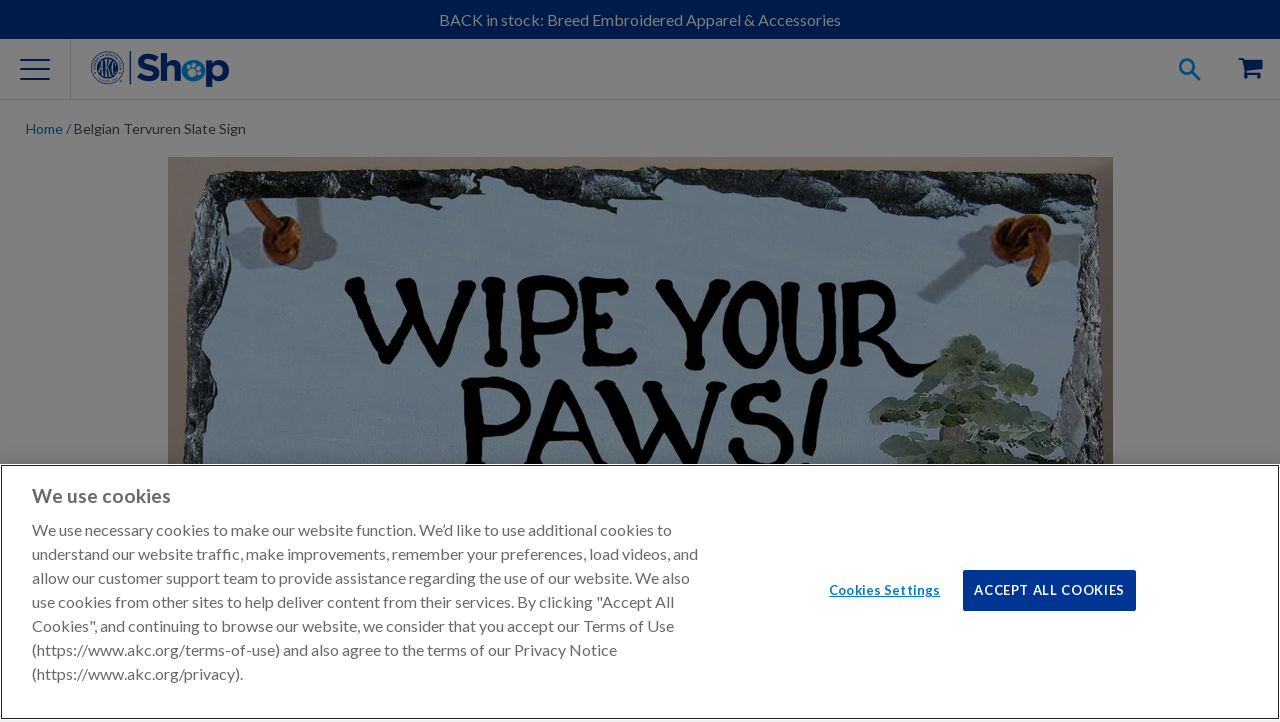

--- FILE ---
content_type: text/html; charset=utf-8
request_url: https://shop.akc.org/products/belgtervuren-slatesign
body_size: 33252
content:















<!doctype html>
<html class="no-js">
  <head><meta charset="utf-8">
    <meta http-equiv="X-UA-Compatible" content="IE=edge,chrome=1">
    <meta name="viewport" content="width=device-width" />

    
    <meta name="google-site-verification" content="oDAhqvgycL472r9VweGvZYu5qI3Ij5Psqss1NRYoCro" />
    

    <meta name="msvalidate.01" content="BDB5D29A4B350D9A3BAE8CB52E477402" />

    

    

    
    <meta name="description" content="Slate signs featuring dog breeds" />
    

    
    
    <meta property="product-image" content="http://shop.akc.org/cdn/shop/products/belterv_slate_grande.jpg?v=1571440028">
    
    <meta property="product-image" content="http://shop.akc.org/cdn/shop/files/Scenic_Backgrounds_aa3d3df2-12a0-461d-988b-629ecd6967e8_grande.jpg?v=1730321424">
    
    

    
  <meta property="og:type" content="product">
  <meta property="og:title" content="Belgian Tervuren Slate Sign">


  
  <meta property="og:category" content="Dog Lovers" />
  <meta property="og:subcategory" content="Decorative" /> 
  <meta property="og:bestseller" content="" />
  <meta property="og:halloween" content="" />
  <meta property="og:seasonal" content="" />
  <meta property="og:breed" content="Belgian Tervuren" />
    
	
  
	
  
	
  
	
  
	
  
	
  
	
  
	
  
	
  
	
  
	
  
	
  
	
  
	
  
	
  
   
      
    
      
    
      
    
      
    
      
    
      
    
      
    
      
    
      
    
      
    
      
    
      
    
      
    
      
    
      
    
   
		
   
		
   
		
   
		
   
		
   
		
   
		
   
		
   
		
   
		
   
		
   
		
   
		
   
		
   
		
   

  
  <meta property="og:image" content="http://shop.akc.org/cdn/shop/products/belterv_slate_compact.jpg?v=1571440028">
  <meta property="og:image:secure_url" content="https://shop.akc.org/cdn/shop/products/belterv_slate_compact.jpg?v=1571440028">
  
  <meta property="og:image" content="http://shop.akc.org/cdn/shop/files/Scenic_Backgrounds_aa3d3df2-12a0-461d-988b-629ecd6967e8_compact.jpg?v=1730321424">
  <meta property="og:image:secure_url" content="https://shop.akc.org/cdn/shop/files/Scenic_Backgrounds_aa3d3df2-12a0-461d-988b-629ecd6967e8_compact.jpg?v=1730321424">
  
  <meta property="og:price:amount" content="49.99">
  <meta property="og:price:currency" content="USD">
  <meta property="og:availability" content="instock" />
  <meta property="og:description" content="One LineArtfully Designed Slate Signs of Your Favorite BreedOverviewHome is where the dog is... especially if there&#39;s a sign featuring your best four-legged pal that says &quot;Wipe Your Paws&quot;. Choose your favorite dog breed and scenic background: the mountains, the beach, the lake, a field or the yar...">


  <meta property="og:url" content="https://shop.akc.org/products/belgtervuren-slatesign">
  <meta property="og:site_name" content="AKC Shop">
<link rel="canonical" href="https://shop.akc.org/products/belgtervuren-slatesign" /><link rel="icon"
      href="//s3.amazonaws.com/cdn-origin-etr.akc.org/wp-content/uploads/2017/11/12221731/cropped-favicon-512x512-32x32.png"
      sizes="32x32" />
    <link rel="icon"
      href="//s3.amazonaws.com/cdn-origin-etr.akc.org/wp-content/uploads/2017/11/12221731/cropped-favicon-512x512-192x192.png"
      sizes="192x192" />
    <link rel="apple-touch-icon-precomposed"
      href="//s3.amazonaws.com/cdn-origin-etr.akc.org/wp-content/uploads/2017/11/12221731/cropped-favicon-512x512-180x180.png" />
    <meta name="msapplication-TileImage"
      content="//s3.amazonaws.com/cdn-origin-etr.akc.org/wp-content/uploads/2017/11/12221731/cropped-favicon-512x512-270x270.png" />
    <link rel="shortcut icon"
      href="//s3.amazonaws.com/cdn-origin-etr.akc.org/wp-content/uploads/2017/11/12221731/cropped-favicon-512x512-32x32.png"
      type="image/png" />
    <title>Belgian Tervuren Slate Sign | AKC Shop</title>
    
<link href="https://cdn.jsdelivr.net/npm/swiper@6/swiper-bundle.min.css" rel="stylesheet" type="text/css" media="all" />
    <link href="//shop.akc.org/cdn/shop/t/166/assets/main.parcel.css?v=4980292932531819691767801821" rel="stylesheet" type="text/css" media="all" />

  <!-- OneTrust Cookies Consent Notice Start -->
  
  <script src="https://cdn.cookielaw.org/scripttemplates/otSDKStub.js"  type="text/javascript" charset="UTF-8" data-domain-script="018eed83-007e-7b28-9fe2-f73b828a96f9" ></script>
  
  <script type="text/javascript">

    // Performance cookies ID C0002: get information about how site visitors are using the website (example: Google analytics)
    const performanceCookieCategory = 'C0002';
    // functional cookies ID C0003: These cookies enable the website to provide enhanced functionality and personalisation. They may be set by us or by third party providers whose services we have added to our pages. If you do not allow these cookies then some or all of these services may not function properly.
    const functionalCookieCategory = 'C0003';
    // Targeting cookies ID C0004: cookies that attempt to gather more information about a user in order to personalize marketing (example: remarketing)
    const targetingCookieCategory = 'C0004';
    // Social Media cookies ID C0005: These cookies are set by a range of social media services that we have added to the site to enable you to share our content with your friends and networks. They are capable of tracking your browser across other sites and building up a profile of your interests. This may impact the content and messages you see on other websites you visit. If you do not allow these cookies you may not be able to use or see these sharing tools.
    const socialMediaCookieCategory = 'C0005';

    function waitForOneTrust() {
      hasOneTrustLoaded();
      let attempts = 0;
      const interval = setInterval(function () {
        if (hasOneTrustLoaded() || attempts > 100){
          clearInterval(interval);
        }
        attempts++;
      }, 1000)
    }

    function hasOneTrustLoaded() {
      if (typeof window.OnetrustActiveGroups === 'string' && window.Shopify?.customerPrivacy) {
        //check now
        optanonWrapper()
        // and wrap and trigger after cookie opt-in
        window.OptanonWrapper = optanonWrapper;
        return true;
      }
      return false;
    }

    function sendConsent(trackingConsent) {
      const currentUserConsent = {
        analytics: window.Shopify.customerPrivacy.analyticsProcessingAllowed(),
        preferences: window.Shopify.customerPrivacy.preferencesProcessingAllowed(),
        marketing:  window.Shopify.customerPrivacy.marketingAllowed(),
        sale_of_data: window.Shopify.customerPrivacy.saleOfDataAllowed(),
      }
      let sameConsentSettings = false

      if (currentUserConsent.marketing === trackingConsent.marketing
        && currentUserConsent.analytics === trackingConsent.analytics
        && currentUserConsent.preferences === trackingConsent.preferences
        && currentUserConsent.sale_of_data === trackingConsent.sale_of_data) {
          sameConsentSettings = true
      }

      if (!sameConsentSettings) {
        window.Shopify.customerPrivacy.setTrackingConsent(trackingConsent, () => {
          console.log("Shopify Current Visitor Consent:",Shopify.customerPrivacy.currentVisitorConsent())
          console.log("OneTrust Consent:",window.OnetrustActiveGroups)
        });
      } else {
        console.log("Same Customer Privacy Consent Settings")
      }
    }

    function optanonWrapper() {
      // https://shopify.dev/docs/api/consent-tracking#collect-and-register-consent
      const { OnetrustActiveGroups, Shopify } = window;

      const trackingConsent = {
        analytics: !!OnetrustActiveGroups.includes(performanceCookieCategory),
        preferences: !!OnetrustActiveGroups.includes(functionalCookieCategory),
        marketing: !!OnetrustActiveGroups.includes(targetingCookieCategory),
        sale_of_data: !!OnetrustActiveGroups.includes(targetingCookieCategory),
      }

      if (!Shopify.customerPrivacy) {
        window.Shopify.loadFeatures(
          [
            {
              name: 'consent-tracking-api',
              version: '0.1',
            },
          ],
          error => {
            if (error) {
              throw error;
            }
            sendConsent(trackingConsent);
          }
        );
      } else {
        sendConsent(trackingConsent);
      }
    }

    (function () {
      waitForOneTrust();
    })();
  </script>
  <!-- OneTrust Cookies Consent Notice End -->


    
  <!-- Google Tag Manager -->
  <script type="text/plain" class="optanon-category-C0004">
  (function(w,d,s,l,i){w[l]=w[l]||[];w[l].push({'gtm.start':
  new Date().getTime(),event:'gtm.js'});var f=d.getElementsByTagName(s)[0],
  j=d.createElement(s),dl=l!='dataLayer'?'&l='+l:'';j.async=true;j.src=
  'https://www.googletagmanager.com/gtm.js?id='+i+dl;f.parentNode.insertBefore(j,f);
  })(window,document,'script','dataLayer','GTM-5R3SRB2');</script>
  <!-- End Google Tag Manager -->

  
    <!-- Optimize Anti-Flicker -->
    <style>.async-hide { opacity: 0 !important} </style>
    <script type="text/plain" class="optanon-category-C0004">
    (function(a,s,y,n,c,h,i,d,e){s.className+=' '+y;h.start=1*new Date;
    h.end=i=function(){s.className=s.className.replace(RegExp(' ?'+y),'')};
    (a[n]=a[n]||[]).hide=h;setTimeout(function(){i();h.end=null},c);h.timeout=c;
    })(window,document.documentElement,'async-hide','dataLayer',4000,
    {'GTM-5R3SRB2':true});</script>
    <!-- End Optimize Anti-Flicker -->
  


<!-- OutlinkStickyBtn CODE Start --><!-- OutlinkStickyBtn END --> 
  <script>window.performance && window.performance.mark && window.performance.mark('shopify.content_for_header.start');</script><meta name="google-site-verification" content="IqsboDCJRmWkuO8vy09bUgrLGhbV6RKkFvGdf5vY18A">
<meta name="facebook-domain-verification" content="8vahqj6njusbpyxweanhrnudhhrnwh">
<meta name="google-site-verification" content="IqsboDCJRmWkuO8vy09bUgrLGhbV6RKkFvGdf5vY18A">
<meta id="shopify-digital-wallet" name="shopify-digital-wallet" content="/3886589/digital_wallets/dialog">
<meta name="shopify-checkout-api-token" content="7a600bd8cac9438a4baf2f82aa8e4881">
<meta id="in-context-paypal-metadata" data-shop-id="3886589" data-venmo-supported="false" data-environment="production" data-locale="en_US" data-paypal-v4="true" data-currency="USD">
<link rel="alternate" type="application/json+oembed" href="https://shop.akc.org/products/belgtervuren-slatesign.oembed">
<script async="async" src="/checkouts/internal/preloads.js?locale=en-US"></script>
<script id="apple-pay-shop-capabilities" type="application/json">{"shopId":3886589,"countryCode":"US","currencyCode":"USD","merchantCapabilities":["supports3DS"],"merchantId":"gid:\/\/shopify\/Shop\/3886589","merchantName":"AKC Shop","requiredBillingContactFields":["postalAddress","email","phone"],"requiredShippingContactFields":["postalAddress","email","phone"],"shippingType":"shipping","supportedNetworks":["visa","masterCard","amex","discover","elo","jcb"],"total":{"type":"pending","label":"AKC Shop","amount":"1.00"},"shopifyPaymentsEnabled":true,"supportsSubscriptions":true}</script>
<script id="shopify-features" type="application/json">{"accessToken":"7a600bd8cac9438a4baf2f82aa8e4881","betas":["rich-media-storefront-analytics"],"domain":"shop.akc.org","predictiveSearch":true,"shopId":3886589,"locale":"en"}</script>
<script>var Shopify = Shopify || {};
Shopify.shop = "woofipedia.myshopify.com";
Shopify.locale = "en";
Shopify.currency = {"active":"USD","rate":"1.0"};
Shopify.country = "US";
Shopify.theme = {"name":"AKC Shop Theme 2026-01-07 Sync#155","id":136676114526,"schema_name":"AKC Custom","schema_version":"1.0.0","theme_store_id":null,"role":"main"};
Shopify.theme.handle = "null";
Shopify.theme.style = {"id":null,"handle":null};
Shopify.cdnHost = "shop.akc.org/cdn";
Shopify.routes = Shopify.routes || {};
Shopify.routes.root = "/";</script>
<script type="module">!function(o){(o.Shopify=o.Shopify||{}).modules=!0}(window);</script>
<script>!function(o){function n(){var o=[];function n(){o.push(Array.prototype.slice.apply(arguments))}return n.q=o,n}var t=o.Shopify=o.Shopify||{};t.loadFeatures=n(),t.autoloadFeatures=n()}(window);</script>
<script id="shop-js-analytics" type="application/json">{"pageType":"product"}</script>
<script defer="defer" async type="module" src="//shop.akc.org/cdn/shopifycloud/shop-js/modules/v2/client.init-shop-cart-sync_BN7fPSNr.en.esm.js"></script>
<script defer="defer" async type="module" src="//shop.akc.org/cdn/shopifycloud/shop-js/modules/v2/chunk.common_Cbph3Kss.esm.js"></script>
<script defer="defer" async type="module" src="//shop.akc.org/cdn/shopifycloud/shop-js/modules/v2/chunk.modal_DKumMAJ1.esm.js"></script>
<script type="module">
  await import("//shop.akc.org/cdn/shopifycloud/shop-js/modules/v2/client.init-shop-cart-sync_BN7fPSNr.en.esm.js");
await import("//shop.akc.org/cdn/shopifycloud/shop-js/modules/v2/chunk.common_Cbph3Kss.esm.js");
await import("//shop.akc.org/cdn/shopifycloud/shop-js/modules/v2/chunk.modal_DKumMAJ1.esm.js");

  window.Shopify.SignInWithShop?.initShopCartSync?.({"fedCMEnabled":true,"windoidEnabled":true});

</script>
<script>(function() {
  var isLoaded = false;
  function asyncLoad() {
    if (isLoaded) return;
    isLoaded = true;
    var urls = ["\/\/static.zotabox.com\/4\/b\/4b55dfc4579925e82aed8b1a0af0d87d\/widgets.js?shop=woofipedia.myshopify.com","https:\/\/sailshopify-webhooks-prod.herokuapp.com\/shopify.js?shop=woofipedia.myshopify.com","https:\/\/widgetic.com\/sdk\/sdk.js?shop=woofipedia.myshopify.com","https:\/\/upsells.boldapps.net\/v2_ui\/js\/UpsellTracker.js?shop=woofipedia.myshopify.com","https:\/\/upsells.boldapps.net\/v2_ui\/js\/upsell.js?shop=woofipedia.myshopify.com","\/\/cdn.shopify.com\/proxy\/edfa88093a910c424a5d0ed3da7d42d06dfb6a3b5c58afae8b359f6630b93d52\/forms-akamai.smsbump.com\/256453\/form_32827.js?ver=1715798663\u0026shop=woofipedia.myshopify.com\u0026sp-cache-control=cHVibGljLCBtYXgtYWdlPTkwMA","https:\/\/fastsimon.akamaized.net\/fast-simon-autocomplete-init.umd.js?mode=shopify\u0026UUID=8cd337a5-d3c5-46d8-b79d-38ef2e3df481\u0026store=3886589\u0026shop=woofipedia.myshopify.com","https:\/\/servicify-appointments.herokuapp.com\/public\/frontend-v1.0.0.js?shop=woofipedia.myshopify.com","https:\/\/cdn-loyalty.yotpo.com\/loader\/Lj2uyDBbAZw19NMkGnRwFg.js?shop=woofipedia.myshopify.com","https:\/\/servicify-appointments.herokuapp.com\/public\/frontend-v1.0.0.js?shop=woofipedia.myshopify.com","https:\/\/servicify-appointments.herokuapp.com\/public\/frontend-v1.0.0.js?shop=woofipedia.myshopify.com","https:\/\/cdn.attn.tv\/akc\/dtag.js?shop=woofipedia.myshopify.com","https:\/\/na.shgcdn3.com\/pixel-collector.js?shop=woofipedia.myshopify.com","https:\/\/cdn.hextom.com\/js\/quickannouncementbar.js?shop=woofipedia.myshopify.com","https:\/\/creditsyard.com\/js\/integrations\/script.js?shop=woofipedia.myshopify.com"];
    for (var i = 0; i < urls.length; i++) {
      var s = document.createElement('script');
      s.type = 'text/javascript';
      s.async = true;
      s.src = urls[i];
      var x = document.getElementsByTagName('script')[0];
      x.parentNode.insertBefore(s, x);
    }
  };
  if(window.attachEvent) {
    window.attachEvent('onload', asyncLoad);
  } else {
    window.addEventListener('load', asyncLoad, false);
  }
})();</script>
<script id="__st">var __st={"a":3886589,"offset":-18000,"reqid":"f0431877-2e8a-4cd3-9fa7-f28bd5bf817d-1769932377","pageurl":"shop.akc.org\/products\/belgtervuren-slatesign","u":"7ce2fe6acfa7","p":"product","rtyp":"product","rid":1483635753054};</script>
<script>window.ShopifyPaypalV4VisibilityTracking = true;</script>
<script id="captcha-bootstrap">!function(){'use strict';const t='contact',e='account',n='new_comment',o=[[t,t],['blogs',n],['comments',n],[t,'customer']],c=[[e,'customer_login'],[e,'guest_login'],[e,'recover_customer_password'],[e,'create_customer']],r=t=>t.map((([t,e])=>`form[action*='/${t}']:not([data-nocaptcha='true']) input[name='form_type'][value='${e}']`)).join(','),a=t=>()=>t?[...document.querySelectorAll(t)].map((t=>t.form)):[];function s(){const t=[...o],e=r(t);return a(e)}const i='password',u='form_key',d=['recaptcha-v3-token','g-recaptcha-response','h-captcha-response',i],f=()=>{try{return window.sessionStorage}catch{return}},m='__shopify_v',_=t=>t.elements[u];function p(t,e,n=!1){try{const o=window.sessionStorage,c=JSON.parse(o.getItem(e)),{data:r}=function(t){const{data:e,action:n}=t;return t[m]||n?{data:e,action:n}:{data:t,action:n}}(c);for(const[e,n]of Object.entries(r))t.elements[e]&&(t.elements[e].value=n);n&&o.removeItem(e)}catch(o){console.error('form repopulation failed',{error:o})}}const l='form_type',E='cptcha';function T(t){t.dataset[E]=!0}const w=window,h=w.document,L='Shopify',v='ce_forms',y='captcha';let A=!1;((t,e)=>{const n=(g='f06e6c50-85a8-45c8-87d0-21a2b65856fe',I='https://cdn.shopify.com/shopifycloud/storefront-forms-hcaptcha/ce_storefront_forms_captcha_hcaptcha.v1.5.2.iife.js',D={infoText:'Protected by hCaptcha',privacyText:'Privacy',termsText:'Terms'},(t,e,n)=>{const o=w[L][v],c=o.bindForm;if(c)return c(t,g,e,D).then(n);var r;o.q.push([[t,g,e,D],n]),r=I,A||(h.body.append(Object.assign(h.createElement('script'),{id:'captcha-provider',async:!0,src:r})),A=!0)});var g,I,D;w[L]=w[L]||{},w[L][v]=w[L][v]||{},w[L][v].q=[],w[L][y]=w[L][y]||{},w[L][y].protect=function(t,e){n(t,void 0,e),T(t)},Object.freeze(w[L][y]),function(t,e,n,w,h,L){const[v,y,A,g]=function(t,e,n){const i=e?o:[],u=t?c:[],d=[...i,...u],f=r(d),m=r(i),_=r(d.filter((([t,e])=>n.includes(e))));return[a(f),a(m),a(_),s()]}(w,h,L),I=t=>{const e=t.target;return e instanceof HTMLFormElement?e:e&&e.form},D=t=>v().includes(t);t.addEventListener('submit',(t=>{const e=I(t);if(!e)return;const n=D(e)&&!e.dataset.hcaptchaBound&&!e.dataset.recaptchaBound,o=_(e),c=g().includes(e)&&(!o||!o.value);(n||c)&&t.preventDefault(),c&&!n&&(function(t){try{if(!f())return;!function(t){const e=f();if(!e)return;const n=_(t);if(!n)return;const o=n.value;o&&e.removeItem(o)}(t);const e=Array.from(Array(32),(()=>Math.random().toString(36)[2])).join('');!function(t,e){_(t)||t.append(Object.assign(document.createElement('input'),{type:'hidden',name:u})),t.elements[u].value=e}(t,e),function(t,e){const n=f();if(!n)return;const o=[...t.querySelectorAll(`input[type='${i}']`)].map((({name:t})=>t)),c=[...d,...o],r={};for(const[a,s]of new FormData(t).entries())c.includes(a)||(r[a]=s);n.setItem(e,JSON.stringify({[m]:1,action:t.action,data:r}))}(t,e)}catch(e){console.error('failed to persist form',e)}}(e),e.submit())}));const S=(t,e)=>{t&&!t.dataset[E]&&(n(t,e.some((e=>e===t))),T(t))};for(const o of['focusin','change'])t.addEventListener(o,(t=>{const e=I(t);D(e)&&S(e,y())}));const B=e.get('form_key'),M=e.get(l),P=B&&M;t.addEventListener('DOMContentLoaded',(()=>{const t=y();if(P)for(const e of t)e.elements[l].value===M&&p(e,B);[...new Set([...A(),...v().filter((t=>'true'===t.dataset.shopifyCaptcha))])].forEach((e=>S(e,t)))}))}(h,new URLSearchParams(w.location.search),n,t,e,['guest_login'])})(!0,!0)}();</script>
<script integrity="sha256-4kQ18oKyAcykRKYeNunJcIwy7WH5gtpwJnB7kiuLZ1E=" data-source-attribution="shopify.loadfeatures" defer="defer" src="//shop.akc.org/cdn/shopifycloud/storefront/assets/storefront/load_feature-a0a9edcb.js" crossorigin="anonymous"></script>
<script data-source-attribution="shopify.dynamic_checkout.dynamic.init">var Shopify=Shopify||{};Shopify.PaymentButton=Shopify.PaymentButton||{isStorefrontPortableWallets:!0,init:function(){window.Shopify.PaymentButton.init=function(){};var t=document.createElement("script");t.src="https://shop.akc.org/cdn/shopifycloud/portable-wallets/latest/portable-wallets.en.js",t.type="module",document.head.appendChild(t)}};
</script>
<script data-source-attribution="shopify.dynamic_checkout.buyer_consent">
  function portableWalletsHideBuyerConsent(e){var t=document.getElementById("shopify-buyer-consent"),n=document.getElementById("shopify-subscription-policy-button");t&&n&&(t.classList.add("hidden"),t.setAttribute("aria-hidden","true"),n.removeEventListener("click",e))}function portableWalletsShowBuyerConsent(e){var t=document.getElementById("shopify-buyer-consent"),n=document.getElementById("shopify-subscription-policy-button");t&&n&&(t.classList.remove("hidden"),t.removeAttribute("aria-hidden"),n.addEventListener("click",e))}window.Shopify?.PaymentButton&&(window.Shopify.PaymentButton.hideBuyerConsent=portableWalletsHideBuyerConsent,window.Shopify.PaymentButton.showBuyerConsent=portableWalletsShowBuyerConsent);
</script>
<script data-source-attribution="shopify.dynamic_checkout.cart.bootstrap">document.addEventListener("DOMContentLoaded",(function(){function t(){return document.querySelector("shopify-accelerated-checkout-cart, shopify-accelerated-checkout")}if(t())Shopify.PaymentButton.init();else{new MutationObserver((function(e,n){t()&&(Shopify.PaymentButton.init(),n.disconnect())})).observe(document.body,{childList:!0,subtree:!0})}}));
</script>
<link id="shopify-accelerated-checkout-styles" rel="stylesheet" media="screen" href="https://shop.akc.org/cdn/shopifycloud/portable-wallets/latest/accelerated-checkout-backwards-compat.css" crossorigin="anonymous">
<style id="shopify-accelerated-checkout-cart">
        #shopify-buyer-consent {
  margin-top: 1em;
  display: inline-block;
  width: 100%;
}

#shopify-buyer-consent.hidden {
  display: none;
}

#shopify-subscription-policy-button {
  background: none;
  border: none;
  padding: 0;
  text-decoration: underline;
  font-size: inherit;
  cursor: pointer;
}

#shopify-subscription-policy-button::before {
  box-shadow: none;
}

      </style>
<link rel="stylesheet" media="screen" href="//shop.akc.org/cdn/shop/t/166/compiled_assets/styles.css?v=99620">
<script id="sections-script" data-sections="footer" defer="defer" src="//shop.akc.org/cdn/shop/t/166/compiled_assets/scripts.js?v=99620"></script>
<script>window.performance && window.performance.mark && window.performance.mark('shopify.content_for_header.end');</script>
  





  <script type="text/javascript">
    
      window.__shgMoneyFormat = window.__shgMoneyFormat || {"USD":{"currency":"USD","currency_symbol":"$","currency_symbol_location":"left","decimal_places":2,"decimal_separator":".","thousands_separator":","}};
    
    window.__shgCurrentCurrencyCode = window.__shgCurrentCurrencyCode || {
      currency: "USD",
      currency_symbol: "$",
      decimal_separator: ".",
      thousands_separator: ",",
      decimal_places: 2,
      currency_symbol_location: "left"
    };
  </script>




    

    <script
      src="https://cdn.jsdelivr.net/combine/npm/swiper@6/swiper-bundle.min.js,npm/accordion-js@3/dist/accordion.min.js,npm/js-cookie@3,npm/@ungap/custom-elements@1/es.min.js"
      defer></script>
    
    <script src="//ajax.googleapis.com/ajax/libs/jquery/1.11.0/jquery.min.js"></script>
    <script src="//shop.akc.org/cdn/shop/t/166/assets/modernizr.min.js?v=137617515274177302221767801823" type="text/javascript"></script>

    <script>var customerID = "";</script>
    <script>
      if (!window.akc) window.akc = {}
      window.akc.services = {
        multipassUrl: 'https://util-api.akc.org/shop/api/multipass',
      }
      window.akc.routes = {
        accountUrl: '/account',
        accountLoginUrl: '/account/login',
        accountLogoutUrl: '/account/logout',
        accountRegisterUrl: '/account/register',
        accountAddressesUrl: '/account/addresses',
        cartUrl: '/cart',
        cartAddUrl: '/cart/add',
        cartChangeUrl: '/cart/change',
        cartUpdateUrl: '/cart/update',
        predictiveSearchUrl: '/search/suggest'
      }
    </script>

    
  <script src="https://cdns.gigya.com/js/gigya.js?apiKey=3_Dktl7EBG5sR9zQB3wvtv7VplR6IG4uyet1zZUxX5hCBPl5c7UGStBjah4xU8NjtI" defer>
    {
      'enableSSOToken': true
    }
  </script>

  <script type="text/javascript" src="https://cdns.gigya.com/js/gigyaGAIntegration.js" defer></script>

  <script>
    function waitForGtag(callback, retries = 20, interval = 250) {
      if (typeof gtag !== 'undefined') {
        callback();
      } else if (retries > 0) {
        setTimeout(() => waitForGtag(callback, retries - 1, interval), interval);
      } else {
        console.warn("gtag was not available after waiting.");
      }
    }

    function initializeGigyaTracking() {
      if (typeof gigya !== 'undefined') {
        setupGigyaEventHandlers();
      } else {
        setTimeout(initializeGigyaTracking, 100);
      }
    }

    function setupGigyaEventHandlers() {
      try {
        gigya.socialize.addEventHandlers({
          onLogin: function (event) {
            waitForGtag(() => {
              gtag("event", "login", {
                method: event.provider,
                UID: event.UID
              });
            });
          }
        });
      } catch (error) {
        console.error("Error setting up Gigya event handlers:", error);
      }
    }

    if (document.readyState === 'loading') {
      document.addEventListener('DOMContentLoaded', initializeGigyaTracking);
    } else {
      initializeGigyaTracking();
    }
  </script>




<script type="text/javascript">
  
    window.SHG_CUSTOMER = null;
  
</script>








    <script src="//shop.akc.org/cdn/shop/t/166/assets/servicify-asset.js?v=87998413527087024641767801840" type="text/javascript"></script>
    

    <script>window.BOLD = window.BOLD || {};
    window.BOLD.common = window.BOLD.common || {};
    window.BOLD.common.Shopify = window.BOLD.common.Shopify || {};

    window.BOLD.common.Shopify.shop = {
        domain: 'shop.akc.org',
        permanent_domain: 'woofipedia.myshopify.com',
        url: 'https://shop.akc.org',
        secure_url: 'https://shop.akc.org',
        money_format: "$ {{amount}}",
        currency: "USD"
    };

    window.BOLD.common.Shopify.cart = {"note":null,"attributes":{},"original_total_price":0,"total_price":0,"total_discount":0,"total_weight":0.0,"item_count":0,"items":[],"requires_shipping":false,"currency":"USD","items_subtotal_price":0,"cart_level_discount_applications":[],"checkout_charge_amount":0};
    window.BOLD.common.template = 'product';window.BOLD.common.Shopify.formatMoney = function(money, format) {
        function n(t, e) {
            return "undefined" == typeof t ? e : t
        }
        function r(t, e, r, i) {
            if (e = n(e, 2),
            r = n(r, ","),
            i = n(i, "."),
            isNaN(t) || null == t)
                return 0;
            t = (t / 100).toFixed(e);
            var o = t.split(".")
              , a = o[0].replace(/(\d)(?=(\d\d\d)+(?!\d))/g, "$1" + r)
              , s = o[1] ? i + o[1] : "";
            return a + s
        }
        "string" == typeof money && (money = money.replace(".", ""));
        var i = ""
          , o = /\{\{\s*(\w+)\s*\}\}/
          , a = format || window.BOLD.common.Shopify.shop.money_format || window.Shopify.money_format || "$ {{ amount }}";
        switch (a.match(o)[1]) {
            case "amount":
                i = r(money, 2);
                break;
            case "amount_no_decimals":
                i = r(money, 0);
                break;
            case "amount_with_comma_separator":
                i = r(money, 2, ".", ",");
                break;
            case "amount_no_decimals_with_comma_separator":
                i = r(money, 0, ".", ",");
                break;
            case "amount_with_space_separator":
                i = r(money, 2, ".", " ");
                break;
            case "amount_no_decimals_with_space_separator":
                i = r(money, 0, ".", " ");
                break;
        }
        return a.replace(o, i);
    };

    window.BOLD.common.Shopify.saveProduct = function (handle, product) {
        if (typeof handle === 'string' && typeof window.BOLD.common.Shopify.products[handle] === 'undefined') {
            if (typeof product === 'number') {
                window.BOLD.common.Shopify.handles[product] = handle;
                product = { id: product };
            }
            window.BOLD.common.Shopify.products[handle] = product;
        }
    };

	window.BOLD.common.Shopify.saveVariant = function (variant_id, variant) {
		if (typeof variant_id === 'number' && typeof window.BOLD.common.Shopify.variants[variant_id] === 'undefined') {
			window.BOLD.common.Shopify.variants[variant_id] = variant;
		}
	};window.BOLD.common.Shopify.products = window.BOLD.common.Shopify.products || {};
    window.BOLD.common.Shopify.variants = window.BOLD.common.Shopify.variants || {};
    window.BOLD.common.Shopify.handles = window.BOLD.common.Shopify.handles || {};window.BOLD.common.Shopify.handle = "belgtervuren-slatesign"
window.BOLD.common.Shopify.saveProduct("belgtervuren-slatesign", 1483635753054);window.BOLD.common.Shopify.saveVariant(13024407355486, {product_id: 1483635753054, price: 4999, group_id: 'null'});window.BOLD.common.Shopify.saveVariant(13024407388254, {product_id: 1483635753054, price: 4999, group_id: 'null'});window.BOLD.common.Shopify.saveVariant(13024407421022, {product_id: 1483635753054, price: 4999, group_id: 'null'});window.BOLD.common.Shopify.saveVariant(13024407453790, {product_id: 1483635753054, price: 4999, group_id: 'null'});window.BOLD.common.Shopify.saveVariant(13024407486558, {product_id: 1483635753054, price: 4999, group_id: 'null'});window.BOLD.common.Shopify.metafields = window.BOLD.common.Shopify.metafields || {};window.BOLD.common.Shopify.metafields["bold_rp"] = {};</script>

<link href="//shop.akc.org/cdn/shop/t/166/assets/bold-upsell.css?v=30856096068124301641767801817" rel="stylesheet" type="text/css" media="all" />
<link href="//shop.akc.org/cdn/shop/t/166/assets/bold-upsell-custom.css?v=157476255988720460371767801817" rel="stylesheet" type="text/css" media="all" />
    


<script type="text/plain" class="optanon-category-C0003" src="https://cdn-widgetsrepository.yotpo.com/v1/loader/DK1p8yTQpXUYDWLbBA8rcpJq2EZ4PKuWw77jCg8r?languageCode=en"  async></script>
<script>
  window.akc.yotpo = {
    reviewsWidgetInstanceID: "458711",
    starsWidgetInstanceID: "458710"
  }
</script>


     
    
  <script type="text/plain" class="optanon-category-C0002">
    (function(h,o,t,j,a,r){
      h.hj=h.hj||function(){(h.hj.q=h.hj.q||[]).push(arguments)};
      h._hjSettings={hjid:1409952,hjsv:6};
      a=o.getElementsByTagName('head')[0];
      r=o.createElement('script');r.async=1;
      r.src=t+h._hjSettings.hjid+j+h._hjSettings.hjsv;
      a.appendChild(r);
    })(window,document,'https://static.hotjar.com/c/hotjar-','.js?sv=');
  </script>


    
<script>
    if (window.akc) {
        window.akc.services.recaptchaUrl = 'https://util-api.akc.org/shop/api/recaptcha'
        window.akc.recaptcha = {
            siteKey: '6Lex-jcmAAAAADM3eciblHjkREd_N6Qlz0KEwOP6',
            threshold: 0.5,
        }
    }
</script>
<style>
    .grecaptcha-badge { visibility: hidden; }
</style>
<script id="google-recaptcha" src="https://www.google.com/recaptcha/api.js?render=6Lex-jcmAAAAADM3eciblHjkREd_N6Qlz0KEwOP6"></script>


    

<script type="text/plain" class="optanon-category-C0004">
var ScarabQueue = ScarabQueue || [];
(function(id) {
  if (document.getElementById(id)) return;
  var js = document.createElement('script'); js.id = id;
  js.src = '//cdn.scarabresearch.com/js/1C766C3AD0B31A85/scarab-v2.js';
  var fs = document.getElementsByTagName('script')[0];
  fs.parentNode.insertBefore(js, fs);
})('scarab-js-api');
</script>



<script>
	window.StoreCreditInit = {
		shop: 'woofipedia.myshopify.com',
		cashback_widget_status: 0
	}
</script>




<!-- BEGIN app block: shopify://apps/product-filters-search/blocks/autocomplete/95672d06-1c4e-4e1b-9368-e84ce1ad6886 --><script>
    var fast_dawn_theme_action = "/pages/search-results";
    var __isp_new_jquery = "true" === "true";
</script>


    


    <script>var _isp_injected_already = true</script>
    <!-- BEGIN app snippet: fast-simon-autocomplete-init --><script id="autocomplete-initilizer"
        src="https://static-autocomplete.fastsimon.com/fast-simon-autocomplete-init.umd.js?mode=shopify&UUID=8cd337a5-d3c5-46d8-b79d-38ef2e3df481&store=3886589"
        async>
</script>
<!-- END app snippet -->

<!-- END app block --><!-- BEGIN app block: shopify://apps/yotpo-product-reviews/blocks/settings/eb7dfd7d-db44-4334-bc49-c893b51b36cf -->


  <script type="text/javascript" src="https://cdn-widgetsrepository.yotpo.com/v1/loader/DK1p8yTQpXUYDWLbBA8rcpJq2EZ4PKuWw77jCg8r?languageCode=en" async></script>



  
<!-- END app block --><!-- BEGIN app block: shopify://apps/attentive/blocks/attn-tag/8df62c72-8fe4-407e-a5b3-72132be30a0d --><script type="text/javascript" src="https://cdn.attn.tv/akc/dtag.js?source=app-embed" defer="defer"></script>


<!-- END app block --><link href="https://cdn.shopify.com/extensions/af3a5012-9155-402e-a204-da027a5e50a5/bold-product-upsell-31/assets/app.css" rel="stylesheet" type="text/css" media="all">
<link href="https://monorail-edge.shopifysvc.com" rel="dns-prefetch">
<script>(function(){if ("sendBeacon" in navigator && "performance" in window) {try {var session_token_from_headers = performance.getEntriesByType('navigation')[0].serverTiming.find(x => x.name == '_s').description;} catch {var session_token_from_headers = undefined;}var session_cookie_matches = document.cookie.match(/_shopify_s=([^;]*)/);var session_token_from_cookie = session_cookie_matches && session_cookie_matches.length === 2 ? session_cookie_matches[1] : "";var session_token = session_token_from_headers || session_token_from_cookie || "";function handle_abandonment_event(e) {var entries = performance.getEntries().filter(function(entry) {return /monorail-edge.shopifysvc.com/.test(entry.name);});if (!window.abandonment_tracked && entries.length === 0) {window.abandonment_tracked = true;var currentMs = Date.now();var navigation_start = performance.timing.navigationStart;var payload = {shop_id: 3886589,url: window.location.href,navigation_start,duration: currentMs - navigation_start,session_token,page_type: "product"};window.navigator.sendBeacon("https://monorail-edge.shopifysvc.com/v1/produce", JSON.stringify({schema_id: "online_store_buyer_site_abandonment/1.1",payload: payload,metadata: {event_created_at_ms: currentMs,event_sent_at_ms: currentMs}}));}}window.addEventListener('pagehide', handle_abandonment_event);}}());</script>
<script id="web-pixels-manager-setup">(function e(e,d,r,n,o){if(void 0===o&&(o={}),!Boolean(null===(a=null===(i=window.Shopify)||void 0===i?void 0:i.analytics)||void 0===a?void 0:a.replayQueue)){var i,a;window.Shopify=window.Shopify||{};var t=window.Shopify;t.analytics=t.analytics||{};var s=t.analytics;s.replayQueue=[],s.publish=function(e,d,r){return s.replayQueue.push([e,d,r]),!0};try{self.performance.mark("wpm:start")}catch(e){}var l=function(){var e={modern:/Edge?\/(1{2}[4-9]|1[2-9]\d|[2-9]\d{2}|\d{4,})\.\d+(\.\d+|)|Firefox\/(1{2}[4-9]|1[2-9]\d|[2-9]\d{2}|\d{4,})\.\d+(\.\d+|)|Chrom(ium|e)\/(9{2}|\d{3,})\.\d+(\.\d+|)|(Maci|X1{2}).+ Version\/(15\.\d+|(1[6-9]|[2-9]\d|\d{3,})\.\d+)([,.]\d+|)( \(\w+\)|)( Mobile\/\w+|) Safari\/|Chrome.+OPR\/(9{2}|\d{3,})\.\d+\.\d+|(CPU[ +]OS|iPhone[ +]OS|CPU[ +]iPhone|CPU IPhone OS|CPU iPad OS)[ +]+(15[._]\d+|(1[6-9]|[2-9]\d|\d{3,})[._]\d+)([._]\d+|)|Android:?[ /-](13[3-9]|1[4-9]\d|[2-9]\d{2}|\d{4,})(\.\d+|)(\.\d+|)|Android.+Firefox\/(13[5-9]|1[4-9]\d|[2-9]\d{2}|\d{4,})\.\d+(\.\d+|)|Android.+Chrom(ium|e)\/(13[3-9]|1[4-9]\d|[2-9]\d{2}|\d{4,})\.\d+(\.\d+|)|SamsungBrowser\/([2-9]\d|\d{3,})\.\d+/,legacy:/Edge?\/(1[6-9]|[2-9]\d|\d{3,})\.\d+(\.\d+|)|Firefox\/(5[4-9]|[6-9]\d|\d{3,})\.\d+(\.\d+|)|Chrom(ium|e)\/(5[1-9]|[6-9]\d|\d{3,})\.\d+(\.\d+|)([\d.]+$|.*Safari\/(?![\d.]+ Edge\/[\d.]+$))|(Maci|X1{2}).+ Version\/(10\.\d+|(1[1-9]|[2-9]\d|\d{3,})\.\d+)([,.]\d+|)( \(\w+\)|)( Mobile\/\w+|) Safari\/|Chrome.+OPR\/(3[89]|[4-9]\d|\d{3,})\.\d+\.\d+|(CPU[ +]OS|iPhone[ +]OS|CPU[ +]iPhone|CPU IPhone OS|CPU iPad OS)[ +]+(10[._]\d+|(1[1-9]|[2-9]\d|\d{3,})[._]\d+)([._]\d+|)|Android:?[ /-](13[3-9]|1[4-9]\d|[2-9]\d{2}|\d{4,})(\.\d+|)(\.\d+|)|Mobile Safari.+OPR\/([89]\d|\d{3,})\.\d+\.\d+|Android.+Firefox\/(13[5-9]|1[4-9]\d|[2-9]\d{2}|\d{4,})\.\d+(\.\d+|)|Android.+Chrom(ium|e)\/(13[3-9]|1[4-9]\d|[2-9]\d{2}|\d{4,})\.\d+(\.\d+|)|Android.+(UC? ?Browser|UCWEB|U3)[ /]?(15\.([5-9]|\d{2,})|(1[6-9]|[2-9]\d|\d{3,})\.\d+)\.\d+|SamsungBrowser\/(5\.\d+|([6-9]|\d{2,})\.\d+)|Android.+MQ{2}Browser\/(14(\.(9|\d{2,})|)|(1[5-9]|[2-9]\d|\d{3,})(\.\d+|))(\.\d+|)|K[Aa][Ii]OS\/(3\.\d+|([4-9]|\d{2,})\.\d+)(\.\d+|)/},d=e.modern,r=e.legacy,n=navigator.userAgent;return n.match(d)?"modern":n.match(r)?"legacy":"unknown"}(),u="modern"===l?"modern":"legacy",c=(null!=n?n:{modern:"",legacy:""})[u],f=function(e){return[e.baseUrl,"/wpm","/b",e.hashVersion,"modern"===e.buildTarget?"m":"l",".js"].join("")}({baseUrl:d,hashVersion:r,buildTarget:u}),m=function(e){var d=e.version,r=e.bundleTarget,n=e.surface,o=e.pageUrl,i=e.monorailEndpoint;return{emit:function(e){var a=e.status,t=e.errorMsg,s=(new Date).getTime(),l=JSON.stringify({metadata:{event_sent_at_ms:s},events:[{schema_id:"web_pixels_manager_load/3.1",payload:{version:d,bundle_target:r,page_url:o,status:a,surface:n,error_msg:t},metadata:{event_created_at_ms:s}}]});if(!i)return console&&console.warn&&console.warn("[Web Pixels Manager] No Monorail endpoint provided, skipping logging."),!1;try{return self.navigator.sendBeacon.bind(self.navigator)(i,l)}catch(e){}var u=new XMLHttpRequest;try{return u.open("POST",i,!0),u.setRequestHeader("Content-Type","text/plain"),u.send(l),!0}catch(e){return console&&console.warn&&console.warn("[Web Pixels Manager] Got an unhandled error while logging to Monorail."),!1}}}}({version:r,bundleTarget:l,surface:e.surface,pageUrl:self.location.href,monorailEndpoint:e.monorailEndpoint});try{o.browserTarget=l,function(e){var d=e.src,r=e.async,n=void 0===r||r,o=e.onload,i=e.onerror,a=e.sri,t=e.scriptDataAttributes,s=void 0===t?{}:t,l=document.createElement("script"),u=document.querySelector("head"),c=document.querySelector("body");if(l.async=n,l.src=d,a&&(l.integrity=a,l.crossOrigin="anonymous"),s)for(var f in s)if(Object.prototype.hasOwnProperty.call(s,f))try{l.dataset[f]=s[f]}catch(e){}if(o&&l.addEventListener("load",o),i&&l.addEventListener("error",i),u)u.appendChild(l);else{if(!c)throw new Error("Did not find a head or body element to append the script");c.appendChild(l)}}({src:f,async:!0,onload:function(){if(!function(){var e,d;return Boolean(null===(d=null===(e=window.Shopify)||void 0===e?void 0:e.analytics)||void 0===d?void 0:d.initialized)}()){var d=window.webPixelsManager.init(e)||void 0;if(d){var r=window.Shopify.analytics;r.replayQueue.forEach((function(e){var r=e[0],n=e[1],o=e[2];d.publishCustomEvent(r,n,o)})),r.replayQueue=[],r.publish=d.publishCustomEvent,r.visitor=d.visitor,r.initialized=!0}}},onerror:function(){return m.emit({status:"failed",errorMsg:"".concat(f," has failed to load")})},sri:function(e){var d=/^sha384-[A-Za-z0-9+/=]+$/;return"string"==typeof e&&d.test(e)}(c)?c:"",scriptDataAttributes:o}),m.emit({status:"loading"})}catch(e){m.emit({status:"failed",errorMsg:(null==e?void 0:e.message)||"Unknown error"})}}})({shopId: 3886589,storefrontBaseUrl: "https://shop.akc.org",extensionsBaseUrl: "https://extensions.shopifycdn.com/cdn/shopifycloud/web-pixels-manager",monorailEndpoint: "https://monorail-edge.shopifysvc.com/unstable/produce_batch",surface: "storefront-renderer",enabledBetaFlags: ["2dca8a86"],webPixelsConfigList: [{"id":"781746270","configuration":"{\"accountID\":\"3e13103d-9904-4981-88b4-e1ef9503171a\"}","eventPayloadVersion":"v1","runtimeContext":"STRICT","scriptVersion":"759eb9aa8c2cac6f44aace5da12f8610","type":"APP","apiClientId":238570504193,"privacyPurposes":["ANALYTICS","MARKETING","SALE_OF_DATA"],"dataSharingAdjustments":{"protectedCustomerApprovalScopes":["read_customer_address","read_customer_email","read_customer_name","read_customer_phone","read_customer_personal_data"]}},{"id":"732397662","configuration":"{\"accountID\":\"8cd337a5-d3c5-46d8-b79d-38ef2e3df481\"}","eventPayloadVersion":"v1","runtimeContext":"STRICT","scriptVersion":"ed3062273042a62eadac52e696eeaaa8","type":"APP","apiClientId":159457,"privacyPurposes":["ANALYTICS","MARKETING","SALE_OF_DATA"],"dataSharingAdjustments":{"protectedCustomerApprovalScopes":["read_customer_address","read_customer_email","read_customer_name","read_customer_personal_data","read_customer_phone"]}},{"id":"302055518","configuration":"{\"config\":\"{\\\"google_tag_ids\\\":[\\\"G-S34Q32SS2E\\\",\\\"AW-962185798\\\",\\\"GT-MK5ZHB5X\\\"],\\\"target_country\\\":\\\"US\\\",\\\"gtag_events\\\":[{\\\"type\\\":\\\"begin_checkout\\\",\\\"action_label\\\":[\\\"G-S34Q32SS2E\\\",\\\"AW-962185798\\\/5AyLCPqA8MwBEMaU58oD\\\"]},{\\\"type\\\":\\\"search\\\",\\\"action_label\\\":[\\\"G-S34Q32SS2E\\\",\\\"AW-962185798\\\/ostxCP2A8MwBEMaU58oD\\\"]},{\\\"type\\\":\\\"view_item\\\",\\\"action_label\\\":[\\\"G-S34Q32SS2E\\\",\\\"AW-962185798\\\/546MCPSA8MwBEMaU58oD\\\",\\\"MC-EE47WDHHCK\\\"]},{\\\"type\\\":\\\"purchase\\\",\\\"action_label\\\":[\\\"G-S34Q32SS2E\\\",\\\"AW-962185798\\\/3i5ICIXAgWMQxpTnygM\\\",\\\"MC-EE47WDHHCK\\\"]},{\\\"type\\\":\\\"page_view\\\",\\\"action_label\\\":[\\\"G-S34Q32SS2E\\\",\\\"AW-962185798\\\/bg0gCO6A8MwBEMaU58oD\\\",\\\"MC-EE47WDHHCK\\\"]},{\\\"type\\\":\\\"add_payment_info\\\",\\\"action_label\\\":[\\\"G-S34Q32SS2E\\\",\\\"AW-962185798\\\/limMCICB8MwBEMaU58oD\\\"]},{\\\"type\\\":\\\"add_to_cart\\\",\\\"action_label\\\":[\\\"G-S34Q32SS2E\\\",\\\"AW-962185798\\\/JLKiCPeA8MwBEMaU58oD\\\"]}],\\\"enable_monitoring_mode\\\":false}\"}","eventPayloadVersion":"v1","runtimeContext":"OPEN","scriptVersion":"b2a88bafab3e21179ed38636efcd8a93","type":"APP","apiClientId":1780363,"privacyPurposes":[],"dataSharingAdjustments":{"protectedCustomerApprovalScopes":["read_customer_address","read_customer_email","read_customer_name","read_customer_personal_data","read_customer_phone"]}},{"id":"222888030","configuration":"{\"site_id\":\"76093129-5e3d-447e-8776-d148d5a5a074\",\"analytics_endpoint\":\"https:\\\/\\\/na.shgcdn3.com\"}","eventPayloadVersion":"v1","runtimeContext":"STRICT","scriptVersion":"695709fc3f146fa50a25299517a954f2","type":"APP","apiClientId":1158168,"privacyPurposes":["ANALYTICS","MARKETING","SALE_OF_DATA"],"dataSharingAdjustments":{"protectedCustomerApprovalScopes":["read_customer_personal_data"]}},{"id":"189202526","configuration":"{\"env\":\"prod\"}","eventPayloadVersion":"v1","runtimeContext":"LAX","scriptVersion":"1a41e1eca09c95376c0b4a84ae3b11ef","type":"APP","apiClientId":3977633,"privacyPurposes":["ANALYTICS","MARKETING"],"dataSharingAdjustments":{"protectedCustomerApprovalScopes":["read_customer_address","read_customer_email","read_customer_name","read_customer_personal_data","read_customer_phone"]}},{"id":"131498078","configuration":"{\"pixel_id\":\"987096371348061\",\"pixel_type\":\"facebook_pixel\",\"metaapp_system_user_token\":\"-\"}","eventPayloadVersion":"v1","runtimeContext":"OPEN","scriptVersion":"ca16bc87fe92b6042fbaa3acc2fbdaa6","type":"APP","apiClientId":2329312,"privacyPurposes":["ANALYTICS","MARKETING","SALE_OF_DATA"],"dataSharingAdjustments":{"protectedCustomerApprovalScopes":["read_customer_address","read_customer_email","read_customer_name","read_customer_personal_data","read_customer_phone"]}},{"id":"46596190","configuration":"{\"myshopify_url\":\"woofipedia.myshopify.com\", \"environment\":\"production\" }","eventPayloadVersion":"v1","runtimeContext":"STRICT","scriptVersion":"4e7f6e2ee38e85d82463fcabd5f09a1f","type":"APP","apiClientId":118555,"privacyPurposes":["ANALYTICS","MARKETING","SALE_OF_DATA"],"dataSharingAdjustments":{"protectedCustomerApprovalScopes":["read_customer_email","read_customer_personal_data"]}},{"id":"39419998","configuration":"{\"tagID\":\"2613867076671\"}","eventPayloadVersion":"v1","runtimeContext":"STRICT","scriptVersion":"18031546ee651571ed29edbe71a3550b","type":"APP","apiClientId":3009811,"privacyPurposes":["ANALYTICS","MARKETING","SALE_OF_DATA"],"dataSharingAdjustments":{"protectedCustomerApprovalScopes":["read_customer_address","read_customer_email","read_customer_name","read_customer_personal_data","read_customer_phone"]}},{"id":"19005534","eventPayloadVersion":"1","runtimeContext":"LAX","scriptVersion":"18","type":"CUSTOM","privacyPurposes":["ANALYTICS","MARKETING","SALE_OF_DATA"],"name":"Google Tag"},{"id":"20480094","eventPayloadVersion":"1","runtimeContext":"LAX","scriptVersion":"9","type":"CUSTOM","privacyPurposes":["ANALYTICS","MARKETING","SALE_OF_DATA"],"name":"Emarsys"},{"id":"20512862","eventPayloadVersion":"1","runtimeContext":"LAX","scriptVersion":"1","type":"CUSTOM","privacyPurposes":["ANALYTICS","MARKETING"],"name":"Universal Event Tracking"},{"id":"shopify-app-pixel","configuration":"{}","eventPayloadVersion":"v1","runtimeContext":"STRICT","scriptVersion":"0450","apiClientId":"shopify-pixel","type":"APP","privacyPurposes":["ANALYTICS","MARKETING"]},{"id":"shopify-custom-pixel","eventPayloadVersion":"v1","runtimeContext":"LAX","scriptVersion":"0450","apiClientId":"shopify-pixel","type":"CUSTOM","privacyPurposes":["ANALYTICS","MARKETING"]}],isMerchantRequest: false,initData: {"shop":{"name":"AKC Shop","paymentSettings":{"currencyCode":"USD"},"myshopifyDomain":"woofipedia.myshopify.com","countryCode":"US","storefrontUrl":"https:\/\/shop.akc.org"},"customer":null,"cart":null,"checkout":null,"productVariants":[{"price":{"amount":49.99,"currencyCode":"USD"},"product":{"title":"Belgian Tervuren Slate Sign","vendor":"Zeppa Studios","id":"1483635753054","untranslatedTitle":"Belgian Tervuren Slate Sign","url":"\/products\/belgtervuren-slatesign","type":"Sign"},"id":"13024407355486","image":{"src":"\/\/shop.akc.org\/cdn\/shop\/products\/belterv_slate.jpg?v=1571440028"},"sku":"TL0808-BELT-LK-H-WYP","title":"Lake","untranslatedTitle":"Lake"},{"price":{"amount":49.99,"currencyCode":"USD"},"product":{"title":"Belgian Tervuren Slate Sign","vendor":"Zeppa Studios","id":"1483635753054","untranslatedTitle":"Belgian Tervuren Slate Sign","url":"\/products\/belgtervuren-slatesign","type":"Sign"},"id":"13024407388254","image":{"src":"\/\/shop.akc.org\/cdn\/shop\/products\/belterv_slate.jpg?v=1571440028"},"sku":"TL0808-BELT-BB-H-WYP","title":"Beach","untranslatedTitle":"Beach"},{"price":{"amount":49.99,"currencyCode":"USD"},"product":{"title":"Belgian Tervuren Slate Sign","vendor":"Zeppa Studios","id":"1483635753054","untranslatedTitle":"Belgian Tervuren Slate Sign","url":"\/products\/belgtervuren-slatesign","type":"Sign"},"id":"13024407421022","image":{"src":"\/\/shop.akc.org\/cdn\/shop\/products\/belterv_slate.jpg?v=1571440028"},"sku":"TL0808-BELT-YD-H-WYP","title":"Yard","untranslatedTitle":"Yard"},{"price":{"amount":49.99,"currencyCode":"USD"},"product":{"title":"Belgian Tervuren Slate Sign","vendor":"Zeppa Studios","id":"1483635753054","untranslatedTitle":"Belgian Tervuren Slate Sign","url":"\/products\/belgtervuren-slatesign","type":"Sign"},"id":"13024407453790","image":{"src":"\/\/shop.akc.org\/cdn\/shop\/products\/belterv_slate.jpg?v=1571440028"},"sku":"TL0808-BELT-FD-H-WYP","title":"Field","untranslatedTitle":"Field"},{"price":{"amount":49.99,"currencyCode":"USD"},"product":{"title":"Belgian Tervuren Slate Sign","vendor":"Zeppa Studios","id":"1483635753054","untranslatedTitle":"Belgian Tervuren Slate Sign","url":"\/products\/belgtervuren-slatesign","type":"Sign"},"id":"13024407486558","image":{"src":"\/\/shop.akc.org\/cdn\/shop\/products\/belterv_slate.jpg?v=1571440028"},"sku":"TL0808-BELT-MT-H-WYP","title":"Mountain","untranslatedTitle":"Mountain"}],"purchasingCompany":null},},"https://shop.akc.org/cdn","1d2a099fw23dfb22ep557258f5m7a2edbae",{"modern":"","legacy":""},{"shopId":"3886589","storefrontBaseUrl":"https:\/\/shop.akc.org","extensionBaseUrl":"https:\/\/extensions.shopifycdn.com\/cdn\/shopifycloud\/web-pixels-manager","surface":"storefront-renderer","enabledBetaFlags":"[\"2dca8a86\"]","isMerchantRequest":"false","hashVersion":"1d2a099fw23dfb22ep557258f5m7a2edbae","publish":"custom","events":"[[\"page_viewed\",{}],[\"product_viewed\",{\"productVariant\":{\"price\":{\"amount\":49.99,\"currencyCode\":\"USD\"},\"product\":{\"title\":\"Belgian Tervuren Slate Sign\",\"vendor\":\"Zeppa Studios\",\"id\":\"1483635753054\",\"untranslatedTitle\":\"Belgian Tervuren Slate Sign\",\"url\":\"\/products\/belgtervuren-slatesign\",\"type\":\"Sign\"},\"id\":\"13024407355486\",\"image\":{\"src\":\"\/\/shop.akc.org\/cdn\/shop\/products\/belterv_slate.jpg?v=1571440028\"},\"sku\":\"TL0808-BELT-LK-H-WYP\",\"title\":\"Lake\",\"untranslatedTitle\":\"Lake\"}}]]"});</script><script>
  window.ShopifyAnalytics = window.ShopifyAnalytics || {};
  window.ShopifyAnalytics.meta = window.ShopifyAnalytics.meta || {};
  window.ShopifyAnalytics.meta.currency = 'USD';
  var meta = {"product":{"id":1483635753054,"gid":"gid:\/\/shopify\/Product\/1483635753054","vendor":"Zeppa Studios","type":"Sign","handle":"belgtervuren-slatesign","variants":[{"id":13024407355486,"price":4999,"name":"Belgian Tervuren Slate Sign - Lake","public_title":"Lake","sku":"TL0808-BELT-LK-H-WYP"},{"id":13024407388254,"price":4999,"name":"Belgian Tervuren Slate Sign - Beach","public_title":"Beach","sku":"TL0808-BELT-BB-H-WYP"},{"id":13024407421022,"price":4999,"name":"Belgian Tervuren Slate Sign - Yard","public_title":"Yard","sku":"TL0808-BELT-YD-H-WYP"},{"id":13024407453790,"price":4999,"name":"Belgian Tervuren Slate Sign - Field","public_title":"Field","sku":"TL0808-BELT-FD-H-WYP"},{"id":13024407486558,"price":4999,"name":"Belgian Tervuren Slate Sign - Mountain","public_title":"Mountain","sku":"TL0808-BELT-MT-H-WYP"}],"remote":false},"page":{"pageType":"product","resourceType":"product","resourceId":1483635753054,"requestId":"f0431877-2e8a-4cd3-9fa7-f28bd5bf817d-1769932377"}};
  for (var attr in meta) {
    window.ShopifyAnalytics.meta[attr] = meta[attr];
  }
</script>
<script class="analytics">
  (function () {
    var customDocumentWrite = function(content) {
      var jquery = null;

      if (window.jQuery) {
        jquery = window.jQuery;
      } else if (window.Checkout && window.Checkout.$) {
        jquery = window.Checkout.$;
      }

      if (jquery) {
        jquery('body').append(content);
      }
    };

    var hasLoggedConversion = function(token) {
      if (token) {
        return document.cookie.indexOf('loggedConversion=' + token) !== -1;
      }
      return false;
    }

    var setCookieIfConversion = function(token) {
      if (token) {
        var twoMonthsFromNow = new Date(Date.now());
        twoMonthsFromNow.setMonth(twoMonthsFromNow.getMonth() + 2);

        document.cookie = 'loggedConversion=' + token + '; expires=' + twoMonthsFromNow;
      }
    }

    var trekkie = window.ShopifyAnalytics.lib = window.trekkie = window.trekkie || [];
    if (trekkie.integrations) {
      return;
    }
    trekkie.methods = [
      'identify',
      'page',
      'ready',
      'track',
      'trackForm',
      'trackLink'
    ];
    trekkie.factory = function(method) {
      return function() {
        var args = Array.prototype.slice.call(arguments);
        args.unshift(method);
        trekkie.push(args);
        return trekkie;
      };
    };
    for (var i = 0; i < trekkie.methods.length; i++) {
      var key = trekkie.methods[i];
      trekkie[key] = trekkie.factory(key);
    }
    trekkie.load = function(config) {
      trekkie.config = config || {};
      trekkie.config.initialDocumentCookie = document.cookie;
      var first = document.getElementsByTagName('script')[0];
      var script = document.createElement('script');
      script.type = 'text/javascript';
      script.onerror = function(e) {
        var scriptFallback = document.createElement('script');
        scriptFallback.type = 'text/javascript';
        scriptFallback.onerror = function(error) {
                var Monorail = {
      produce: function produce(monorailDomain, schemaId, payload) {
        var currentMs = new Date().getTime();
        var event = {
          schema_id: schemaId,
          payload: payload,
          metadata: {
            event_created_at_ms: currentMs,
            event_sent_at_ms: currentMs
          }
        };
        return Monorail.sendRequest("https://" + monorailDomain + "/v1/produce", JSON.stringify(event));
      },
      sendRequest: function sendRequest(endpointUrl, payload) {
        // Try the sendBeacon API
        if (window && window.navigator && typeof window.navigator.sendBeacon === 'function' && typeof window.Blob === 'function' && !Monorail.isIos12()) {
          var blobData = new window.Blob([payload], {
            type: 'text/plain'
          });

          if (window.navigator.sendBeacon(endpointUrl, blobData)) {
            return true;
          } // sendBeacon was not successful

        } // XHR beacon

        var xhr = new XMLHttpRequest();

        try {
          xhr.open('POST', endpointUrl);
          xhr.setRequestHeader('Content-Type', 'text/plain');
          xhr.send(payload);
        } catch (e) {
          console.log(e);
        }

        return false;
      },
      isIos12: function isIos12() {
        return window.navigator.userAgent.lastIndexOf('iPhone; CPU iPhone OS 12_') !== -1 || window.navigator.userAgent.lastIndexOf('iPad; CPU OS 12_') !== -1;
      }
    };
    Monorail.produce('monorail-edge.shopifysvc.com',
      'trekkie_storefront_load_errors/1.1',
      {shop_id: 3886589,
      theme_id: 136676114526,
      app_name: "storefront",
      context_url: window.location.href,
      source_url: "//shop.akc.org/cdn/s/trekkie.storefront.c59ea00e0474b293ae6629561379568a2d7c4bba.min.js"});

        };
        scriptFallback.async = true;
        scriptFallback.src = '//shop.akc.org/cdn/s/trekkie.storefront.c59ea00e0474b293ae6629561379568a2d7c4bba.min.js';
        first.parentNode.insertBefore(scriptFallback, first);
      };
      script.async = true;
      script.src = '//shop.akc.org/cdn/s/trekkie.storefront.c59ea00e0474b293ae6629561379568a2d7c4bba.min.js';
      first.parentNode.insertBefore(script, first);
    };
    trekkie.load(
      {"Trekkie":{"appName":"storefront","development":false,"defaultAttributes":{"shopId":3886589,"isMerchantRequest":null,"themeId":136676114526,"themeCityHash":"17899501054894743908","contentLanguage":"en","currency":"USD"},"isServerSideCookieWritingEnabled":true,"monorailRegion":"shop_domain","enabledBetaFlags":["65f19447","b5387b81"]},"Session Attribution":{},"S2S":{"facebookCapiEnabled":true,"source":"trekkie-storefront-renderer","apiClientId":580111}}
    );

    var loaded = false;
    trekkie.ready(function() {
      if (loaded) return;
      loaded = true;

      window.ShopifyAnalytics.lib = window.trekkie;

      var originalDocumentWrite = document.write;
      document.write = customDocumentWrite;
      try { window.ShopifyAnalytics.merchantGoogleAnalytics.call(this); } catch(error) {};
      document.write = originalDocumentWrite;

      window.ShopifyAnalytics.lib.page(null,{"pageType":"product","resourceType":"product","resourceId":1483635753054,"requestId":"f0431877-2e8a-4cd3-9fa7-f28bd5bf817d-1769932377","shopifyEmitted":true});

      var match = window.location.pathname.match(/checkouts\/(.+)\/(thank_you|post_purchase)/)
      var token = match? match[1]: undefined;
      if (!hasLoggedConversion(token)) {
        setCookieIfConversion(token);
        window.ShopifyAnalytics.lib.track("Viewed Product",{"currency":"USD","variantId":13024407355486,"productId":1483635753054,"productGid":"gid:\/\/shopify\/Product\/1483635753054","name":"Belgian Tervuren Slate Sign - Lake","price":"49.99","sku":"TL0808-BELT-LK-H-WYP","brand":"Zeppa Studios","variant":"Lake","category":"Sign","nonInteraction":true,"remote":false},undefined,undefined,{"shopifyEmitted":true});
      window.ShopifyAnalytics.lib.track("monorail:\/\/trekkie_storefront_viewed_product\/1.1",{"currency":"USD","variantId":13024407355486,"productId":1483635753054,"productGid":"gid:\/\/shopify\/Product\/1483635753054","name":"Belgian Tervuren Slate Sign - Lake","price":"49.99","sku":"TL0808-BELT-LK-H-WYP","brand":"Zeppa Studios","variant":"Lake","category":"Sign","nonInteraction":true,"remote":false,"referer":"https:\/\/shop.akc.org\/products\/belgtervuren-slatesign"});
      }
    });


        var eventsListenerScript = document.createElement('script');
        eventsListenerScript.async = true;
        eventsListenerScript.src = "//shop.akc.org/cdn/shopifycloud/storefront/assets/shop_events_listener-3da45d37.js";
        document.getElementsByTagName('head')[0].appendChild(eventsListenerScript);

})();</script>
<script
  defer
  src="https://shop.akc.org/cdn/shopifycloud/perf-kit/shopify-perf-kit-3.1.0.min.js"
  data-application="storefront-renderer"
  data-shop-id="3886589"
  data-render-region="gcp-us-central1"
  data-page-type="product"
  data-theme-instance-id="136676114526"
  data-theme-name="AKC Custom"
  data-theme-version="1.0.0"
  data-monorail-region="shop_domain"
  data-resource-timing-sampling-rate="10"
  data-shs="true"
  data-shs-beacon="true"
  data-shs-export-with-fetch="true"
  data-shs-logs-sample-rate="1"
  data-shs-beacon-endpoint="https://shop.akc.org/api/collect"
></script>
</head>

  <body id="belgian-tervuren-slate-sign" class="template-product">
    
  <!-- Google Tag Manager (noscript) -->
  <noscript><iframe src="https://www.googletagmanager.com/ns.html?id=GTM-5R3SRB2"
  height="0" width="0" style="display:none;visibility:hidden"></iframe></noscript>
  <!-- End Google Tag Manager (noscript) -->



    <div class="site-wrap ">

      <section id="shopify-section-header" class="shopify-section header__wrapper"><div class="site-wrap__overlay"></div>
<cart-message>
  <div class="cart-message-wrapper">
    <div
      id="cart-message"
      class="cart-message"
    >
      <div class="cart-message__item">
        <div id="cart-item" class="cart-item">
        </div>
        <div class="cart-message__close-btn">
          <button
            type="button"
            class="cart-message__close"
          >
            <svg width="32" height="32" viewBox="0 0 32 32" fill="#007ACC" xmlns="http://www.w3.org/2000/svg">
              <path d="M30.242 1.858 1.958 30.142M1.958 1.858l28.284 28.284" stroke="#007ACC" stroke-width="2" stroke-linecap="square"/>
            </svg>
          </button>
        </div>
      </div>
      <div id="cart-preview-wrapper" class="cart-preview-wrapper" style="display: none;"></div>
      <div class="cart-message__links">
        <a
          href="/cart"
          id="cart-message-button"
          class="button"
        ></a>
        <form action="/cart" id="cart-message-form">
          <button class="cart-message__button" name="checkout">
            View Cart & Check Out
          </button>
        </form>
      </div>
    </div>
  </div>
</cart-message>







  <div id="promo-bar" class="mobile">
    <div class="promo-bar__swiper swiper-container" 
        data-auto-scroll="true" 
        data-auto-scroll-speed="7">
      <div class="swiper-wrapper">
        
          <div class="swiper-slide" style="background-color:#003594;" >
            
              <a href="/collections/breed-embroidered-apparel-accessories" 
                style="text-decoration: none; color:#ffffff;">
                <h3>BACK in stock: Breed Embroidered Apparel & Accessories</h3>
              </a>
            

            
          </div>
        
          <div class="swiper-slide" style="background-color:#003594;" >
            
              <a href="https://www.akc.org/register/?utm_source=banner&utm_medium=digital_akc_shop_homepage&utm_campaign=shop_reg&utm_id=registration&utm_term=Register_now&utm_content=declare_your_love" 
                style="text-decoration: none; color:#ffffff;">
                <h3>Celebrate your dog’s special qualities by registering them with the AKC! Declare Your Love and Register</h3>
              </a>
            

            
          </div>
        
      </div>
    </div>
  </div>



<header class="mobile-header__wrap">
  <div class="mobile-header">
    <a id="nav-icon" class="mobile-header__menu-icon">
      <span></span>
      <span></span>
      <span></span>
    </a>

    <a class="mobile-header__logo" href="https://shop.akc.org">
      
  
  

  <img src="//shop.akc.org/cdn/shop/files/AKC_Shop_brightBlue_3e4ff177-3800-462a-9ccf-510c23cb2703_138x.png?v=1737797210" alt="AKC Shop" class="logo" />


    </a>

    <div class="mobile-header__search">
      <span class="mobile-header__search-icon icon icon-search"></span>
    </div>

    <a class="mobile-header__cart" href="/cart">
      <span class="mobile-header__cart-icon icon icon-cart-solid">
        
      </span>
    </a>

  </div>

  <div class="mobile-header__search-bar">
    


  <form action="/pages/search-results" method="get" class="header-bar__search-form clearfix" role="search">
    <input type="hidden" name="type" value="product">
    <input type="search" name="q" placeholder="Search for something" value="" aria-label="Search" class="header-bar__search-input">
    <button type="submit" class="header-bar__search-button icon-fallback-text">
      <span class="header-bar__search-icon icon icon-search" aria-hidden="true"></span>
      <span class="fallback-text">Search</span>
    </button>
  </form>



  </div>

  

<div
  class="main-menu-mobile__dropdowns"
  x-data="{
    signedIn: false,
    customerName: '',
    accountUrl: '/account',
  }"
>
  <div class="main-menu-mobile__dropdown-wrap">
    <div class="main-menu-mobile__category">
      <a
        class="main-menu-mobile__category-title main-menu-mobile__category-title--account"
        :href="signedIn ? accountUrl : 'javascript:void(0)'"
        @click="signedIn || window.akc.getLoginScreenset()"
      >
        <span class="icon icon-account"></span>
        <span x-text="signedIn ? `Hi ${customerName}` : 'Login'"></span>
      </a>
    </div>
  </div>

  
    
    

    <div class="main-menu-mobile__dropdown-wrap main-menu-mobile__dropdown-wrap--has-dropdown">
      <div class="main-menu-mobile__category">
        <a class="main-menu-mobile__category-title " href="/collections/for-dog-lovers">
          For Dog Lovers
        </a>

        
          <span class="main-menu-mobile__category-icon"></span>
        
      </div>

      
        <div class="main-menu-mobile__dropdown">
          
            <div class="main-menu-mobile__dropdown__subcategory-wrap main-menu-mobile__subcategory-wrap--has-dropdown">
              <div class="main-menu-mobile__dropdown__subcategory">
                <a class="main-menu-mobile__dropdown__subcategory-title" href="/collections/gifts-for-dog-lovers-jewelry">
                  Jewelry
                </a>

                
                  <span class="main-menu-mobile__dropdown__subcategory-icon"></span>
                
              </div>

              
                <ul class="main-menu-mobile__dropdown__subcategory-items">
                  
                    <li class="main-menu-mobile__dropdown__subcategory-item">
                      <a href="/collections/gifts-for-dog-lovers-jewelry-bracelets">
                        Bracelets
                      </a>
                    </li>
                  
                    <li class="main-menu-mobile__dropdown__subcategory-item">
                      <a href="/collections/gifts-for-dog-lovers-jewelry-charms-pendants">
                        Charms & Pendants
                      </a>
                    </li>
                  
                    <li class="main-menu-mobile__dropdown__subcategory-item">
                      <a href="/collections/gifts-for-dog-lovers-jewelry-earrings">
                        Earrings
                      </a>
                    </li>
                  
                    <li class="main-menu-mobile__dropdown__subcategory-item">
                      <a href="/collections/gifts-for-dog-lovers-jewelry-rings">
                        Rings
                      </a>
                    </li>
                  
                    <li class="main-menu-mobile__dropdown__subcategory-item">
                      <a href="/collections/gifts-for-dog-lovers-jewelry-jewelry-chains">
                        Chains
                      </a>
                    </li>
                  
                    <li class="main-menu-mobile__dropdown__subcategory-item">
                      <a href="/collections/gifts-for-dog-lovers-jewelry-sporting-jewelry">
                        Dog Sport Jewelry
                      </a>
                    </li>
                  
                    <li class="main-menu-mobile__dropdown__subcategory-item">
                      <a href="/collections/fine-jewelry">
                        Fine Jewelry
                      </a>
                    </li>
                  
                    <li class="main-menu-mobile__dropdown__subcategory-item">
                      <a href="/collections/the-birthstone-collection">
                        Birthstone Jewelry
                      </a>
                    </li>
                  
                    <li class="main-menu-mobile__dropdown__subcategory-item">
                      <a href="/collections/gifts-for-dog-lovers-remembrance-memorial-memorial-jewelry">
                        Memorial Jewelry
                      </a>
                    </li>
                  
                </ul>
              
            </div>
          
            <div class="main-menu-mobile__dropdown__subcategory-wrap main-menu-mobile__subcategory-wrap--has-dropdown">
              <div class="main-menu-mobile__dropdown__subcategory">
                <a class="main-menu-mobile__dropdown__subcategory-title" href="/collections/clothing">
                  Clothing
                </a>

                
                  <span class="main-menu-mobile__dropdown__subcategory-icon"></span>
                
              </div>

              
                <ul class="main-menu-mobile__dropdown__subcategory-items">
                  
                    <li class="main-menu-mobile__dropdown__subcategory-item">
                      <a href="/collections/t-shirts">
                        T-Shirts
                      </a>
                    </li>
                  
                    <li class="main-menu-mobile__dropdown__subcategory-item">
                      <a href="/collections/polo">
                        Polo Shirts
                      </a>
                    </li>
                  
                    <li class="main-menu-mobile__dropdown__subcategory-item">
                      <a href="/collections/shirts">
                        Shirts
                      </a>
                    </li>
                  
                    <li class="main-menu-mobile__dropdown__subcategory-item">
                      <a href="/collections/sweatshirt">
                        Sweatshirts
                      </a>
                    </li>
                  
                    <li class="main-menu-mobile__dropdown__subcategory-item">
                      <a href="/collections/jackets">
                        Jackets
                      </a>
                    </li>
                  
                    <li class="main-menu-mobile__dropdown__subcategory-item">
                      <a href="/collections/youth-infant">
                        Youth & Infant
                      </a>
                    </li>
                  
                </ul>
              
            </div>
          
            <div class="main-menu-mobile__dropdown__subcategory-wrap main-menu-mobile__subcategory-wrap--has-dropdown">
              <div class="main-menu-mobile__dropdown__subcategory">
                <a class="main-menu-mobile__dropdown__subcategory-title" href="/collections/accessories">
                  Accessories
                </a>

                
                  <span class="main-menu-mobile__dropdown__subcategory-icon"></span>
                
              </div>

              
                <ul class="main-menu-mobile__dropdown__subcategory-items">
                  
                    <li class="main-menu-mobile__dropdown__subcategory-item">
                      <a href="/collections/hats-beanies">
                        Hats & Beanies
                      </a>
                    </li>
                  
                    <li class="main-menu-mobile__dropdown__subcategory-item">
                      <a href="/collections/totes-bags">
                        Totes & Bags
                      </a>
                    </li>
                  
                    <li class="main-menu-mobile__dropdown__subcategory-item">
                      <a href="/collections/wallet">
                        Wallets & Handbags
                      </a>
                    </li>
                  
                </ul>
              
            </div>
          
            <div class="main-menu-mobile__dropdown__subcategory-wrap ">
              <div class="main-menu-mobile__dropdown__subcategory">
                <a class="main-menu-mobile__dropdown__subcategory-title" href="/collections/breed-embroidery">
                  Breed Embroidery
                </a>

                
              </div>

              
            </div>
          
            <div class="main-menu-mobile__dropdown__subcategory-wrap main-menu-mobile__subcategory-wrap--has-dropdown">
              <div class="main-menu-mobile__dropdown__subcategory">
                <a class="main-menu-mobile__dropdown__subcategory-title" href="/collections/home">
                  Home
                </a>

                
                  <span class="main-menu-mobile__dropdown__subcategory-icon"></span>
                
              </div>

              
                <ul class="main-menu-mobile__dropdown__subcategory-items">
                  
                    <li class="main-menu-mobile__dropdown__subcategory-item">
                      <a href="/collections/garden-flags">
                        Garden Flags
                      </a>
                    </li>
                  
                    <li class="main-menu-mobile__dropdown__subcategory-item">
                      <a href="/collections/ashton-breed-house-flags">
                        House Flags
                      </a>
                    </li>
                  
                    <li class="main-menu-mobile__dropdown__subcategory-item">
                      <a href="/collections/welcome-mats">
                        Welcome Mats
                      </a>
                    </li>
                  
                    <li class="main-menu-mobile__dropdown__subcategory-item">
                      <a href="/collections/home-pillows">
                        Pillows & Covers
                      </a>
                    </li>
                  
                    <li class="main-menu-mobile__dropdown__subcategory-item">
                      <a href="/collections/slate-sign">
                        Slate Signs
                      </a>
                    </li>
                  
                    <li class="main-menu-mobile__dropdown__subcategory-item">
                      <a href="/collections/note-cards">
                        Stationary
                      </a>
                    </li>
                  
                </ul>
              
            </div>
          
            <div class="main-menu-mobile__dropdown__subcategory-wrap ">
              <div class="main-menu-mobile__dropdown__subcategory">
                <a class="main-menu-mobile__dropdown__subcategory-title" href="/collections/gifts-for-dog-lovers-remembrance-memorial">
                  Remembrance & Memorial
                </a>

                
              </div>

              
            </div>
          
            <div class="main-menu-mobile__dropdown__subcategory-wrap main-menu-mobile__subcategory-wrap--has-dropdown">
              <div class="main-menu-mobile__dropdown__subcategory">
                <a class="main-menu-mobile__dropdown__subcategory-title" href="/collections/kitchen-accessory">
                  Kitchen
                </a>

                
                  <span class="main-menu-mobile__dropdown__subcategory-icon"></span>
                
              </div>

              
                <ul class="main-menu-mobile__dropdown__subcategory-items">
                  
                    <li class="main-menu-mobile__dropdown__subcategory-item">
                      <a href="/collections/drinkware">
                        Drinkware
                      </a>
                    </li>
                  
                    <li class="main-menu-mobile__dropdown__subcategory-item">
                      <a href="/collections/dish-tea-towels">
                        Kitchen Towels
                      </a>
                    </li>
                  
                    <li class="main-menu-mobile__dropdown__subcategory-item">
                      <a href="/collections/placemats">
                        Placemats
                      </a>
                    </li>
                  
                    <li class="main-menu-mobile__dropdown__subcategory-item">
                      <a href="/collections/coasters">
                        Coasters
                      </a>
                    </li>
                  
                    <li class="main-menu-mobile__dropdown__subcategory-item">
                      <a href="/collections/kitchen-aprons">
                        Aprons
                      </a>
                    </li>
                  
                    <li class="main-menu-mobile__dropdown__subcategory-item">
                      <a href="/collections/cutting-board">
                        Cutting Board
                      </a>
                    </li>
                  
                </ul>
              
            </div>
          
            <div class="main-menu-mobile__dropdown__subcategory-wrap ">
              <div class="main-menu-mobile__dropdown__subcategory">
                <a class="main-menu-mobile__dropdown__subcategory-title" href="/collections/valentines-day">
                  Valentine's Day
                </a>

                
              </div>

              
            </div>
          
        </div>
      
    </div>
  
    
    

    <div class="main-menu-mobile__dropdown-wrap main-menu-mobile__dropdown-wrap--has-dropdown">
      <div class="main-menu-mobile__category">
        <a class="main-menu-mobile__category-title " href="/collections/dog-supplies/Dog-Supplies">
          For Dogs
        </a>

        
          <span class="main-menu-mobile__category-icon"></span>
        
      </div>

      
        <div class="main-menu-mobile__dropdown">
          
            <div class="main-menu-mobile__dropdown__subcategory-wrap ">
              <div class="main-menu-mobile__dropdown__subcategory">
                <a class="main-menu-mobile__dropdown__subcategory-title" href="/collections/dog-boxes">
                  Dog Boxes
                </a>

                
              </div>

              
            </div>
          
            <div class="main-menu-mobile__dropdown__subcategory-wrap main-menu-mobile__subcategory-wrap--has-dropdown">
              <div class="main-menu-mobile__dropdown__subcategory">
                <a class="main-menu-mobile__dropdown__subcategory-title" href="/collections/dog-supplies">
                  Dog Supplies
                </a>

                
                  <span class="main-menu-mobile__dropdown__subcategory-icon"></span>
                
              </div>

              
                <ul class="main-menu-mobile__dropdown__subcategory-items">
                  
                    <li class="main-menu-mobile__dropdown__subcategory-item">
                      <a href="https://shop.akc.org/collections/collars-leashes">
                        Collars & Leashes
                      </a>
                    </li>
                  
                    <li class="main-menu-mobile__dropdown__subcategory-item">
                      <a href="https://shop.akc.org/collections/dog-beds">
                        Dog Beds
                      </a>
                    </li>
                  
                    <li class="main-menu-mobile__dropdown__subcategory-item">
                      <a href="https://shop.akc.org/collections/dog-toys">
                        Dog Toys
                      </a>
                    </li>
                  
                    <li class="main-menu-mobile__dropdown__subcategory-item">
                      <a href="https://shop.akc.org/collections/bowls-placemats">
                        Bowls & Placemats
                      </a>
                    </li>
                  
                    <li class="main-menu-mobile__dropdown__subcategory-item">
                      <a href="https://shop.akc.org/collections/dog-supplies-clothing-accessories">
                        Clothing & Apparel
                      </a>
                    </li>
                  
                    <li class="main-menu-mobile__dropdown__subcategory-item">
                      <a href="/collections/dog-supplies-car-travel">
                        Car & Travel
                      </a>
                    </li>
                  
                </ul>
              
            </div>
          
            <div class="main-menu-mobile__dropdown__subcategory-wrap main-menu-mobile__subcategory-wrap--has-dropdown">
              <div class="main-menu-mobile__dropdown__subcategory">
                <a class="main-menu-mobile__dropdown__subcategory-title" href="/collections/dog-supplies-grooming-and-wellness">
                  Grooming & Wellness
                </a>

                
                  <span class="main-menu-mobile__dropdown__subcategory-icon"></span>
                
              </div>

              
                <ul class="main-menu-mobile__dropdown__subcategory-items">
                  
                    <li class="main-menu-mobile__dropdown__subcategory-item">
                      <a href="/collections/dog-supplies-grooming-wellness-grooming">
                        Grooming
                      </a>
                    </li>
                  
                    <li class="main-menu-mobile__dropdown__subcategory-item">
                      <a href="/collections/dog-supplies-grooming-wellness">
                        Wellness
                      </a>
                    </li>
                  
                    <li class="main-menu-mobile__dropdown__subcategory-item">
                      <a href="/products/proshop-vet-helpline">
                        AKC Vetline
                      </a>
                    </li>
                  
                    <li class="main-menu-mobile__dropdown__subcategory-item">
                      <a href="https://prf.hn/l/NdBdLvX">
                        PetHonesty Health Products
                      </a>
                    </li>
                  
                    <li class="main-menu-mobile__dropdown__subcategory-item">
                      <a href="/collections/fido-vite-supplements">
                        Fido-Vite Supplements
                      </a>
                    </li>
                  
                </ul>
              
            </div>
          
            <div class="main-menu-mobile__dropdown__subcategory-wrap ">
              <div class="main-menu-mobile__dropdown__subcategory">
                <a class="main-menu-mobile__dropdown__subcategory-title" href="/collections/dog-supplies-pet-tech">
                  Nutritional Health
                </a>

                
              </div>

              
            </div>
          
        </div>
      
    </div>
  
    
    

    <div class="main-menu-mobile__dropdown-wrap main-menu-mobile__dropdown-wrap--has-dropdown">
      <div class="main-menu-mobile__category">
        <a class="main-menu-mobile__category-title " href="/collections/akc-pro-shop">
          AKC Pro Shop
        </a>

        
          <span class="main-menu-mobile__category-icon"></span>
        
      </div>

      
        <div class="main-menu-mobile__dropdown">
          
            <div class="main-menu-mobile__dropdown__subcategory-wrap main-menu-mobile__subcategory-wrap--has-dropdown">
              <div class="main-menu-mobile__dropdown__subcategory">
                <a class="main-menu-mobile__dropdown__subcategory-title" href="https://shop.akc.org/collections/akc-dna-kit-collection">
                  AKC DNA
                </a>

                
                  <span class="main-menu-mobile__dropdown__subcategory-icon"></span>
                
              </div>

              
                <ul class="main-menu-mobile__dropdown__subcategory-items">
                  
                    <li class="main-menu-mobile__dropdown__subcategory-item">
                      <a href="/products/proshop-akc-dna">
                        AKC DNA Kit
                      </a>
                    </li>
                  
                    <li class="main-menu-mobile__dropdown__subcategory-item">
                      <a href="/products/proshop-dna-plus-health-kit">
                        AKC DNA + Health Kit
                      </a>
                    </li>
                  
                </ul>
              
            </div>
          
            <div class="main-menu-mobile__dropdown__subcategory-wrap ">
              <div class="main-menu-mobile__dropdown__subcategory">
                <a class="main-menu-mobile__dropdown__subcategory-title" href="/collections/akc-pro-shop-akc-branded-gear">
                  AKC Branded Gear
                </a>

                
              </div>

              
            </div>
          
            <div class="main-menu-mobile__dropdown__subcategory-wrap ">
              <div class="main-menu-mobile__dropdown__subcategory">
                <a class="main-menu-mobile__dropdown__subcategory-title" href="/collections/akc-pro-shop-for-breeders">
                  For Breeders
                </a>

                
              </div>

              
            </div>
          
            <div class="main-menu-mobile__dropdown__subcategory-wrap ">
              <div class="main-menu-mobile__dropdown__subcategory">
                <a class="main-menu-mobile__dropdown__subcategory-title" href="/collections/akc-pro-shop-for-exhibitors">
                  For Exhibitors
                </a>

                
              </div>

              
            </div>
          
            <div class="main-menu-mobile__dropdown__subcategory-wrap ">
              <div class="main-menu-mobile__dropdown__subcategory">
                <a class="main-menu-mobile__dropdown__subcategory-title" href="/collections/akc-pro-shop-for-judges">
                  For Judges
                </a>

                
              </div>

              
            </div>
          
            <div class="main-menu-mobile__dropdown__subcategory-wrap ">
              <div class="main-menu-mobile__dropdown__subcategory">
                <a class="main-menu-mobile__dropdown__subcategory-title" href="/collections/akc-pro-shop-for-clubs">
                  For Clubs
                </a>

                
              </div>

              
            </div>
          
            <div class="main-menu-mobile__dropdown__subcategory-wrap ">
              <div class="main-menu-mobile__dropdown__subcategory">
                <a class="main-menu-mobile__dropdown__subcategory-title" href="/collections/akc-pro-shop-for-trainers">
                  For Trainers
                </a>

                
              </div>

              
            </div>
          
            <div class="main-menu-mobile__dropdown__subcategory-wrap ">
              <div class="main-menu-mobile__dropdown__subcategory">
                <a class="main-menu-mobile__dropdown__subcategory-title" href="/collections/akc-reports-pedigree">
                  Competitor Reports and Pedigrees
                </a>

                
              </div>

              
            </div>
          
            <div class="main-menu-mobile__dropdown__subcategory-wrap ">
              <div class="main-menu-mobile__dropdown__subcategory">
                <a class="main-menu-mobile__dropdown__subcategory-title" href="/collections/family-dog-program">
                  Family Dog Program
                </a>

                
              </div>

              
            </div>
          
            <div class="main-menu-mobile__dropdown__subcategory-wrap ">
              <div class="main-menu-mobile__dropdown__subcategory">
                <a class="main-menu-mobile__dropdown__subcategory-title" href="https://shop.akc.org/collections/scent-work">
                  Scent Work
                </a>

                
              </div>

              
            </div>
          
            <div class="main-menu-mobile__dropdown__subcategory-wrap ">
              <div class="main-menu-mobile__dropdown__subcategory">
                <a class="main-menu-mobile__dropdown__subcategory-title" href="/collections/church-hill-classics-frames">
                  customframes.com
                </a>

                
              </div>

              
            </div>
          
        </div>
      
    </div>
  
    
    

    <div class="main-menu-mobile__dropdown-wrap main-menu-mobile__dropdown-wrap--has-dropdown">
      <div class="main-menu-mobile__category">
        <a class="main-menu-mobile__category-title " href="https://shop.akc.org/collections/training-resources">
          Training Resources
        </a>

        
          <span class="main-menu-mobile__category-icon"></span>
        
      </div>

      
        <div class="main-menu-mobile__dropdown">
          
            <div class="main-menu-mobile__dropdown__subcategory-wrap main-menu-mobile__subcategory-wrap--has-dropdown">
              <div class="main-menu-mobile__dropdown__subcategory">
                <a class="main-menu-mobile__dropdown__subcategory-title" href="https://shop.akc.org/collections/dog-supplies-training-resources-supplies">
                  Training Supplies
                </a>

                
                  <span class="main-menu-mobile__dropdown__subcategory-icon"></span>
                
              </div>

              
                <ul class="main-menu-mobile__dropdown__subcategory-items">
                  
                    <li class="main-menu-mobile__dropdown__subcategory-item">
                      <a href="/products/akc-teething-pack">
                        Teething Pack
                      </a>
                    </li>
                  
                    <li class="main-menu-mobile__dropdown__subcategory-item">
                      <a href="/products/proshop-vet-helpline">
                        AKC Vetline
                      </a>
                    </li>
                  
                    <li class="main-menu-mobile__dropdown__subcategory-item">
                      <a href="https://marketplace.akc.org/puppyvisor">
                        AKC PuppyVisor
                      </a>
                    </li>
                  
                    <li class="main-menu-mobile__dropdown__subcategory-item">
                      <a href="/products/proshop-puppy-training-series-online-courses">
                        Puppy Training Video Series 
                      </a>
                    </li>
                  
                </ul>
              
            </div>
          
            <div class="main-menu-mobile__dropdown__subcategory-wrap main-menu-mobile__subcategory-wrap--has-dropdown">
              <div class="main-menu-mobile__dropdown__subcategory">
                <a class="main-menu-mobile__dropdown__subcategory-title" href="https://shop.akc.org/collections/certifications">
                  Certifications
                </a>

                
                  <span class="main-menu-mobile__dropdown__subcategory-icon"></span>
                
              </div>

              
                <ul class="main-menu-mobile__dropdown__subcategory-items">
                  
                    <li class="main-menu-mobile__dropdown__subcategory-item">
                      <a href="/collections/akc-expertise-training-certifications-star-puppy">
                        CGC & STAR Puppy
                      </a>
                    </li>
                  
                    <li class="main-menu-mobile__dropdown__subcategory-item">
                      <a href="/collections/akc-expertise-training-certifications-virtual-home-manners">
                        Virtual Home Manners
                      </a>
                    </li>
                  
                    <li class="main-menu-mobile__dropdown__subcategory-item">
                      <a href="/products/proshop-the-american-kennel-club-dna-profile-certificate">
                        AKC DNA Profile Certificate
                      </a>
                    </li>
                  
                </ul>
              
            </div>
          
        </div>
      
    </div>
  
    
    

    <div class="main-menu-mobile__dropdown-wrap ">
      <div class="main-menu-mobile__category">
        <a class="main-menu-mobile__category-title " href="https://shop.akc.org/collections/shop-by-breed">
          Shop Your Breed
        </a>

        
      </div>

      
    </div>
  
    
    

    <div class="main-menu-mobile__dropdown-wrap main-menu-mobile__dropdown-wrap--has-dropdown">
      <div class="main-menu-mobile__category">
        <a class="main-menu-mobile__category-title " href="https://shop.akc.org/pages/discover">
          Discover
        </a>

        
          <span class="main-menu-mobile__category-icon"></span>
        
      </div>

      
        <div class="main-menu-mobile__dropdown">
          
            <div class="main-menu-mobile__dropdown__subcategory-wrap ">
              <div class="main-menu-mobile__dropdown__subcategory">
                <a class="main-menu-mobile__dropdown__subcategory-title" href="/collections/new-arrivals">
                  New Arrivals
                </a>

                
              </div>

              
            </div>
          
            <div class="main-menu-mobile__dropdown__subcategory-wrap ">
              <div class="main-menu-mobile__dropdown__subcategory">
                <a class="main-menu-mobile__dropdown__subcategory-title" href="/collections/custom-personalized-products">
                  Custom & Personalized Products
                </a>

                
              </div>

              
            </div>
          
            <div class="main-menu-mobile__dropdown__subcategory-wrap ">
              <div class="main-menu-mobile__dropdown__subcategory">
                <a class="main-menu-mobile__dropdown__subcategory-title" href="https://shop.akc.org/collections/douglas-breed-plushes">
                  Douglas Dog Breed Plushes
                </a>

                
              </div>

              
            </div>
          
            <div class="main-menu-mobile__dropdown__subcategory-wrap ">
              <div class="main-menu-mobile__dropdown__subcategory">
                <a class="main-menu-mobile__dropdown__subcategory-title" href="https://shop.akc.org/collections/dog-sport-collection">
                  Dog Sport Collection
                </a>

                
              </div>

              
            </div>
          
            <div class="main-menu-mobile__dropdown__subcategory-wrap ">
              <div class="main-menu-mobile__dropdown__subcategory">
                <a class="main-menu-mobile__dropdown__subcategory-title" href="/collections/extended-size-options">
                  Extended Size Options
                </a>

                
              </div>

              
            </div>
          
            <div class="main-menu-mobile__dropdown__subcategory-wrap ">
              <div class="main-menu-mobile__dropdown__subcategory">
                <a class="main-menu-mobile__dropdown__subcategory-title" href="https://shop.akc.org/collections/kids-corner">
                  Kid's Corner
                </a>

                
              </div>

              
            </div>
          
        </div>
      
    </div>
  

  
    <div class="main-menu-mobile__dropdown-wrap">
      <div class="main-menu-mobile__category">
        <a class="main-menu-mobile__category-title" href="https://shop.akc.org/collections/akc-dna-kit-collection">
          AKC DNA
        </a>
      </div>
    </div>
  
    <div class="main-menu-mobile__dropdown-wrap">
      <div class="main-menu-mobile__category">
        <a class="main-menu-mobile__category-title" href="https://shop.akc.org/products/proshop-akc-points-and-awards-report?variant=40826325598302">
          Points Progression
        </a>
      </div>
    </div>
  
    <div class="main-menu-mobile__dropdown-wrap">
      <div class="main-menu-mobile__category">
        <a class="main-menu-mobile__category-title" href="https://shop.akc.org/collections/akc-reports-pedigree">
          Competitor Reports
        </a>
      </div>
    </div>
  
    <div class="main-menu-mobile__dropdown-wrap">
      <div class="main-menu-mobile__category">
        <a class="main-menu-mobile__category-title" href="https://shop.akc.org/products/proshop-akc-breeder-reports">
          Breeder Reports
        </a>
      </div>
    </div>
  
    <div class="main-menu-mobile__dropdown-wrap">
      <div class="main-menu-mobile__category">
        <a class="main-menu-mobile__category-title" href="https://shop.akc.org/products/proshop-akc-certified-pedigrees?variant=40426111565918">
          Pedigrees
        </a>
      </div>
    </div>
  

  <div class="main-menu-mobile__dropdown-wrap" x-show="signedIn">
    <div class="main-menu-mobile__category">
      <a
        class="main-menu-mobile__category-title"
        href="javascript:void(0)"
        @click="window.akc.getLogoutScreenset()"
      >
        Log Out
      </a>
    </div>
  </div>
</div>

</header>

<header class="desktop-header__wrap">
  <div class="desktop-header">
    
      <div id="promo-bar" class="desktop">
        <div class="promo-bar__swiper swiper-container" data-auto-scroll="true" data-auto-scroll-speed="7">
          <div class="swiper-wrapper">
            
              <div class="swiper-slide" style="background-color:#003594;" >
                
                  <a href="/collections/breed-embroidered-apparel-accessories" style="text-decoration: none; color:#ffffff;">
                    <h3>BACK in stock: Breed Embroidered Apparel & Accessories</h3>
                  </a>
                
              </div>
            
              <div class="swiper-slide" style="background-color:#003594;" >
                
                  <a href="https://www.akc.org/register/?utm_source=banner&utm_medium=digital_akc_shop_homepage&utm_campaign=shop_reg&utm_id=registration&utm_term=Register_now&utm_content=declare_your_love" style="text-decoration: none; color:#ffffff;">
                    <h3>Celebrate your dog’s special qualities by registering them with the AKC! Declare Your Love and Register</h3>
                  </a>
                
              </div>
            
          </div>
        </div>

        
      </div>
    

    <div class="top-bar">
      <a class="top-bar__home-link" href="http://akc.org">AKC.ORG</a>

      <ul class="top-bar__links">
        
          <li class="top-bar__link">
            <a href="https://shop.akc.org/collections/akc-dna-kit-collection">AKC DNA</a>
          </li>
        
          <li class="top-bar__link">
            <a href="https://shop.akc.org/products/proshop-akc-points-and-awards-report?variant=40826325598302">Points Progression</a>
          </li>
        
          <li class="top-bar__link">
            <a href="https://shop.akc.org/collections/akc-reports-pedigree">Competitor Reports</a>
          </li>
        
          <li class="top-bar__link">
            <a href="https://shop.akc.org/products/proshop-akc-breeder-reports">Breeder Reports</a>
          </li>
        
          <li class="top-bar__link">
            <a href="https://shop.akc.org/products/proshop-akc-certified-pedigrees?variant=40426111565918">Pedigrees</a>
          </li>
        
      </ul>
    </div>

    <div class="desktop-header__separator"></div>

    <div class="logo-bar">
      <a id="nav-icon" href="#menu">
        <span></span>
        <span></span>
        <span></span>
      </a>

      <a href='https://shop.akc.org'>
        
  
  

  <img src="//shop.akc.org/cdn/shop/files/AKC_Shop_brightBlue_3e4ff177-3800-462a-9ccf-510c23cb2703_185x.png?v=1737797210" alt="AKC Shop" class="logo" />


      </a>

      


  <form action="/pages/search-results" method="get" class="header-bar__search-form clearfix" role="search">
    <input type="hidden" name="type" value="product">
    <input type="search" name="q" placeholder="Search for something" value="" aria-label="Search" class="header-bar__search-input">
    <button type="submit" class="header-bar__search-button icon-fallback-text">
      <span class="header-bar__search-icon icon icon-search" aria-hidden="true"></span>
      <span class="fallback-text">Search</span>
    </button>
  </form>




      <ul class="logo-bar__links">
        

        <li x-data="{
          signedIn: false,
          customerName: '',
          accountUrl: '/account',
          showDropdown: false,
        }">
          <a
            :href="signedIn ? accountUrl : 'javascript:void(0)'"
            @click="signedIn || window.akc.getLoginScreenset()"
            @mouseover="showDropdown = true"
          >
            <span class="icon icon-account"></span>
            <span x-text="signedIn ? `Hi ${customerName}` : 'Login'">
              
              
                Login
              
            </span>
          </a>

          <div
            class="header__account-dropdown"
            :class="{ 'header__account-dropdown--show': signedIn && showDropdown }"
            @click.outside="showDropdown = false"
          >
            <a :href="accountUrl">Account Details</a>
            <hr />
            <a :href="`${accountUrl}#/orders`">Order History</a>
            <hr />
            
            <a href="javascript:void(0)" @click="window.akc.getLogoutScreenset()">Log Out</a>
          </div>
        </li>

        <li>
          <a 
            href="/cart"
            id="cart-icon"
          >
            <span class="icon icon-cart-solid">
              
            </span> Cart
          </a>
        </li>
      </ul>

    </div>

    <div class="desktop-header__separator"></div>

    <div class="main-menu__nav" id="main-menu-nav">
  <nav class="main-menu__nav__categories">
    
      
      

      <a
        class="main-menu__nav__category "
        href="/collections/for-dog-lovers"
        
          data-menu-id="main-menu-for-dog-lovers"
        
      >
        For Dog Lovers
      </a>
    
      
      

      <a
        class="main-menu__nav__category "
        href="/collections/dog-supplies/Dog-Supplies"
        
          data-menu-id="main-menu-for-dogs"
        
      >
        For Dogs
      </a>
    
      
      

      <a
        class="main-menu__nav__category "
        href="/collections/akc-pro-shop"
        
          data-menu-id="main-menu-akc-pro-shop"
        
      >
        AKC Pro Shop
      </a>
    
      
      

      <a
        class="main-menu__nav__category "
        href="https://shop.akc.org/collections/training-resources"
        
          data-menu-id="main-menu-training-resources"
        
      >
        Training Resources
      </a>
    
      
      

      <a
        class="main-menu__nav__category "
        href="https://shop.akc.org/collections/shop-by-breed"
        
      >
        Shop Your Breed
      </a>
    
      
      

      <a
        class="main-menu__nav__category "
        href="https://shop.akc.org/pages/discover"
        
          data-menu-id="main-menu-discover"
        
      >
        Discover
      </a>
    
  </nav>
</div>


    <div class="desktop-header__separator"></div>

  </div>

  <div class="main-menu__dropdowns">
  
    
      <div class="main-menu__dropdown" id="main-menu-for-dog-lovers">
        
          <div class="main-menu__dropdown__subcategory">
            <a class="main-menu__dropdown__subcategory-title" href="/collections/gifts-for-dog-lovers-jewelry">
              Jewelry
            </a>

            
              <ul class="main-menu__dropdown__subcategory-items">
                
                  <li class="main-menu__dropdown__subcategory-item">
                    <a href="/collections/gifts-for-dog-lovers-jewelry-bracelets">
                      Bracelets
                    </a>
                  </li>
                
                  <li class="main-menu__dropdown__subcategory-item">
                    <a href="/collections/gifts-for-dog-lovers-jewelry-charms-pendants">
                      Charms & Pendants
                    </a>
                  </li>
                
                  <li class="main-menu__dropdown__subcategory-item">
                    <a href="/collections/gifts-for-dog-lovers-jewelry-earrings">
                      Earrings
                    </a>
                  </li>
                
                  <li class="main-menu__dropdown__subcategory-item">
                    <a href="/collections/gifts-for-dog-lovers-jewelry-rings">
                      Rings
                    </a>
                  </li>
                
                  <li class="main-menu__dropdown__subcategory-item">
                    <a href="/collections/gifts-for-dog-lovers-jewelry-jewelry-chains">
                      Chains
                    </a>
                  </li>
                
                  <li class="main-menu__dropdown__subcategory-item">
                    <a href="/collections/gifts-for-dog-lovers-jewelry-sporting-jewelry">
                      Dog Sport Jewelry
                    </a>
                  </li>
                
                  <li class="main-menu__dropdown__subcategory-item">
                    <a href="/collections/fine-jewelry">
                      Fine Jewelry
                    </a>
                  </li>
                
                  <li class="main-menu__dropdown__subcategory-item">
                    <a href="/collections/the-birthstone-collection">
                      Birthstone Jewelry
                    </a>
                  </li>
                
                  <li class="main-menu__dropdown__subcategory-item">
                    <a href="/collections/gifts-for-dog-lovers-remembrance-memorial-memorial-jewelry">
                      Memorial Jewelry
                    </a>
                  </li>
                
              </ul>
            
          </div>
        
          <div class="main-menu__dropdown__subcategory">
            <a class="main-menu__dropdown__subcategory-title" href="/collections/clothing">
              Clothing
            </a>

            
              <ul class="main-menu__dropdown__subcategory-items">
                
                  <li class="main-menu__dropdown__subcategory-item">
                    <a href="/collections/t-shirts">
                      T-Shirts
                    </a>
                  </li>
                
                  <li class="main-menu__dropdown__subcategory-item">
                    <a href="/collections/polo">
                      Polo Shirts
                    </a>
                  </li>
                
                  <li class="main-menu__dropdown__subcategory-item">
                    <a href="/collections/shirts">
                      Shirts
                    </a>
                  </li>
                
                  <li class="main-menu__dropdown__subcategory-item">
                    <a href="/collections/sweatshirt">
                      Sweatshirts
                    </a>
                  </li>
                
                  <li class="main-menu__dropdown__subcategory-item">
                    <a href="/collections/jackets">
                      Jackets
                    </a>
                  </li>
                
                  <li class="main-menu__dropdown__subcategory-item">
                    <a href="/collections/youth-infant">
                      Youth & Infant
                    </a>
                  </li>
                
              </ul>
            
          </div>
        
          <div class="main-menu__dropdown__subcategory">
            <a class="main-menu__dropdown__subcategory-title" href="/collections/accessories">
              Accessories
            </a>

            
              <ul class="main-menu__dropdown__subcategory-items">
                
                  <li class="main-menu__dropdown__subcategory-item">
                    <a href="/collections/hats-beanies">
                      Hats & Beanies
                    </a>
                  </li>
                
                  <li class="main-menu__dropdown__subcategory-item">
                    <a href="/collections/totes-bags">
                      Totes & Bags
                    </a>
                  </li>
                
                  <li class="main-menu__dropdown__subcategory-item">
                    <a href="/collections/wallet">
                      Wallets & Handbags
                    </a>
                  </li>
                
              </ul>
            
          </div>
        
          <div class="main-menu__dropdown__subcategory">
            <a class="main-menu__dropdown__subcategory-title" href="/collections/breed-embroidery">
              Breed Embroidery
            </a>

            
          </div>
        
          <div class="main-menu__dropdown__subcategory">
            <a class="main-menu__dropdown__subcategory-title" href="/collections/home">
              Home
            </a>

            
              <ul class="main-menu__dropdown__subcategory-items">
                
                  <li class="main-menu__dropdown__subcategory-item">
                    <a href="/collections/garden-flags">
                      Garden Flags
                    </a>
                  </li>
                
                  <li class="main-menu__dropdown__subcategory-item">
                    <a href="/collections/ashton-breed-house-flags">
                      House Flags
                    </a>
                  </li>
                
                  <li class="main-menu__dropdown__subcategory-item">
                    <a href="/collections/welcome-mats">
                      Welcome Mats
                    </a>
                  </li>
                
                  <li class="main-menu__dropdown__subcategory-item">
                    <a href="/collections/home-pillows">
                      Pillows & Covers
                    </a>
                  </li>
                
                  <li class="main-menu__dropdown__subcategory-item">
                    <a href="/collections/slate-sign">
                      Slate Signs
                    </a>
                  </li>
                
                  <li class="main-menu__dropdown__subcategory-item">
                    <a href="/collections/note-cards">
                      Stationary
                    </a>
                  </li>
                
              </ul>
            
          </div>
        
          <div class="main-menu__dropdown__subcategory">
            <a class="main-menu__dropdown__subcategory-title" href="/collections/gifts-for-dog-lovers-remembrance-memorial">
              Remembrance & Memorial
            </a>

            
          </div>
        
          <div class="main-menu__dropdown__subcategory">
            <a class="main-menu__dropdown__subcategory-title" href="/collections/kitchen-accessory">
              Kitchen
            </a>

            
              <ul class="main-menu__dropdown__subcategory-items">
                
                  <li class="main-menu__dropdown__subcategory-item">
                    <a href="/collections/drinkware">
                      Drinkware
                    </a>
                  </li>
                
                  <li class="main-menu__dropdown__subcategory-item">
                    <a href="/collections/dish-tea-towels">
                      Kitchen Towels
                    </a>
                  </li>
                
                  <li class="main-menu__dropdown__subcategory-item">
                    <a href="/collections/placemats">
                      Placemats
                    </a>
                  </li>
                
                  <li class="main-menu__dropdown__subcategory-item">
                    <a href="/collections/coasters">
                      Coasters
                    </a>
                  </li>
                
                  <li class="main-menu__dropdown__subcategory-item">
                    <a href="/collections/kitchen-aprons">
                      Aprons
                    </a>
                  </li>
                
                  <li class="main-menu__dropdown__subcategory-item">
                    <a href="/collections/cutting-board">
                      Cutting Board
                    </a>
                  </li>
                
              </ul>
            
          </div>
        
          <div class="main-menu__dropdown__subcategory">
            <a class="main-menu__dropdown__subcategory-title" href="/collections/valentines-day">
              Valentine's Day
            </a>

            
          </div>
        
      </div>
    
  
    
      <div class="main-menu__dropdown" id="main-menu-for-dogs">
        
          <div class="main-menu__dropdown__subcategory">
            <a class="main-menu__dropdown__subcategory-title" href="/collections/dog-boxes">
              Dog Boxes
            </a>

            
          </div>
        
          <div class="main-menu__dropdown__subcategory">
            <a class="main-menu__dropdown__subcategory-title" href="/collections/dog-supplies">
              Dog Supplies
            </a>

            
              <ul class="main-menu__dropdown__subcategory-items">
                
                  <li class="main-menu__dropdown__subcategory-item">
                    <a href="https://shop.akc.org/collections/collars-leashes">
                      Collars & Leashes
                    </a>
                  </li>
                
                  <li class="main-menu__dropdown__subcategory-item">
                    <a href="https://shop.akc.org/collections/dog-beds">
                      Dog Beds
                    </a>
                  </li>
                
                  <li class="main-menu__dropdown__subcategory-item">
                    <a href="https://shop.akc.org/collections/dog-toys">
                      Dog Toys
                    </a>
                  </li>
                
                  <li class="main-menu__dropdown__subcategory-item">
                    <a href="https://shop.akc.org/collections/bowls-placemats">
                      Bowls & Placemats
                    </a>
                  </li>
                
                  <li class="main-menu__dropdown__subcategory-item">
                    <a href="https://shop.akc.org/collections/dog-supplies-clothing-accessories">
                      Clothing & Apparel
                    </a>
                  </li>
                
                  <li class="main-menu__dropdown__subcategory-item">
                    <a href="/collections/dog-supplies-car-travel">
                      Car & Travel
                    </a>
                  </li>
                
              </ul>
            
          </div>
        
          <div class="main-menu__dropdown__subcategory">
            <a class="main-menu__dropdown__subcategory-title" href="/collections/dog-supplies-grooming-and-wellness">
              Grooming & Wellness
            </a>

            
              <ul class="main-menu__dropdown__subcategory-items">
                
                  <li class="main-menu__dropdown__subcategory-item">
                    <a href="/collections/dog-supplies-grooming-wellness-grooming">
                      Grooming
                    </a>
                  </li>
                
                  <li class="main-menu__dropdown__subcategory-item">
                    <a href="/collections/dog-supplies-grooming-wellness">
                      Wellness
                    </a>
                  </li>
                
                  <li class="main-menu__dropdown__subcategory-item">
                    <a href="/products/proshop-vet-helpline">
                      AKC Vetline
                    </a>
                  </li>
                
                  <li class="main-menu__dropdown__subcategory-item">
                    <a href="https://prf.hn/l/NdBdLvX">
                      PetHonesty Health Products
                    </a>
                  </li>
                
                  <li class="main-menu__dropdown__subcategory-item">
                    <a href="/collections/fido-vite-supplements">
                      Fido-Vite Supplements
                    </a>
                  </li>
                
              </ul>
            
          </div>
        
          <div class="main-menu__dropdown__subcategory">
            <a class="main-menu__dropdown__subcategory-title" href="/collections/dog-supplies-pet-tech">
              Nutritional Health
            </a>

            
          </div>
        
      </div>
    
  
    
      <div class="main-menu__dropdown" id="main-menu-akc-pro-shop">
        
          <div class="main-menu__dropdown__subcategory">
            <a class="main-menu__dropdown__subcategory-title" href="https://shop.akc.org/collections/akc-dna-kit-collection">
              AKC DNA
            </a>

            
              <ul class="main-menu__dropdown__subcategory-items">
                
                  <li class="main-menu__dropdown__subcategory-item">
                    <a href="/products/proshop-akc-dna">
                      AKC DNA Kit
                    </a>
                  </li>
                
                  <li class="main-menu__dropdown__subcategory-item">
                    <a href="/products/proshop-dna-plus-health-kit">
                      AKC DNA + Health Kit
                    </a>
                  </li>
                
              </ul>
            
          </div>
        
          <div class="main-menu__dropdown__subcategory">
            <a class="main-menu__dropdown__subcategory-title" href="/collections/akc-pro-shop-akc-branded-gear">
              AKC Branded Gear
            </a>

            
          </div>
        
          <div class="main-menu__dropdown__subcategory">
            <a class="main-menu__dropdown__subcategory-title" href="/collections/akc-pro-shop-for-breeders">
              For Breeders
            </a>

            
          </div>
        
          <div class="main-menu__dropdown__subcategory">
            <a class="main-menu__dropdown__subcategory-title" href="/collections/akc-pro-shop-for-exhibitors">
              For Exhibitors
            </a>

            
          </div>
        
          <div class="main-menu__dropdown__subcategory">
            <a class="main-menu__dropdown__subcategory-title" href="/collections/akc-pro-shop-for-judges">
              For Judges
            </a>

            
          </div>
        
          <div class="main-menu__dropdown__subcategory">
            <a class="main-menu__dropdown__subcategory-title" href="/collections/akc-pro-shop-for-clubs">
              For Clubs
            </a>

            
          </div>
        
          <div class="main-menu__dropdown__subcategory">
            <a class="main-menu__dropdown__subcategory-title" href="/collections/akc-pro-shop-for-trainers">
              For Trainers
            </a>

            
          </div>
        
          <div class="main-menu__dropdown__subcategory">
            <a class="main-menu__dropdown__subcategory-title" href="/collections/akc-reports-pedigree">
              Competitor Reports and Pedigrees
            </a>

            
          </div>
        
          <div class="main-menu__dropdown__subcategory">
            <a class="main-menu__dropdown__subcategory-title" href="/collections/family-dog-program">
              Family Dog Program
            </a>

            
          </div>
        
          <div class="main-menu__dropdown__subcategory">
            <a class="main-menu__dropdown__subcategory-title" href="https://shop.akc.org/collections/scent-work">
              Scent Work
            </a>

            
          </div>
        
          <div class="main-menu__dropdown__subcategory">
            <a class="main-menu__dropdown__subcategory-title" href="/collections/church-hill-classics-frames">
              customframes.com
            </a>

            
          </div>
        
      </div>
    
  
    
      <div class="main-menu__dropdown" id="main-menu-training-resources">
        
          <div class="main-menu__dropdown__subcategory">
            <a class="main-menu__dropdown__subcategory-title" href="https://shop.akc.org/collections/dog-supplies-training-resources-supplies">
              Training Supplies
            </a>

            
              <ul class="main-menu__dropdown__subcategory-items">
                
                  <li class="main-menu__dropdown__subcategory-item">
                    <a href="/products/akc-teething-pack">
                      Teething Pack
                    </a>
                  </li>
                
                  <li class="main-menu__dropdown__subcategory-item">
                    <a href="/products/proshop-vet-helpline">
                      AKC Vetline
                    </a>
                  </li>
                
                  <li class="main-menu__dropdown__subcategory-item">
                    <a href="https://marketplace.akc.org/puppyvisor">
                      AKC PuppyVisor
                    </a>
                  </li>
                
                  <li class="main-menu__dropdown__subcategory-item">
                    <a href="/products/proshop-puppy-training-series-online-courses">
                      Puppy Training Video Series 
                    </a>
                  </li>
                
              </ul>
            
          </div>
        
          <div class="main-menu__dropdown__subcategory">
            <a class="main-menu__dropdown__subcategory-title" href="https://shop.akc.org/collections/certifications">
              Certifications
            </a>

            
              <ul class="main-menu__dropdown__subcategory-items">
                
                  <li class="main-menu__dropdown__subcategory-item">
                    <a href="/collections/akc-expertise-training-certifications-star-puppy">
                      CGC & STAR Puppy
                    </a>
                  </li>
                
                  <li class="main-menu__dropdown__subcategory-item">
                    <a href="/collections/akc-expertise-training-certifications-virtual-home-manners">
                      Virtual Home Manners
                    </a>
                  </li>
                
                  <li class="main-menu__dropdown__subcategory-item">
                    <a href="/products/proshop-the-american-kennel-club-dna-profile-certificate">
                      AKC DNA Profile Certificate
                    </a>
                  </li>
                
              </ul>
            
          </div>
        
      </div>
    
  
    
  
    
      <div class="main-menu__dropdown" id="main-menu-discover">
        
          <div class="main-menu__dropdown__subcategory">
            <a class="main-menu__dropdown__subcategory-title" href="/collections/new-arrivals">
              New Arrivals
            </a>

            
          </div>
        
          <div class="main-menu__dropdown__subcategory">
            <a class="main-menu__dropdown__subcategory-title" href="/collections/custom-personalized-products">
              Custom & Personalized Products
            </a>

            
          </div>
        
          <div class="main-menu__dropdown__subcategory">
            <a class="main-menu__dropdown__subcategory-title" href="https://shop.akc.org/collections/douglas-breed-plushes">
              Douglas Dog Breed Plushes
            </a>

            
          </div>
        
          <div class="main-menu__dropdown__subcategory">
            <a class="main-menu__dropdown__subcategory-title" href="https://shop.akc.org/collections/dog-sport-collection">
              Dog Sport Collection
            </a>

            
          </div>
        
          <div class="main-menu__dropdown__subcategory">
            <a class="main-menu__dropdown__subcategory-title" href="/collections/extended-size-options">
              Extended Size Options
            </a>

            
          </div>
        
          <div class="main-menu__dropdown__subcategory">
            <a class="main-menu__dropdown__subcategory-title" href="https://shop.akc.org/collections/kids-corner">
              Kid's Corner
            </a>

            
          </div>
        
      </div>
    
  
</div>


</header>


</section>

      <main id='main-content'>
        <div id="shopify-section-template--17631650709598__shogun-helper" class="shopify-section">








  <script type="text/javascript">
    
      window.__shgMoneyFormat = window.__shgMoneyFormat || {"USD":{"currency":"USD","currency_symbol":"$","currency_symbol_location":"left","decimal_places":2,"decimal_separator":".","thousands_separator":","}};
    
    window.__shgCurrentCurrencyCode = window.__shgCurrentCurrencyCode || {
      currency: "USD",
      currency_symbol: "$",
      decimal_separator: ".",
      thousands_separator: ",",
      decimal_places: 2,
      currency_symbol_location: "left"
    };
  </script>



</div><div id="shopify-section-template--17631650709598__shogun-above" class="shopify-section">




</div><section id="shopify-section-template--17631650709598__main" class="shopify-section product__wrapper">







<div class="breadcrumbs">
  <a class="breadcrumbs__crumb" href="/">Home</a>
  <span class="breadcrumbs__crumb">/</span>
  <span class="breadcrumbs__crumb">Belgian Tervuren Slate Sign</span>
</div>

<script>
  // set the collection name for breadcumbs
  const currentCollectionName = sessionStorage.getItem('lastCollectionHandle');
  const productCollections = [{"id":266681647198,"handle":"all-discountable-products","title":"All Discountable Products","updated_at":"2026-01-31T07:01:27-05:00","body_html":"","published_at":"2023-08-08T13:29:33-04:00","sort_order":"best-selling","template_suffix":"","disjunctive":false,"rules":[{"column":"title","relation":"not_contains","condition":"DNA"},{"column":"vendor","relation":"not_equals","condition":"AKC Fulfillment NC"},{"column":"vendor","relation":"not_equals","condition":"AKC Store"},{"column":"vendor","relation":"not_equals","condition":"Chewy"},{"column":"vendor","relation":"not_equals","condition":"Amazon"},{"column":"title","relation":"not_contains","condition":"AKC GoodDog Helpline"},{"column":"title","relation":"not_contains","condition":"pedigree"},{"column":"title","relation":"not_contains","condition":"Breeder Reports"},{"column":"title","relation":"not_contains","condition":"Points Progression"},{"column":"title","relation":"not_contains","condition":"TopDogs"},{"column":"title","relation":"not_contains","condition":"Report"},{"column":"vendor","relation":"not_equals","condition":"Hunting Horn"},{"column":"vendor","relation":"not_equals","condition":"AKC PuppyVisor"},{"column":"vendor","relation":"not_equals","condition":"Fido-Vite"},{"column":"vendor","relation":"not_equals","condition":"April Johnson Portraits"},{"column":"title","relation":"not_contains","condition":"Holiday Box"},{"column":"title","relation":"not_contains","condition":"Teething Pack"},{"column":"title","relation":"not_contains","condition":"Find a Major"},{"column":"title","relation":"not_contains","condition":"AKC Marketplace"},{"column":"title","relation":"not_contains","condition":"Rosette"},{"column":"title","relation":"not_contains","condition":"Vetline"},{"column":"title","relation":"not_contains","condition":"Puppy Box"}],"published_scope":"web"},{"id":129357611102,"handle":"all","title":"All Products","updated_at":"2026-01-31T07:01:27-05:00","body_html":"","published_at":"2019-05-21T13:21:50-04:00","sort_order":"alpha-asc","template_suffix":"","disjunctive":false,"rules":[{"column":"type","relation":"not_equals","condition":"candybox_generated"}],"published_scope":"web"},{"id":266005184606,"handle":"all-products-akc-shop","title":"All Products - AKC Shop","updated_at":"2026-01-31T07:01:27-05:00","body_html":"","published_at":"2022-11-28T21:30:46-05:00","sort_order":"best-selling","template_suffix":"","disjunctive":false,"rules":[{"column":"vendor","relation":"not_equals","condition":"AKC Fulfillment NC"},{"column":"vendor","relation":"not_equals","condition":"Chewy"},{"column":"vendor","relation":"not_equals","condition":"Amazon"},{"column":"vendor","relation":"not_equals","condition":"AKC Store"}],"published_scope":"web"},{"id":262930989150,"handle":"belgian-tervuren","title":"Belgian Tervuren","updated_at":"2026-01-24T07:01:52-05:00","body_html":"","published_at":"2021-10-15T13:59:04-04:00","sort_order":"best-selling","template_suffix":"","disjunctive":true,"rules":[{"column":"tag","relation":"equals","condition":"Belgian Tervuren"},{"column":"title","relation":"contains","condition":"Belgian Tervuren"}],"published_scope":"web","image":{"created_at":"2021-10-15T13:59:02-04:00","alt":null,"width":835,"height":799,"src":"\/\/shop.akc.org\/cdn\/shop\/collections\/Belgian_Tervuren.jpg?v=1634320742"}},{"id":155635187806,"handle":"breed-merch","title":"Breed Merch","updated_at":"2026-01-31T07:01:27-05:00","body_html":"","published_at":"2019-11-27T13:23:36-05:00","sort_order":"best-selling","template_suffix":"","disjunctive":false,"rules":[{"column":"tag","relation":"equals","condition":"Breed Specific"}],"published_scope":"web"},{"id":266839523422,"handle":"breed-specific-apparel-accessories","title":"Breed Specific Apparel \u0026 Accessories","updated_at":"2026-01-31T07:01:27-05:00","body_html":"Proudly represent your favorite dog breed with this breed specific apparel and accessories!","published_at":"2023-05-01T11:57:57-04:00","sort_order":"best-selling","template_suffix":"","disjunctive":false,"rules":[{"column":"tag","relation":"equals","condition":"Breed Specific"}],"published_scope":"web","image":{"created_at":"2023-05-01T11:57:56-04:00","alt":null,"width":832,"height":554,"src":"\/\/shop.akc.org\/cdn\/shop\/collections\/breederposter.webp?v=1682956677"}},{"id":275065962590,"handle":"dropship-products","title":"Dropship Products","updated_at":"2026-01-31T07:01:27-05:00","body_html":"","published_at":"2024-08-02T14:38:48-04:00","sort_order":"best-selling","template_suffix":"","disjunctive":true,"rules":[{"column":"vendor","relation":"equals","condition":"April Johnson Portraits"},{"column":"vendor","relation":"equals","condition":"Animal Pride"},{"column":"vendor","relation":"equals","condition":"Ashton"},{"column":"vendor","relation":"equals","condition":"Bee And The Hound"},{"column":"vendor","relation":"equals","condition":"BrilliantPad"},{"column":"vendor","relation":"equals","condition":"Cherrybrook"},{"column":"vendor","relation":"equals","condition":"Cooler Dog"},{"column":"vendor","relation":"equals","condition":"Dazzling Paws Jewelry"},{"column":"vendor","relation":"equals","condition":"Hero"},{"column":"vendor","relation":"equals","condition":"Hunting Horn"},{"column":"vendor","relation":"equals","condition":"Paikka"},{"column":"vendor","relation":"equals","condition":"Petorama"},{"column":"vendor","relation":"equals","condition":"Printed Mint"},{"column":"vendor","relation":"equals","condition":"Showstopper"},{"column":"vendor","relation":"equals","condition":"Snoozer"},{"column":"vendor","relation":"equals","condition":"Teddy The Dog"},{"column":"vendor","relation":"equals","condition":"Zeppa Studios"},{"column":"vendor","relation":"equals","condition":"Missfit NYC"},{"column":"vendor","relation":"equals","condition":"Chesta"},{"column":"vendor","relation":"equals","condition":"Fido-Vite"}],"published_scope":"web"},{"id":288792051806,"handle":"for-dog-lovers","title":"For Dog Lovers","updated_at":"2026-01-31T07:01:27-05:00","body_html":"","published_at":"2025-11-21T13:44:10-05:00","sort_order":"best-selling","template_suffix":"","disjunctive":false,"rules":[{"column":"vendor","relation":"not_contains","condition":"AKC"},{"column":"vendor","relation":"not_contains","condition":"Amazon"},{"column":"vendor","relation":"not_contains","condition":"Chewy"},{"column":"vendor","relation":"not_contains","condition":"Assisi Animal Health"},{"column":"vendor","relation":"not_contains","condition":"Hero"},{"column":"vendor","relation":"not_contains","condition":"Church Hill Classics"},{"column":"vendor","relation":"not_contains","condition":"American Kennel Club"},{"column":"vendor","relation":"not_contains","condition":"Fido-Vite"},{"column":"title","relation":"not_contains","condition":"Holiday Box"},{"column":"title","relation":"not_contains","condition":"Puppy Box"},{"column":"title","relation":"not_contains","condition":"Teething Pack"},{"column":"vendor","relation":"not_equals","condition":"Meet The Breeds Tour"},{"column":"vendor","relation":"not_equals","condition":"Dogwise"}],"published_scope":"web"},{"id":288890159198,"handle":"gifts-for-her","title":"Gifts for Her","updated_at":"2026-01-31T07:01:27-05:00","body_html":"","published_at":"2025-11-24T12:30:27-05:00","sort_order":"best-selling","template_suffix":"","disjunctive":true,"rules":[{"column":"title","relation":"contains","condition":"Wallet"},{"column":"title","relation":"contains","condition":"Scarf"},{"column":"title","relation":"contains","condition":"Necklace"},{"column":"title","relation":"contains","condition":"Earrings"},{"column":"title","relation":"contains","condition":"Ribbon Charm Holder"},{"column":"title","relation":"contains","condition":"Sterling Silver Ring"},{"column":"title","relation":"contains","condition":"Pendant"},{"column":"title","relation":"contains","condition":"Angel Charm"},{"column":"title","relation":"contains","condition":"Key Ring"},{"column":"title","relation":"contains","condition":"Bangle"},{"column":"title","relation":"contains","condition":"Oval Jewelry"},{"column":"title","relation":"contains","condition":"Denim Jacket"},{"column":"title","relation":"contains","condition":"Hand-Painted Dog Breed Tote Bag"},{"column":"title","relation":"contains","condition":"Women's Fleece Jacket"},{"column":"title","relation":"contains","condition":"Wearable Blanket"},{"column":"title","relation":"contains","condition":"Women's Denim Shirt"},{"column":"title","relation":"contains","condition":"Embroidered Tote"},{"column":"title","relation":"contains","condition":"Sweatshirt Hoodie"},{"column":"title","relation":"contains","condition":"Embroidered Baseball Cap"},{"column":"title","relation":"contains","condition":"Embroidered Crossbody Bag"},{"column":"title","relation":"contains","condition":"Beanie"},{"column":"title","relation":"contains","condition":"Canvas Boat Tote"},{"column":"title","relation":"contains","condition":"Sweatshirt Pullover Hoodie"},{"column":"title","relation":"contains","condition":"Classic Long-Sleeve T-Shirt"},{"column":"title","relation":"contains","condition":"Lightweight Short Sleeve T-shirt"},{"column":"title","relation":"contains","condition":"Classic Short Sleeve T-shirt"},{"column":"title","relation":"contains","condition":"Plus V-Neck"},{"column":"title","relation":"contains","condition":"V-Neck T-Shirt"},{"column":"title","relation":"contains","condition":"Embroidered AKC Women's Polo"},{"column":"title","relation":"contains","condition":"Embroidered Visor"},{"column":"title","relation":"contains","condition":"Embroidered AKC Quarter Zip"},{"column":"title","relation":"contains","condition":"Lightweight Tee"},{"column":"title","relation":"contains","condition":"Classic Tee"},{"column":"title","relation":"contains","condition":"Pajama Set"},{"column":"title","relation":"contains","condition":"Pot Holder Set"},{"column":"title","relation":"contains","condition":"Cutting Board"},{"column":"title","relation":"contains","condition":"Placemats"},{"column":"title","relation":"contains","condition":"Apron"},{"column":"title","relation":"contains","condition":"Slate Sign"},{"column":"title","relation":"contains","condition":"Embroidered Hooded Jacket"},{"column":"title","relation":"contains","condition":"Embroidered Two Tone Baseball Cap"},{"column":"title","relation":"contains","condition":"Embroidered Beanie"},{"column":"title","relation":"contains","condition":"Women's V-Neck Long Sleeve T-Shirt"},{"column":"title","relation":"contains","condition":"Adult Unisex Long Sleeve T-Shirt"},{"column":"title","relation":"contains","condition":"Adult Unisex Crewneck Sweatshirt"},{"column":"title","relation":"contains","condition":"Women's V-Neck T-Shirt"},{"column":"title","relation":"contains","condition":"Adult Unisex T-Shirt"},{"column":"title","relation":"contains","condition":"Adult Unisex Hoodie Sweatshirt"}],"published_scope":"web"},{"id":140531925086,"handle":"sign","title":"Sign","updated_at":"2026-01-26T07:01:25-05:00","body_html":null,"published_at":"2019-09-19T14:29:17-04:00","sort_order":"best-selling","template_suffix":null,"disjunctive":false,"rules":[{"column":"type","relation":"equals","condition":"Sign"}],"published_scope":"web"},{"id":140532678750,"handle":"slate-sign","title":"Slate Signs","updated_at":"2026-01-26T07:01:25-05:00","body_html":"","published_at":"2019-09-19T14:29:28-04:00","sort_order":"best-selling","template_suffix":"","disjunctive":false,"rules":[{"column":"title","relation":"contains","condition":"Slate Sign"},{"column":"vendor","relation":"equals","condition":"Zeppa Studios"}],"published_scope":"web","image":{"created_at":"2024-11-15T10:04:36-05:00","alt":null,"width":1200,"height":1200,"src":"\/\/shop.akc.org\/cdn\/shop\/collections\/Scenic_Backgrounds_d9351c85-f5f0-4a8e-aa22-7bbc6ef81d1c.jpg?v=1731683076"}},{"id":140529041502,"handle":"zeppa-studios","title":"Zeppa Studios","updated_at":"2026-01-30T07:01:46-05:00","body_html":null,"published_at":"2019-09-19T14:28:35-04:00","sort_order":"alpha-asc","template_suffix":null,"disjunctive":false,"rules":[{"column":"vendor","relation":"equals","condition":"Zeppa Studios"}],"published_scope":"web"}];
  const foundCollection = productCollections?.filter((c) => c.handle === currentCollectionName);

  if(foundCollection.length > 0){
    sessionStorage.setItem('lastCollectionName', foundCollection[0].title);
    sessionStorage.setItem('lastCollectionUrl', '/collections/' + foundCollection[0]?.handle);
  }else{
    const firstCollection = {"id":266681647198,"handle":"all-discountable-products","title":"All Discountable Products","updated_at":"2026-01-31T07:01:27-05:00","body_html":"","published_at":"2023-08-08T13:29:33-04:00","sort_order":"best-selling","template_suffix":"","disjunctive":false,"rules":[{"column":"title","relation":"not_contains","condition":"DNA"},{"column":"vendor","relation":"not_equals","condition":"AKC Fulfillment NC"},{"column":"vendor","relation":"not_equals","condition":"AKC Store"},{"column":"vendor","relation":"not_equals","condition":"Chewy"},{"column":"vendor","relation":"not_equals","condition":"Amazon"},{"column":"title","relation":"not_contains","condition":"AKC GoodDog Helpline"},{"column":"title","relation":"not_contains","condition":"pedigree"},{"column":"title","relation":"not_contains","condition":"Breeder Reports"},{"column":"title","relation":"not_contains","condition":"Points Progression"},{"column":"title","relation":"not_contains","condition":"TopDogs"},{"column":"title","relation":"not_contains","condition":"Report"},{"column":"vendor","relation":"not_equals","condition":"Hunting Horn"},{"column":"vendor","relation":"not_equals","condition":"AKC PuppyVisor"},{"column":"vendor","relation":"not_equals","condition":"Fido-Vite"},{"column":"vendor","relation":"not_equals","condition":"April Johnson Portraits"},{"column":"title","relation":"not_contains","condition":"Holiday Box"},{"column":"title","relation":"not_contains","condition":"Teething Pack"},{"column":"title","relation":"not_contains","condition":"Find a Major"},{"column":"title","relation":"not_contains","condition":"AKC Marketplace"},{"column":"title","relation":"not_contains","condition":"Rosette"},{"column":"title","relation":"not_contains","condition":"Vetline"},{"column":"title","relation":"not_contains","condition":"Puppy Box"}],"published_scope":"web"};
    sessionStorage.setItem('lastCollectionName', firstCollection?.title);
    sessionStorage.setItem('lastCollectionUrl', '/collections/' + firstCollection?.handle);
  }
</script>

<div
  class="product"
  data-product-collections="[{&quot;id&quot;:266681647198,&quot;handle&quot;:&quot;all-discountable-products&quot;,&quot;title&quot;:&quot;All Discountable Products&quot;,&quot;updated_at&quot;:&quot;2026-01-31T07:01:27-05:00&quot;,&quot;body_html&quot;:&quot;&quot;,&quot;published_at&quot;:&quot;2023-08-08T13:29:33-04:00&quot;,&quot;sort_order&quot;:&quot;best-selling&quot;,&quot;template_suffix&quot;:&quot;&quot;,&quot;disjunctive&quot;:false,&quot;rules&quot;:[{&quot;column&quot;:&quot;title&quot;,&quot;relation&quot;:&quot;not_contains&quot;,&quot;condition&quot;:&quot;DNA&quot;},{&quot;column&quot;:&quot;vendor&quot;,&quot;relation&quot;:&quot;not_equals&quot;,&quot;condition&quot;:&quot;AKC Fulfillment NC&quot;},{&quot;column&quot;:&quot;vendor&quot;,&quot;relation&quot;:&quot;not_equals&quot;,&quot;condition&quot;:&quot;AKC Store&quot;},{&quot;column&quot;:&quot;vendor&quot;,&quot;relation&quot;:&quot;not_equals&quot;,&quot;condition&quot;:&quot;Chewy&quot;},{&quot;column&quot;:&quot;vendor&quot;,&quot;relation&quot;:&quot;not_equals&quot;,&quot;condition&quot;:&quot;Amazon&quot;},{&quot;column&quot;:&quot;title&quot;,&quot;relation&quot;:&quot;not_contains&quot;,&quot;condition&quot;:&quot;AKC GoodDog Helpline&quot;},{&quot;column&quot;:&quot;title&quot;,&quot;relation&quot;:&quot;not_contains&quot;,&quot;condition&quot;:&quot;pedigree&quot;},{&quot;column&quot;:&quot;title&quot;,&quot;relation&quot;:&quot;not_contains&quot;,&quot;condition&quot;:&quot;Breeder Reports&quot;},{&quot;column&quot;:&quot;title&quot;,&quot;relation&quot;:&quot;not_contains&quot;,&quot;condition&quot;:&quot;Points Progression&quot;},{&quot;column&quot;:&quot;title&quot;,&quot;relation&quot;:&quot;not_contains&quot;,&quot;condition&quot;:&quot;TopDogs&quot;},{&quot;column&quot;:&quot;title&quot;,&quot;relation&quot;:&quot;not_contains&quot;,&quot;condition&quot;:&quot;Report&quot;},{&quot;column&quot;:&quot;vendor&quot;,&quot;relation&quot;:&quot;not_equals&quot;,&quot;condition&quot;:&quot;Hunting Horn&quot;},{&quot;column&quot;:&quot;vendor&quot;,&quot;relation&quot;:&quot;not_equals&quot;,&quot;condition&quot;:&quot;AKC PuppyVisor&quot;},{&quot;column&quot;:&quot;vendor&quot;,&quot;relation&quot;:&quot;not_equals&quot;,&quot;condition&quot;:&quot;Fido-Vite&quot;},{&quot;column&quot;:&quot;vendor&quot;,&quot;relation&quot;:&quot;not_equals&quot;,&quot;condition&quot;:&quot;April Johnson Portraits&quot;},{&quot;column&quot;:&quot;title&quot;,&quot;relation&quot;:&quot;not_contains&quot;,&quot;condition&quot;:&quot;Holiday Box&quot;},{&quot;column&quot;:&quot;title&quot;,&quot;relation&quot;:&quot;not_contains&quot;,&quot;condition&quot;:&quot;Teething Pack&quot;},{&quot;column&quot;:&quot;title&quot;,&quot;relation&quot;:&quot;not_contains&quot;,&quot;condition&quot;:&quot;Find a Major&quot;},{&quot;column&quot;:&quot;title&quot;,&quot;relation&quot;:&quot;not_contains&quot;,&quot;condition&quot;:&quot;AKC Marketplace&quot;},{&quot;column&quot;:&quot;title&quot;,&quot;relation&quot;:&quot;not_contains&quot;,&quot;condition&quot;:&quot;Rosette&quot;},{&quot;column&quot;:&quot;title&quot;,&quot;relation&quot;:&quot;not_contains&quot;,&quot;condition&quot;:&quot;Vetline&quot;},{&quot;column&quot;:&quot;title&quot;,&quot;relation&quot;:&quot;not_contains&quot;,&quot;condition&quot;:&quot;Puppy Box&quot;}],&quot;published_scope&quot;:&quot;web&quot;},{&quot;id&quot;:129357611102,&quot;handle&quot;:&quot;all&quot;,&quot;title&quot;:&quot;All Products&quot;,&quot;updated_at&quot;:&quot;2026-01-31T07:01:27-05:00&quot;,&quot;body_html&quot;:&quot;&quot;,&quot;published_at&quot;:&quot;2019-05-21T13:21:50-04:00&quot;,&quot;sort_order&quot;:&quot;alpha-asc&quot;,&quot;template_suffix&quot;:&quot;&quot;,&quot;disjunctive&quot;:false,&quot;rules&quot;:[{&quot;column&quot;:&quot;type&quot;,&quot;relation&quot;:&quot;not_equals&quot;,&quot;condition&quot;:&quot;candybox_generated&quot;}],&quot;published_scope&quot;:&quot;web&quot;},{&quot;id&quot;:266005184606,&quot;handle&quot;:&quot;all-products-akc-shop&quot;,&quot;title&quot;:&quot;All Products - AKC Shop&quot;,&quot;updated_at&quot;:&quot;2026-01-31T07:01:27-05:00&quot;,&quot;body_html&quot;:&quot;&quot;,&quot;published_at&quot;:&quot;2022-11-28T21:30:46-05:00&quot;,&quot;sort_order&quot;:&quot;best-selling&quot;,&quot;template_suffix&quot;:&quot;&quot;,&quot;disjunctive&quot;:false,&quot;rules&quot;:[{&quot;column&quot;:&quot;vendor&quot;,&quot;relation&quot;:&quot;not_equals&quot;,&quot;condition&quot;:&quot;AKC Fulfillment NC&quot;},{&quot;column&quot;:&quot;vendor&quot;,&quot;relation&quot;:&quot;not_equals&quot;,&quot;condition&quot;:&quot;Chewy&quot;},{&quot;column&quot;:&quot;vendor&quot;,&quot;relation&quot;:&quot;not_equals&quot;,&quot;condition&quot;:&quot;Amazon&quot;},{&quot;column&quot;:&quot;vendor&quot;,&quot;relation&quot;:&quot;not_equals&quot;,&quot;condition&quot;:&quot;AKC Store&quot;}],&quot;published_scope&quot;:&quot;web&quot;},{&quot;id&quot;:262930989150,&quot;handle&quot;:&quot;belgian-tervuren&quot;,&quot;title&quot;:&quot;Belgian Tervuren&quot;,&quot;updated_at&quot;:&quot;2026-01-24T07:01:52-05:00&quot;,&quot;body_html&quot;:&quot;&quot;,&quot;published_at&quot;:&quot;2021-10-15T13:59:04-04:00&quot;,&quot;sort_order&quot;:&quot;best-selling&quot;,&quot;template_suffix&quot;:&quot;&quot;,&quot;disjunctive&quot;:true,&quot;rules&quot;:[{&quot;column&quot;:&quot;tag&quot;,&quot;relation&quot;:&quot;equals&quot;,&quot;condition&quot;:&quot;Belgian Tervuren&quot;},{&quot;column&quot;:&quot;title&quot;,&quot;relation&quot;:&quot;contains&quot;,&quot;condition&quot;:&quot;Belgian Tervuren&quot;}],&quot;published_scope&quot;:&quot;web&quot;,&quot;image&quot;:{&quot;created_at&quot;:&quot;2021-10-15T13:59:02-04:00&quot;,&quot;alt&quot;:null,&quot;width&quot;:835,&quot;height&quot;:799,&quot;src&quot;:&quot;\/\/shop.akc.org\/cdn\/shop\/collections\/Belgian_Tervuren.jpg?v=1634320742&quot;}},{&quot;id&quot;:155635187806,&quot;handle&quot;:&quot;breed-merch&quot;,&quot;title&quot;:&quot;Breed Merch&quot;,&quot;updated_at&quot;:&quot;2026-01-31T07:01:27-05:00&quot;,&quot;body_html&quot;:&quot;&quot;,&quot;published_at&quot;:&quot;2019-11-27T13:23:36-05:00&quot;,&quot;sort_order&quot;:&quot;best-selling&quot;,&quot;template_suffix&quot;:&quot;&quot;,&quot;disjunctive&quot;:false,&quot;rules&quot;:[{&quot;column&quot;:&quot;tag&quot;,&quot;relation&quot;:&quot;equals&quot;,&quot;condition&quot;:&quot;Breed Specific&quot;}],&quot;published_scope&quot;:&quot;web&quot;},{&quot;id&quot;:266839523422,&quot;handle&quot;:&quot;breed-specific-apparel-accessories&quot;,&quot;title&quot;:&quot;Breed Specific Apparel \u0026 Accessories&quot;,&quot;updated_at&quot;:&quot;2026-01-31T07:01:27-05:00&quot;,&quot;body_html&quot;:&quot;Proudly represent your favorite dog breed with this breed specific apparel and accessories!&quot;,&quot;published_at&quot;:&quot;2023-05-01T11:57:57-04:00&quot;,&quot;sort_order&quot;:&quot;best-selling&quot;,&quot;template_suffix&quot;:&quot;&quot;,&quot;disjunctive&quot;:false,&quot;rules&quot;:[{&quot;column&quot;:&quot;tag&quot;,&quot;relation&quot;:&quot;equals&quot;,&quot;condition&quot;:&quot;Breed Specific&quot;}],&quot;published_scope&quot;:&quot;web&quot;,&quot;image&quot;:{&quot;created_at&quot;:&quot;2023-05-01T11:57:56-04:00&quot;,&quot;alt&quot;:null,&quot;width&quot;:832,&quot;height&quot;:554,&quot;src&quot;:&quot;\/\/shop.akc.org\/cdn\/shop\/collections\/breederposter.webp?v=1682956677&quot;}},{&quot;id&quot;:275065962590,&quot;handle&quot;:&quot;dropship-products&quot;,&quot;title&quot;:&quot;Dropship Products&quot;,&quot;updated_at&quot;:&quot;2026-01-31T07:01:27-05:00&quot;,&quot;body_html&quot;:&quot;&quot;,&quot;published_at&quot;:&quot;2024-08-02T14:38:48-04:00&quot;,&quot;sort_order&quot;:&quot;best-selling&quot;,&quot;template_suffix&quot;:&quot;&quot;,&quot;disjunctive&quot;:true,&quot;rules&quot;:[{&quot;column&quot;:&quot;vendor&quot;,&quot;relation&quot;:&quot;equals&quot;,&quot;condition&quot;:&quot;April Johnson Portraits&quot;},{&quot;column&quot;:&quot;vendor&quot;,&quot;relation&quot;:&quot;equals&quot;,&quot;condition&quot;:&quot;Animal Pride&quot;},{&quot;column&quot;:&quot;vendor&quot;,&quot;relation&quot;:&quot;equals&quot;,&quot;condition&quot;:&quot;Ashton&quot;},{&quot;column&quot;:&quot;vendor&quot;,&quot;relation&quot;:&quot;equals&quot;,&quot;condition&quot;:&quot;Bee And The Hound&quot;},{&quot;column&quot;:&quot;vendor&quot;,&quot;relation&quot;:&quot;equals&quot;,&quot;condition&quot;:&quot;BrilliantPad&quot;},{&quot;column&quot;:&quot;vendor&quot;,&quot;relation&quot;:&quot;equals&quot;,&quot;condition&quot;:&quot;Cherrybrook&quot;},{&quot;column&quot;:&quot;vendor&quot;,&quot;relation&quot;:&quot;equals&quot;,&quot;condition&quot;:&quot;Cooler Dog&quot;},{&quot;column&quot;:&quot;vendor&quot;,&quot;relation&quot;:&quot;equals&quot;,&quot;condition&quot;:&quot;Dazzling Paws Jewelry&quot;},{&quot;column&quot;:&quot;vendor&quot;,&quot;relation&quot;:&quot;equals&quot;,&quot;condition&quot;:&quot;Hero&quot;},{&quot;column&quot;:&quot;vendor&quot;,&quot;relation&quot;:&quot;equals&quot;,&quot;condition&quot;:&quot;Hunting Horn&quot;},{&quot;column&quot;:&quot;vendor&quot;,&quot;relation&quot;:&quot;equals&quot;,&quot;condition&quot;:&quot;Paikka&quot;},{&quot;column&quot;:&quot;vendor&quot;,&quot;relation&quot;:&quot;equals&quot;,&quot;condition&quot;:&quot;Petorama&quot;},{&quot;column&quot;:&quot;vendor&quot;,&quot;relation&quot;:&quot;equals&quot;,&quot;condition&quot;:&quot;Printed Mint&quot;},{&quot;column&quot;:&quot;vendor&quot;,&quot;relation&quot;:&quot;equals&quot;,&quot;condition&quot;:&quot;Showstopper&quot;},{&quot;column&quot;:&quot;vendor&quot;,&quot;relation&quot;:&quot;equals&quot;,&quot;condition&quot;:&quot;Snoozer&quot;},{&quot;column&quot;:&quot;vendor&quot;,&quot;relation&quot;:&quot;equals&quot;,&quot;condition&quot;:&quot;Teddy The Dog&quot;},{&quot;column&quot;:&quot;vendor&quot;,&quot;relation&quot;:&quot;equals&quot;,&quot;condition&quot;:&quot;Zeppa Studios&quot;},{&quot;column&quot;:&quot;vendor&quot;,&quot;relation&quot;:&quot;equals&quot;,&quot;condition&quot;:&quot;Missfit NYC&quot;},{&quot;column&quot;:&quot;vendor&quot;,&quot;relation&quot;:&quot;equals&quot;,&quot;condition&quot;:&quot;Chesta&quot;},{&quot;column&quot;:&quot;vendor&quot;,&quot;relation&quot;:&quot;equals&quot;,&quot;condition&quot;:&quot;Fido-Vite&quot;}],&quot;published_scope&quot;:&quot;web&quot;},{&quot;id&quot;:288792051806,&quot;handle&quot;:&quot;for-dog-lovers&quot;,&quot;title&quot;:&quot;For Dog Lovers&quot;,&quot;updated_at&quot;:&quot;2026-01-31T07:01:27-05:00&quot;,&quot;body_html&quot;:&quot;&quot;,&quot;published_at&quot;:&quot;2025-11-21T13:44:10-05:00&quot;,&quot;sort_order&quot;:&quot;best-selling&quot;,&quot;template_suffix&quot;:&quot;&quot;,&quot;disjunctive&quot;:false,&quot;rules&quot;:[{&quot;column&quot;:&quot;vendor&quot;,&quot;relation&quot;:&quot;not_contains&quot;,&quot;condition&quot;:&quot;AKC&quot;},{&quot;column&quot;:&quot;vendor&quot;,&quot;relation&quot;:&quot;not_contains&quot;,&quot;condition&quot;:&quot;Amazon&quot;},{&quot;column&quot;:&quot;vendor&quot;,&quot;relation&quot;:&quot;not_contains&quot;,&quot;condition&quot;:&quot;Chewy&quot;},{&quot;column&quot;:&quot;vendor&quot;,&quot;relation&quot;:&quot;not_contains&quot;,&quot;condition&quot;:&quot;Assisi Animal Health&quot;},{&quot;column&quot;:&quot;vendor&quot;,&quot;relation&quot;:&quot;not_contains&quot;,&quot;condition&quot;:&quot;Hero&quot;},{&quot;column&quot;:&quot;vendor&quot;,&quot;relation&quot;:&quot;not_contains&quot;,&quot;condition&quot;:&quot;Church Hill Classics&quot;},{&quot;column&quot;:&quot;vendor&quot;,&quot;relation&quot;:&quot;not_contains&quot;,&quot;condition&quot;:&quot;American Kennel Club&quot;},{&quot;column&quot;:&quot;vendor&quot;,&quot;relation&quot;:&quot;not_contains&quot;,&quot;condition&quot;:&quot;Fido-Vite&quot;},{&quot;column&quot;:&quot;title&quot;,&quot;relation&quot;:&quot;not_contains&quot;,&quot;condition&quot;:&quot;Holiday Box&quot;},{&quot;column&quot;:&quot;title&quot;,&quot;relation&quot;:&quot;not_contains&quot;,&quot;condition&quot;:&quot;Puppy Box&quot;},{&quot;column&quot;:&quot;title&quot;,&quot;relation&quot;:&quot;not_contains&quot;,&quot;condition&quot;:&quot;Teething Pack&quot;},{&quot;column&quot;:&quot;vendor&quot;,&quot;relation&quot;:&quot;not_equals&quot;,&quot;condition&quot;:&quot;Meet The Breeds Tour&quot;},{&quot;column&quot;:&quot;vendor&quot;,&quot;relation&quot;:&quot;not_equals&quot;,&quot;condition&quot;:&quot;Dogwise&quot;}],&quot;published_scope&quot;:&quot;web&quot;},{&quot;id&quot;:288890159198,&quot;handle&quot;:&quot;gifts-for-her&quot;,&quot;title&quot;:&quot;Gifts for Her&quot;,&quot;updated_at&quot;:&quot;2026-01-31T07:01:27-05:00&quot;,&quot;body_html&quot;:&quot;&quot;,&quot;published_at&quot;:&quot;2025-11-24T12:30:27-05:00&quot;,&quot;sort_order&quot;:&quot;best-selling&quot;,&quot;template_suffix&quot;:&quot;&quot;,&quot;disjunctive&quot;:true,&quot;rules&quot;:[{&quot;column&quot;:&quot;title&quot;,&quot;relation&quot;:&quot;contains&quot;,&quot;condition&quot;:&quot;Wallet&quot;},{&quot;column&quot;:&quot;title&quot;,&quot;relation&quot;:&quot;contains&quot;,&quot;condition&quot;:&quot;Scarf&quot;},{&quot;column&quot;:&quot;title&quot;,&quot;relation&quot;:&quot;contains&quot;,&quot;condition&quot;:&quot;Necklace&quot;},{&quot;column&quot;:&quot;title&quot;,&quot;relation&quot;:&quot;contains&quot;,&quot;condition&quot;:&quot;Earrings&quot;},{&quot;column&quot;:&quot;title&quot;,&quot;relation&quot;:&quot;contains&quot;,&quot;condition&quot;:&quot;Ribbon Charm Holder&quot;},{&quot;column&quot;:&quot;title&quot;,&quot;relation&quot;:&quot;contains&quot;,&quot;condition&quot;:&quot;Sterling Silver Ring&quot;},{&quot;column&quot;:&quot;title&quot;,&quot;relation&quot;:&quot;contains&quot;,&quot;condition&quot;:&quot;Pendant&quot;},{&quot;column&quot;:&quot;title&quot;,&quot;relation&quot;:&quot;contains&quot;,&quot;condition&quot;:&quot;Angel Charm&quot;},{&quot;column&quot;:&quot;title&quot;,&quot;relation&quot;:&quot;contains&quot;,&quot;condition&quot;:&quot;Key Ring&quot;},{&quot;column&quot;:&quot;title&quot;,&quot;relation&quot;:&quot;contains&quot;,&quot;condition&quot;:&quot;Bangle&quot;},{&quot;column&quot;:&quot;title&quot;,&quot;relation&quot;:&quot;contains&quot;,&quot;condition&quot;:&quot;Oval Jewelry&quot;},{&quot;column&quot;:&quot;title&quot;,&quot;relation&quot;:&quot;contains&quot;,&quot;condition&quot;:&quot;Denim Jacket&quot;},{&quot;column&quot;:&quot;title&quot;,&quot;relation&quot;:&quot;contains&quot;,&quot;condition&quot;:&quot;Hand-Painted Dog Breed Tote Bag&quot;},{&quot;column&quot;:&quot;title&quot;,&quot;relation&quot;:&quot;contains&quot;,&quot;condition&quot;:&quot;Women&#39;s Fleece Jacket&quot;},{&quot;column&quot;:&quot;title&quot;,&quot;relation&quot;:&quot;contains&quot;,&quot;condition&quot;:&quot;Wearable Blanket&quot;},{&quot;column&quot;:&quot;title&quot;,&quot;relation&quot;:&quot;contains&quot;,&quot;condition&quot;:&quot;Women&#39;s Denim Shirt&quot;},{&quot;column&quot;:&quot;title&quot;,&quot;relation&quot;:&quot;contains&quot;,&quot;condition&quot;:&quot;Embroidered Tote&quot;},{&quot;column&quot;:&quot;title&quot;,&quot;relation&quot;:&quot;contains&quot;,&quot;condition&quot;:&quot;Sweatshirt Hoodie&quot;},{&quot;column&quot;:&quot;title&quot;,&quot;relation&quot;:&quot;contains&quot;,&quot;condition&quot;:&quot;Embroidered Baseball Cap&quot;},{&quot;column&quot;:&quot;title&quot;,&quot;relation&quot;:&quot;contains&quot;,&quot;condition&quot;:&quot;Embroidered Crossbody Bag&quot;},{&quot;column&quot;:&quot;title&quot;,&quot;relation&quot;:&quot;contains&quot;,&quot;condition&quot;:&quot;Beanie&quot;},{&quot;column&quot;:&quot;title&quot;,&quot;relation&quot;:&quot;contains&quot;,&quot;condition&quot;:&quot;Canvas Boat Tote&quot;},{&quot;column&quot;:&quot;title&quot;,&quot;relation&quot;:&quot;contains&quot;,&quot;condition&quot;:&quot;Sweatshirt Pullover Hoodie&quot;},{&quot;column&quot;:&quot;title&quot;,&quot;relation&quot;:&quot;contains&quot;,&quot;condition&quot;:&quot;Classic Long-Sleeve T-Shirt&quot;},{&quot;column&quot;:&quot;title&quot;,&quot;relation&quot;:&quot;contains&quot;,&quot;condition&quot;:&quot;Lightweight Short Sleeve T-shirt&quot;},{&quot;column&quot;:&quot;title&quot;,&quot;relation&quot;:&quot;contains&quot;,&quot;condition&quot;:&quot;Classic Short Sleeve T-shirt&quot;},{&quot;column&quot;:&quot;title&quot;,&quot;relation&quot;:&quot;contains&quot;,&quot;condition&quot;:&quot;Plus V-Neck&quot;},{&quot;column&quot;:&quot;title&quot;,&quot;relation&quot;:&quot;contains&quot;,&quot;condition&quot;:&quot;V-Neck T-Shirt&quot;},{&quot;column&quot;:&quot;title&quot;,&quot;relation&quot;:&quot;contains&quot;,&quot;condition&quot;:&quot;Embroidered AKC Women&#39;s Polo&quot;},{&quot;column&quot;:&quot;title&quot;,&quot;relation&quot;:&quot;contains&quot;,&quot;condition&quot;:&quot;Embroidered Visor&quot;},{&quot;column&quot;:&quot;title&quot;,&quot;relation&quot;:&quot;contains&quot;,&quot;condition&quot;:&quot;Embroidered AKC Quarter Zip&quot;},{&quot;column&quot;:&quot;title&quot;,&quot;relation&quot;:&quot;contains&quot;,&quot;condition&quot;:&quot;Lightweight Tee&quot;},{&quot;column&quot;:&quot;title&quot;,&quot;relation&quot;:&quot;contains&quot;,&quot;condition&quot;:&quot;Classic Tee&quot;},{&quot;column&quot;:&quot;title&quot;,&quot;relation&quot;:&quot;contains&quot;,&quot;condition&quot;:&quot;Pajama Set&quot;},{&quot;column&quot;:&quot;title&quot;,&quot;relation&quot;:&quot;contains&quot;,&quot;condition&quot;:&quot;Pot Holder Set&quot;},{&quot;column&quot;:&quot;title&quot;,&quot;relation&quot;:&quot;contains&quot;,&quot;condition&quot;:&quot;Cutting Board&quot;},{&quot;column&quot;:&quot;title&quot;,&quot;relation&quot;:&quot;contains&quot;,&quot;condition&quot;:&quot;Placemats&quot;},{&quot;column&quot;:&quot;title&quot;,&quot;relation&quot;:&quot;contains&quot;,&quot;condition&quot;:&quot;Apron&quot;},{&quot;column&quot;:&quot;title&quot;,&quot;relation&quot;:&quot;contains&quot;,&quot;condition&quot;:&quot;Slate Sign&quot;},{&quot;column&quot;:&quot;title&quot;,&quot;relation&quot;:&quot;contains&quot;,&quot;condition&quot;:&quot;Embroidered Hooded Jacket&quot;},{&quot;column&quot;:&quot;title&quot;,&quot;relation&quot;:&quot;contains&quot;,&quot;condition&quot;:&quot;Embroidered Two Tone Baseball Cap&quot;},{&quot;column&quot;:&quot;title&quot;,&quot;relation&quot;:&quot;contains&quot;,&quot;condition&quot;:&quot;Embroidered Beanie&quot;},{&quot;column&quot;:&quot;title&quot;,&quot;relation&quot;:&quot;contains&quot;,&quot;condition&quot;:&quot;Women&#39;s V-Neck Long Sleeve T-Shirt&quot;},{&quot;column&quot;:&quot;title&quot;,&quot;relation&quot;:&quot;contains&quot;,&quot;condition&quot;:&quot;Adult Unisex Long Sleeve T-Shirt&quot;},{&quot;column&quot;:&quot;title&quot;,&quot;relation&quot;:&quot;contains&quot;,&quot;condition&quot;:&quot;Adult Unisex Crewneck Sweatshirt&quot;},{&quot;column&quot;:&quot;title&quot;,&quot;relation&quot;:&quot;contains&quot;,&quot;condition&quot;:&quot;Women&#39;s V-Neck T-Shirt&quot;},{&quot;column&quot;:&quot;title&quot;,&quot;relation&quot;:&quot;contains&quot;,&quot;condition&quot;:&quot;Adult Unisex T-Shirt&quot;},{&quot;column&quot;:&quot;title&quot;,&quot;relation&quot;:&quot;contains&quot;,&quot;condition&quot;:&quot;Adult Unisex Hoodie Sweatshirt&quot;}],&quot;published_scope&quot;:&quot;web&quot;},{&quot;id&quot;:140531925086,&quot;handle&quot;:&quot;sign&quot;,&quot;title&quot;:&quot;Sign&quot;,&quot;updated_at&quot;:&quot;2026-01-26T07:01:25-05:00&quot;,&quot;body_html&quot;:null,&quot;published_at&quot;:&quot;2019-09-19T14:29:17-04:00&quot;,&quot;sort_order&quot;:&quot;best-selling&quot;,&quot;template_suffix&quot;:null,&quot;disjunctive&quot;:false,&quot;rules&quot;:[{&quot;column&quot;:&quot;type&quot;,&quot;relation&quot;:&quot;equals&quot;,&quot;condition&quot;:&quot;Sign&quot;}],&quot;published_scope&quot;:&quot;web&quot;},{&quot;id&quot;:140532678750,&quot;handle&quot;:&quot;slate-sign&quot;,&quot;title&quot;:&quot;Slate Signs&quot;,&quot;updated_at&quot;:&quot;2026-01-26T07:01:25-05:00&quot;,&quot;body_html&quot;:&quot;&quot;,&quot;published_at&quot;:&quot;2019-09-19T14:29:28-04:00&quot;,&quot;sort_order&quot;:&quot;best-selling&quot;,&quot;template_suffix&quot;:&quot;&quot;,&quot;disjunctive&quot;:false,&quot;rules&quot;:[{&quot;column&quot;:&quot;title&quot;,&quot;relation&quot;:&quot;contains&quot;,&quot;condition&quot;:&quot;Slate Sign&quot;},{&quot;column&quot;:&quot;vendor&quot;,&quot;relation&quot;:&quot;equals&quot;,&quot;condition&quot;:&quot;Zeppa Studios&quot;}],&quot;published_scope&quot;:&quot;web&quot;,&quot;image&quot;:{&quot;created_at&quot;:&quot;2024-11-15T10:04:36-05:00&quot;,&quot;alt&quot;:null,&quot;width&quot;:1200,&quot;height&quot;:1200,&quot;src&quot;:&quot;\/\/shop.akc.org\/cdn\/shop\/collections\/Scenic_Backgrounds_d9351c85-f5f0-4a8e-aa22-7bbc6ef81d1c.jpg?v=1731683076&quot;}},{&quot;id&quot;:140529041502,&quot;handle&quot;:&quot;zeppa-studios&quot;,&quot;title&quot;:&quot;Zeppa Studios&quot;,&quot;updated_at&quot;:&quot;2026-01-30T07:01:46-05:00&quot;,&quot;body_html&quot;:null,&quot;published_at&quot;:&quot;2019-09-19T14:28:35-04:00&quot;,&quot;sort_order&quot;:&quot;alpha-asc&quot;,&quot;template_suffix&quot;:null,&quot;disjunctive&quot;:false,&quot;rules&quot;:[{&quot;column&quot;:&quot;vendor&quot;,&quot;relation&quot;:&quot;equals&quot;,&quot;condition&quot;:&quot;Zeppa Studios&quot;}],&quot;published_scope&quot;:&quot;web&quot;}]"
  data-product-images="[&quot;\/\/shop.akc.org\/cdn\/shop\/products\/belterv_slate.jpg?v=1571440028&quot;,&quot;\/\/shop.akc.org\/cdn\/shop\/files\/Scenic_Backgrounds_aa3d3df2-12a0-461d-988b-629ecd6967e8.jpg?v=1730321424&quot;]"
>
  <section class="product__images">
    <div class="product__images-swiper swiper-container">
      <div class="swiper-wrapper">
        
          <div class="swiper-slide">
            <div class="product__images-swiper__image-wrap">
              <img src="//shop.akc.org/cdn/shop/products/belterv_slate.jpg?v=1571440028&amp;width=945" alt="Belgian Tervuren Slate Sign" srcset="//shop.akc.org/cdn/shop/products/belterv_slate.jpg?v=1571440028&amp;width=352 352w, //shop.akc.org/cdn/shop/products/belterv_slate.jpg?v=1571440028&amp;width=832 832w, //shop.akc.org/cdn/shop/products/belterv_slate.jpg?v=1571440028&amp;width=945 945w" width="945" height="945" loading="lazy">
            </div>
          </div>
        
          <div class="swiper-slide">
            <div class="product__images-swiper__image-wrap">
              <img src="//shop.akc.org/cdn/shop/files/Scenic_Backgrounds_aa3d3df2-12a0-461d-988b-629ecd6967e8.jpg?v=1730321424&amp;width=945" alt="Belgian Tervuren Slate Sign" srcset="//shop.akc.org/cdn/shop/files/Scenic_Backgrounds_aa3d3df2-12a0-461d-988b-629ecd6967e8.jpg?v=1730321424&amp;width=352 352w, //shop.akc.org/cdn/shop/files/Scenic_Backgrounds_aa3d3df2-12a0-461d-988b-629ecd6967e8.jpg?v=1730321424&amp;width=832 832w, //shop.akc.org/cdn/shop/files/Scenic_Backgrounds_aa3d3df2-12a0-461d-988b-629ecd6967e8.jpg?v=1730321424&amp;width=945 945w" width="945" height="945" loading="lazy">
            </div>
          </div>
        
      </div>
    </div>

    <div class="product-thumbs-swiper swiper-container">
      <div class="swiper-wrapper">
        
          <div class="swiper-slide">
            <img src="//shop.akc.org/cdn/shop/products/belterv_slate.jpg?crop=center&amp;height=120&amp;v=1571440028&amp;width=120" alt="Belgian Tervuren Slate Sign" srcset="//shop.akc.org/cdn/shop/products/belterv_slate.jpg?crop=center&amp;height=120&amp;v=1571440028&amp;width=120 120w" width="120" height="120" loading="lazy">
          </div>
        
          <div class="swiper-slide">
            <img src="//shop.akc.org/cdn/shop/files/Scenic_Backgrounds_aa3d3df2-12a0-461d-988b-629ecd6967e8.jpg?crop=center&amp;height=120&amp;v=1730321424&amp;width=120" alt="Belgian Tervuren Slate Sign" srcset="//shop.akc.org/cdn/shop/files/Scenic_Backgrounds_aa3d3df2-12a0-461d-988b-629ecd6967e8.jpg?crop=center&amp;height=120&amp;v=1730321424&amp;width=120 120w" width="120" height="120" loading="lazy">
          </div>
        
      </div>

      
    </div>
  </section>

  <section class="product__main">
    <div class="product__main__blocks">
      
      
        
            <h1 class="product__main__title" >Belgian Tervuren Slate Sign</h1>

          
      
        
            <div class="product__main__reviews-line" >
              <div class="yotpo-widget-instance yopto-stars yopto"
  data-yotpo-instance-id="458710"
  data-yotpo-product-id="1483635753054"
  data-yotpo-cart-product-id="1483635753054"
  data-yotpo-section-id="product">
</div>
            </div>

          
      
        
            <p class="product__main__price" id="Price-template--17631650709598__main" role="status" >
              
                
                $ 49.99
              
            </p>

          
      
        
            
              <variant-picker
                id="product__main__variant-picker"
                class="variant-picker product__main__variant-picker"
                data-section="template--17631650709598__main"
                data-url="/products/belgtervuren-slatesign"
                
              >
                <script type="application/json">
                  [{"id":13024407355486,"title":"Lake","option1":"Lake","option2":null,"option3":null,"sku":"TL0808-BELT-LK-H-WYP","requires_shipping":true,"taxable":true,"featured_image":{"id":4047746662494,"product_id":1483635753054,"position":1,"created_at":"2018-10-23T13:29:22-04:00","updated_at":"2019-10-18T19:07:08-04:00","alt":null,"width":1540,"height":1540,"src":"\/\/shop.akc.org\/cdn\/shop\/products\/belterv_slate.jpg?v=1571440028","variant_ids":[13024407355486,13024407388254,13024407421022,13024407453790,13024407486558]},"available":true,"name":"Belgian Tervuren Slate Sign - Lake","public_title":"Lake","options":["Lake"],"price":4999,"weight":0,"compare_at_price":null,"inventory_quantity":100,"inventory_management":"shopify","inventory_policy":"deny","barcode":null,"featured_media":{"alt":null,"id":1161955180638,"position":1,"preview_image":{"aspect_ratio":1.0,"height":1540,"width":1540,"src":"\/\/shop.akc.org\/cdn\/shop\/products\/belterv_slate.jpg?v=1571440028"}},"requires_selling_plan":false,"selling_plan_allocations":[],"quantity_rule":{"min":1,"max":null,"increment":1}},{"id":13024407388254,"title":"Beach","option1":"Beach","option2":null,"option3":null,"sku":"TL0808-BELT-BB-H-WYP","requires_shipping":true,"taxable":true,"featured_image":{"id":4047746662494,"product_id":1483635753054,"position":1,"created_at":"2018-10-23T13:29:22-04:00","updated_at":"2019-10-18T19:07:08-04:00","alt":null,"width":1540,"height":1540,"src":"\/\/shop.akc.org\/cdn\/shop\/products\/belterv_slate.jpg?v=1571440028","variant_ids":[13024407355486,13024407388254,13024407421022,13024407453790,13024407486558]},"available":true,"name":"Belgian Tervuren Slate Sign - Beach","public_title":"Beach","options":["Beach"],"price":4999,"weight":0,"compare_at_price":null,"inventory_quantity":100,"inventory_management":"shopify","inventory_policy":"deny","barcode":null,"featured_media":{"alt":null,"id":1161955180638,"position":1,"preview_image":{"aspect_ratio":1.0,"height":1540,"width":1540,"src":"\/\/shop.akc.org\/cdn\/shop\/products\/belterv_slate.jpg?v=1571440028"}},"requires_selling_plan":false,"selling_plan_allocations":[],"quantity_rule":{"min":1,"max":null,"increment":1}},{"id":13024407421022,"title":"Yard","option1":"Yard","option2":null,"option3":null,"sku":"TL0808-BELT-YD-H-WYP","requires_shipping":true,"taxable":true,"featured_image":{"id":4047746662494,"product_id":1483635753054,"position":1,"created_at":"2018-10-23T13:29:22-04:00","updated_at":"2019-10-18T19:07:08-04:00","alt":null,"width":1540,"height":1540,"src":"\/\/shop.akc.org\/cdn\/shop\/products\/belterv_slate.jpg?v=1571440028","variant_ids":[13024407355486,13024407388254,13024407421022,13024407453790,13024407486558]},"available":true,"name":"Belgian Tervuren Slate Sign - Yard","public_title":"Yard","options":["Yard"],"price":4999,"weight":0,"compare_at_price":null,"inventory_quantity":100,"inventory_management":"shopify","inventory_policy":"deny","barcode":null,"featured_media":{"alt":null,"id":1161955180638,"position":1,"preview_image":{"aspect_ratio":1.0,"height":1540,"width":1540,"src":"\/\/shop.akc.org\/cdn\/shop\/products\/belterv_slate.jpg?v=1571440028"}},"requires_selling_plan":false,"selling_plan_allocations":[],"quantity_rule":{"min":1,"max":null,"increment":1}},{"id":13024407453790,"title":"Field","option1":"Field","option2":null,"option3":null,"sku":"TL0808-BELT-FD-H-WYP","requires_shipping":true,"taxable":true,"featured_image":{"id":4047746662494,"product_id":1483635753054,"position":1,"created_at":"2018-10-23T13:29:22-04:00","updated_at":"2019-10-18T19:07:08-04:00","alt":null,"width":1540,"height":1540,"src":"\/\/shop.akc.org\/cdn\/shop\/products\/belterv_slate.jpg?v=1571440028","variant_ids":[13024407355486,13024407388254,13024407421022,13024407453790,13024407486558]},"available":true,"name":"Belgian Tervuren Slate Sign - Field","public_title":"Field","options":["Field"],"price":4999,"weight":0,"compare_at_price":null,"inventory_quantity":100,"inventory_management":"shopify","inventory_policy":"deny","barcode":null,"featured_media":{"alt":null,"id":1161955180638,"position":1,"preview_image":{"aspect_ratio":1.0,"height":1540,"width":1540,"src":"\/\/shop.akc.org\/cdn\/shop\/products\/belterv_slate.jpg?v=1571440028"}},"requires_selling_plan":false,"selling_plan_allocations":[],"quantity_rule":{"min":1,"max":null,"increment":1}},{"id":13024407486558,"title":"Mountain","option1":"Mountain","option2":null,"option3":null,"sku":"TL0808-BELT-MT-H-WYP","requires_shipping":true,"taxable":true,"featured_image":{"id":4047746662494,"product_id":1483635753054,"position":1,"created_at":"2018-10-23T13:29:22-04:00","updated_at":"2019-10-18T19:07:08-04:00","alt":null,"width":1540,"height":1540,"src":"\/\/shop.akc.org\/cdn\/shop\/products\/belterv_slate.jpg?v=1571440028","variant_ids":[13024407355486,13024407388254,13024407421022,13024407453790,13024407486558]},"available":true,"name":"Belgian Tervuren Slate Sign - Mountain","public_title":"Mountain","options":["Mountain"],"price":4999,"weight":0,"compare_at_price":null,"inventory_quantity":100,"inventory_management":"shopify","inventory_policy":"deny","barcode":null,"featured_media":{"alt":null,"id":1161955180638,"position":1,"preview_image":{"aspect_ratio":1.0,"height":1540,"width":1540,"src":"\/\/shop.akc.org\/cdn\/shop\/products\/belterv_slate.jpg?v=1571440028"}},"requires_selling_plan":false,"selling_plan_allocations":[],"quantity_rule":{"min":1,"max":null,"increment":1}}]
                </script>
                <script>
                  window.productEngravingEnabled = false;
                </script>

                
                  

                  
                    <div class="product-form__field">
                      <label class="product-form__label" for="Option-template--17631650709598__main-0">
                        Scene
                      </label>

                      <div class="product-form__select-wrapper">
                        <select
                          id="Option-template--17631650709598__main-0"
                          class="product-form__select"
                          name="options[Scene]"
                          form="product-form-template--17631650709598__main"
                        >
                          
                            <option
                              value="Lake"
                              selected
                            >
                              Lake
                            </option>
                          
                            <option
                              value="Beach"
                              
                            >
                              Beach
                            </option>
                          
                            <option
                              value="Yard"
                              
                            >
                              Yard
                            </option>
                          
                            <option
                              value="Field"
                              
                            >
                              Field
                            </option>
                          
                            <option
                              value="Mountain"
                              
                            >
                              Mountain
                            </option>
                          
                        </select>

                        <select-caret class="product-form__select-caret" aria-hidden="true" data-select="Option-template--17631650709598__main-0"></select-caret>
                      </div>
                    </div>
                  
                
              </variant-picker>
            

            

            

            







          
      
        
            
            
          
      
        
            
            <quantity-selector class="quantity-selector product-form__field product-form__quantity " >
                <label class="sr-only" for="Quantity-template--17631650709598__main">
                  Quantity
                </label>

                <div class="quantity-selector__controls">
                  <button class="quantity-selector__button" name="minus" type="button" disabled>
                    <span class="sr-only">Decrease</span>
                    <div class="quantity-selector__button__horizontal-line"></div>
                  </button>

                  <input class="quantity-selector__input"
                    type="number"
                    name="quantity"
                    id="Quantity-template--17631650709598__main"
                    min="1"
                    value="1"
                    form="product-form-template--17631650709598__main"
                  >

                  <button class="quantity-selector__button" name="plus" type="button">
                    <span class="sr-only">Increase</span>
                    <div class="quantity-selector__button__horizontal-line"></div>
                    <div class="quantity-selector__button__vertical-line"></div>
                  </button>
                </div>
              </quantity-selector>
            

            
      
        
              
            

          
      
        
            
<product-form class="product-form product__main__product-form" data-customer-id="" >
  <div class="product-form__error-message-wrapper" role="alert" hidden>
    <span class="product-form__error-message"></span>
  </div>

  <form method="post" action="/cart/add" id="product-form-template--17631650709598__main" accept-charset="UTF-8" class="form" enctype="multipart/form-data" novalidate="novalidate" data-type="add-to-cart-form"><input type="hidden" name="form_type" value="product" /><input type="hidden" name="utf8" value="✓" />
    <input type="hidden" name="id" value="13024407355486" disabled>
    

    <div class="product-form__buttons">
      
        <button
          id="product-form__buttons__add-to-cart"
          type="submit"
          name="add"
          class="product-form__buttons__add-to-cart"
          
          
          
        >
          <span class="product-form__buttons__added-to-cart-text">
            
              Add to Cart
            
          </span>
        </button>
      
    </div>
  <input type="hidden" name="product-id" value="1483635753054" /><input type="hidden" name="section-id" value="template--17631650709598__main" /></form>

  <div class="product-form__cart-notification"></div>
</product-form>


          
      
        
            

            
              <div class="product__main__additional-info">
                <h3>Additional Info</h3>

                
                  <p>This is sold by Zeppa Studios<br/></p>
                

                <div>
                  
                </div>
              </div>
            

          
      
        
            <div class="share-buttons">
  <a
    class="icon-fallback-text"
    href="https://www.facebook.com/sharer/sharer.php?u=https://shop.akc.org/products/belgtervuren-slatesign"
    title="Share on Facebook"
    target="_blank"
  >
    <span class="icon icon-facebook" aria-hidden="true"></span>
    <span class="fallback-text">Share on Facebook</span>
  </a>

  <a
    class="icon-fallback-text"
    href="https://www.pinterest.com/pin/create/button/?url=https://shop.akc.org/products/belgtervuren-slatesign&media=products/belterv_slate.jpg&description=Belgian%20Tervuren%20Slate%20Sign"
    title="Share on Pinterest"
    target="_blank"
  >
    <span class="icon icon-pinterest" aria-hidden="true"></span>
    <span class="fallback-text">Share on Pinterest</span>
  </a>

  <a
    class="icon-fallback-text"
    href="https://twitter.com/share?text=Belgian%20Tervuren%20Slate%20Sign&url=https://shop.akc.org/products/belgtervuren-slatesign"
    title="Share on Twitter"
    target="_blank"
  >
    <span class="icon icon-twitter" aria-hidden="true"></span>
    <span class="fallback-text">Share on Twitter</span>
  </a>
</div>


        
      
    </div>
  </section>

  <script class="product__affiliate" type="application/json">
    false
  </script>
</div>


</section><section id="shopify-section-template--17631650709598__description" class="shopify-section product-description__wrapper">

<product-description class="product-description">
  <div class="product-description__tabs">
    
      
          <button id="product-description__tab-0" class="product-description__tab product-description__tab--active" role="tab">Description</button>

        
    
      
          
            <button id="product-description__tab-1" class="product-description__tab" role="tab">Details</button>
          

        
    
      
          

        
    
      
          

      
    
  </div>

  <div class="product-description__panels">
    
      
          <section id="product-description__panel-0" class="product-description__panel product-description__panel--active">
            
              
<p>Home is where the dog is... especially if there's a sign featuring your best four-legged pal that says "Wipe Your Paws". Choose your favorite dog breed and scenic background: the mountains, the beach, the lake, a field or the yard. Whatever shows off your dog the best. They also make great gifts for the dog lovers in your life!</p>

            
          </section>

        
    
      
          
            <section id="product-description__panel-1" class="product-description__panel">
              
                <h3>Benefits</h3>
                
<ul>
<li>Choose from over 100 breeds</li>
<li>Choose from five scenic backgrounds</li>
<li>Leather strap for hanging</li>
<li>Made from original artwork digitally reproduced</li>
</ul>

              

              
                <h3>Why We Like It</h3>
                
<p>This small Virginia studio is known for their original decor items and home goods, each artistically rendered to display your favorite dog breed. These 7.5" x 7.5" slate tiles display your breed of choice against one of five scenic backgrounds. Choose the one that most represents the breed or just the one you like best.</p>

              

              
                <h3>Good For</h3>
                
<p>Suitable for all dog lovers</p>

              

              
                <h3>Specs</h3>
                
<p>Size: 7.5" l x 7.5" w, 5/8" thick</p>
<p>Material: Slate, leather</p>
<p>Not intended for prolonged exposure to ultra violet light</p>

              

              
                <h3>Delivery Info</h3>
                
<p>You can expect to receive the Slate Signs 2-3 weeks after placing your order.</p>

              
            </section>
          

        
    
      
          

        
    
      
          

      
    
  </div>

  
    
  
    
  
    
  
    
  
</product-description>


</section><div id="shopify-section-template--17631650709598__yotpoReviewsWidget" class="shopify-section"><div id="reviews" class="yotpo-widget-instance yotpo-app yotpo"
  data-yotpo-instance-id="458711"
  data-yotpo-product-id="1483635753054"
  data-yotpo-name="Belgian Tervuren Slate Sign"
  data-yotpo-url="https://shop.akc.org/products/belgtervuren-slatesign"
  data-yotpo-image-url="https://shop.akc.org/cdn/shop/products/belterv_slate_large.jpg%3Fv=1571440028"
  data-yotpo-price="49.99"
  data-yotpo-currency="USD"
  data-yotpo-description="&lt;h5&gt;One Line&lt;/h5&gt;
&lt;h3 id=&quot;one-line&quot;&gt;Artfully Designed Slate Signs of Your Favorite Breed&lt;/h3&gt;
&lt;h5&gt;Overview&lt;/h5&gt;
&lt;div id=&quot;product-overview&quot;&gt;
&lt;p&gt;Home is where the dog is... especially if there&#39;s a sign featuring your best four-legged pal that says &quot;Wipe Your Paws&quot;. Choose your favorite dog breed and scenic background: the mountains, the beach, the lake, a field or the yard. Whatever shows off your dog the best. They also make great gifts for the dog lovers in your life!&lt;/p&gt;
&lt;/div&gt;
&lt;h5&gt;Benefits&lt;/h5&gt;
&lt;div id=&quot;benefits&quot;&gt;
&lt;ul&gt;
&lt;li&gt;Choose from over 100 breeds&lt;/li&gt;
&lt;li&gt;Choose from five scenic backgrounds&lt;/li&gt;
&lt;li&gt;Leather strap for hanging&lt;/li&gt;
&lt;li&gt;Made from original artwork digitally reproduced&lt;/li&gt;
&lt;/ul&gt;
&lt;/div&gt;
&lt;h5&gt;Why We Like It&lt;/h5&gt;
&lt;div id=&quot;why-we-like&quot;&gt;
&lt;p&gt;This small Virginia studio is known for their original decor items and home goods, each artistically rendered to display your favorite dog breed. These 7.5&quot; x 7.5&quot; slate tiles display your breed of choice against one of five scenic backgrounds. Choose the one that most represents the breed or just the one you like best.&lt;/p&gt;
&lt;/div&gt;
&lt;h5&gt;Good For&lt;/h5&gt;
&lt;div id=&quot;good-for&quot;&gt;
&lt;p&gt;Suitable for all dog lovers&lt;/p&gt;
&lt;/div&gt;
&lt;h5&gt;Specs&lt;/h5&gt;
&lt;div id=&quot;specs&quot;&gt;
&lt;p&gt;Size: 7.5&quot; l x 7.5&quot; w, 5/8&quot; thick&lt;/p&gt;
&lt;p&gt;Material: Slate, leather&lt;/p&gt;
&lt;p&gt;Not intended for prolonged exposure to ultra violet light&lt;/p&gt;
&lt;/div&gt;
&lt;h5&gt;Delivery Info&lt;/h5&gt;
&lt;div id=&quot;delivery-info&quot;&gt;
&lt;p&gt;You can expect to receive the Slate Signs 2-3 weeks after placing your order.&lt;/p&gt;
&lt;/div&gt;">
</div>

</div><div id="shopify-section-template--17631650709598__1726578601110c18f9" class="shopify-section">
  
    <div id="shopify-block-ANzRnaGpyUGYxYkdvQ__yotpo_product_reviews_ugc_questions_and_answers_PQCER7" class="shopify-block shopify-app-block">

<div
    class="yotpo-widget-instance"
    data-yotpo-instance-id="547961"
    data-yotpo-product-id="1483635753054"
    data-yotpo-name="Belgian Tervuren Slate Sign"
    data-yotpo-url="https://shop.akc.org/products/belgtervuren-slatesign"
    data-yotpo-image-url="products/belterv_slate.jpg"
    data-yotpo-description="One Line
Artfully Designed Slate Signs of Your Favorite Breed
Overview

Home is where the dog is... especially if there&#39;s a sign featuring your best four-legged pal that says &quot;Wipe Your Paws&quot;. Choose your favorite dog breed and scenic background: the mountains, the beach, the lake, a field or the yard. Whatever shows off your dog the best. They also make great gifts for the dog lovers in your life!

Benefits


Choose from over 100 breeds
Choose from five scenic backgrounds
Leather strap for hanging
Made from original artwork digitally reproduced


Why We Like It

This small Virginia studio is known for their original decor items and home goods, each artistically rendered to display your favorite dog breed. These 7.5&quot; x 7.5&quot; slate tiles display your breed of choice against one of five scenic backgrounds. Choose the one that most represents the breed or just the one you like best.

Good For

Suitable for all dog lovers

Specs

Size: 7.5&quot; l x 7.5&quot; w, 5/8&quot; thick
Material: Slate, leather
Not intended for prolonged exposure to ultra violet light

Delivery Info

You can expect to receive the Slate Signs 2-3 weeks after placing your order.
">
</div>



</div>
  




</div><section id="shopify-section-template--17631650709598__recommendedProducts" class="shopify-section recommended-products__wrapper">
<div class="recommended-products">
  
    
        

        
          <div class="recommended-products__product-carousel-heading">
            <h2>Recommended Products</h2>

            <a href="">View All »</a>
          </div>

          


  <div class="product-carousel__wrap">
    <product-carousel class="product-carousel swiper-container">
      <div class="swiper-wrapper">
        
      </div>

      <div class="swiper-pagination-wrap">
        <div class="swiper-button-prev"></div>
        <div class="swiper-pagination"></div>
        <div class="swiper-button-next"></div>
      </div>
    </product-carousel>
  </div>


        

    
  
</div>



</section><section id="shopify-section-template--17631650709598__recentlyViewedProducts" class="shopify-section recently-viewed-products__wrapper"><div class="recently-viewed-products">
  
    
        <recently-viewed-products>
          <section></section>

          <template class="recently-viewed-products-swiper-template">
            <div class="product-carousel__wrap">
              <product-carousel class="product-carousel swiper-container">
                <div class="swiper-wrapper"></div>

                <div class="swiper-pagination-wrap">
                  <div class="swiper-button-prev"></div>
                  <div class="swiper-pagination"></div>
                  <div class="swiper-button-next"></div>
                </div>
              </product-carousel>
            </div>
          </template>

          <template class="recently-viewed-products-slide-template">
            <div class="swiper-slide">
              <a class="card" href="">
                <span class="card__badge"></span>
                <div class="card__image"></div>
                <h3 class="card__title"></h3>
                <p class="card__price">
                  <span class="card__compare-price-wrap">
                    <span class="card__compare-price"></span>
                    |
                  </span>
                  $ 0.00
                </p>
                <div class="card__button">
                  

  
  
    <button
      class="btn quickshop-btn
        
        
      "
      id="quickshop-btn"
      data-product="belgtervuren-slatesign"
      data-product-template=""
      data-product-affiliate="false"
    >
      Quick Shop
    </button>
  
                </div>
              </a>
            </div>
          </template>
        </recently-viewed-products>

    
  
</div>


</section><div id="shopify-section-template--17631650709598__shogun-below" class="shopify-section">




</div><div id="shopify-section-template--17631650709598__shogun-optimizer" class="shopify-section">




</div>

        
        <section class='department-block slider section-recently-viewed'>
<div class='container container-no-padding'>
	
	<div class='section-header'>
		<h2>Recently Viewed</h2>
	</div>
	
	<div class='recently-viewed-container'>
		
	<div class='featured-block-container'>
	<ul class='grid collection-grid featured-block' id='featured-block-recently-viewed'>
		
		
		
	</ul>
	</div>
	
	<div class='featured-block-controls'>
		<a href='#' class='featured-block-nav-left' data-id='featured-block-recently-viewed'><span class='chevron left'></span></a>
		<a href='#' class='featured-block-nav-right' data-id='featured-block-recently-viewed'><span class='chevron right'></span></a>
	</div>
		
	</div>

</div>
</section>
        
      </main>

      <footer id="shopify-section-footer" class="shopify-section footer__wrapper"><div class="footer">
  <ul class="footer__blocks">
    
      <li>
        
            <div class="footer__link-list footer__link-list--desktop" >
              <h2>Quick links</h2>

              <ul>
                
                  <li>
                    <a title="Our History" href="https://www.akc.org/about/history/">Our History</a>
                  </li>
                
                  <li>
                    <a title="Our Mission" href="https://www.akc.org/about/mission/">Our Mission</a>
                  </li>
                
                  <li>
                    <a title="Register Your Dog" href="https://www.akc.org/register/">Register Your Dog</a>
                  </li>
                
                  <li>
                    <a title="Join AKC Shop" href="https://akc.attn.tv/p/C95/landing-page">Join AKC Shop</a>
                  </li>
                
                  <li>
                    <a title="Reviews" href="/pages/reviews">Reviews</a>
                  </li>
                
              </ul>
            </div>

            <div
              class="footer__link-list footer__link-list--mobile"
              
            >



<div
  class="accordion"
  :class="open && 'accordion--opened'"
  x-data="{
    open: false,
    triggerId: 'footer-link-list-trigger-footer-22d80543-7819-485d-b1c8-35080999bc42',
    triggerTitle: 'Quick links',
    panelId: 'footer-link-list-panel-footer-22d80543-7819-485d-b1c8-35080999bc42',
    panelContent: `&lt;ul&gt;
                  
                    &lt;li&gt;
                      &lt;a title=&quot;Our History&quot; href=&quot;https://www.akc.org/about/history/&quot;&gt;Our History&lt;/a&gt;
                    &lt;/li&gt;
                  
                    &lt;li&gt;
                      &lt;a title=&quot;Our Mission&quot; href=&quot;https://www.akc.org/about/mission/&quot;&gt;Our Mission&lt;/a&gt;
                    &lt;/li&gt;
                  
                    &lt;li&gt;
                      &lt;a title=&quot;Register Your Dog&quot; href=&quot;https://www.akc.org/register/&quot;&gt;Register Your Dog&lt;/a&gt;
                    &lt;/li&gt;
                  
                    &lt;li&gt;
                      &lt;a title=&quot;Join AKC Shop&quot; href=&quot;https://akc.attn.tv/p/C95/landing-page&quot;&gt;Join AKC Shop&lt;/a&gt;
                    &lt;/li&gt;
                  
                    &lt;li&gt;
                      &lt;a title=&quot;Reviews&quot; href=&quot;/pages/reviews&quot;&gt;Reviews&lt;/a&gt;
                    &lt;/li&gt;
                  
                &lt;/ul&gt;`,
  }"
>
  <h2>
    <button
      class="accordion__trigger"
      :id="triggerId"
      :aria-controls="panelId"
      :aria-expanded="open"
      x-text="triggerTitle"
      @click="open = !open"
    ></button>
  </h2>

  <div
    :id="panelId"
    :aria-labelledby="triggerId"
    role="region"
    x-show="open"
    x-transition
  >
    <div x-html="panelContent">
  </div>
</div>

            </div>
        
      </li>
    
      <li>
        
            <div class="footer__link-list footer__link-list--desktop" >
              <h2>Most Visited</h2>

              <ul>
                
                  <li>
                    <a title="Shop Your Breed" href="/collections/shop-your-breed">Shop Your Breed</a>
                  </li>
                
                  <li>
                    <a title="Breed Embroidery" href="/collections/breed-embroidery">Breed Embroidery</a>
                  </li>
                
                  <li>
                    <a title="For Breeders" href="/collections/akc-pro-shop-for-breeders">For Breeders</a>
                  </li>
                
                  <li>
                    <a title="Points Progression" href="/collections/akc-pro-shop-points-progression">Points Progression</a>
                  </li>
                
              </ul>
            </div>

            <div
              class="footer__link-list footer__link-list--mobile"
              
            >



<div
  class="accordion"
  :class="open && 'accordion--opened'"
  x-data="{
    open: false,
    triggerId: 'footer-link-list-trigger-footer-63854305-471d-48c3-b624-121944f88083',
    triggerTitle: 'Most Visited',
    panelId: 'footer-link-list-panel-footer-63854305-471d-48c3-b624-121944f88083',
    panelContent: `&lt;ul&gt;
                  
                    &lt;li&gt;
                      &lt;a title=&quot;Shop Your Breed&quot; href=&quot;/collections/shop-your-breed&quot;&gt;Shop Your Breed&lt;/a&gt;
                    &lt;/li&gt;
                  
                    &lt;li&gt;
                      &lt;a title=&quot;Breed Embroidery&quot; href=&quot;/collections/breed-embroidery&quot;&gt;Breed Embroidery&lt;/a&gt;
                    &lt;/li&gt;
                  
                    &lt;li&gt;
                      &lt;a title=&quot;For Breeders&quot; href=&quot;/collections/akc-pro-shop-for-breeders&quot;&gt;For Breeders&lt;/a&gt;
                    &lt;/li&gt;
                  
                    &lt;li&gt;
                      &lt;a title=&quot;Points Progression&quot; href=&quot;/collections/akc-pro-shop-points-progression&quot;&gt;Points Progression&lt;/a&gt;
                    &lt;/li&gt;
                  
                &lt;/ul&gt;`,
  }"
>
  <h2>
    <button
      class="accordion__trigger"
      :id="triggerId"
      :aria-controls="panelId"
      :aria-expanded="open"
      x-text="triggerTitle"
      @click="open = !open"
    ></button>
  </h2>

  <div
    :id="panelId"
    :aria-labelledby="triggerId"
    role="region"
    x-show="open"
    x-transition
  >
    <div x-html="panelContent">
  </div>
</div>

            </div>
        
      </li>
    
      <li>
        
            <div class="footer__link-list footer__link-list--desktop" >
              <h2>Get Help</h2>

              <ul>
                
                  <li>
                    <a title="Shipping &amp; Returns" href="/pages/shipping-returns">Shipping & Returns</a>
                  </li>
                
                  <li>
                    <a title="Customer Service" href="/pages/customer-service">Customer Service</a>
                  </li>
                
                  <li>
                    <a title="Terms of Use" href="https://www.akc.org/terms-of-use/">Terms of Use</a>
                  </li>
                
              </ul>
            </div>

            <div
              class="footer__link-list footer__link-list--mobile"
              
            >



<div
  class="accordion"
  :class="open && 'accordion--opened'"
  x-data="{
    open: false,
    triggerId: 'footer-link-list-trigger-footer-footer_link_list_pkdYGG',
    triggerTitle: 'Get Help',
    panelId: 'footer-link-list-panel-footer-footer_link_list_pkdYGG',
    panelContent: `&lt;ul&gt;
                  
                    &lt;li&gt;
                      &lt;a title=&quot;Shipping &amp; Returns&quot; href=&quot;/pages/shipping-returns&quot;&gt;Shipping &amp; Returns&lt;/a&gt;
                    &lt;/li&gt;
                  
                    &lt;li&gt;
                      &lt;a title=&quot;Customer Service&quot; href=&quot;/pages/customer-service&quot;&gt;Customer Service&lt;/a&gt;
                    &lt;/li&gt;
                  
                    &lt;li&gt;
                      &lt;a title=&quot;Terms of Use&quot; href=&quot;https://www.akc.org/terms-of-use/&quot;&gt;Terms of Use&lt;/a&gt;
                    &lt;/li&gt;
                  
                &lt;/ul&gt;`,
  }"
>
  <h2>
    <button
      class="accordion__trigger"
      :id="triggerId"
      :aria-controls="panelId"
      :aria-expanded="open"
      x-text="triggerTitle"
      @click="open = !open"
    ></button>
  </h2>

  <div
    :id="panelId"
    :aria-labelledby="triggerId"
    role="region"
    x-show="open"
    x-transition
  >
    <div x-html="panelContent">
  </div>
</div>

            </div>
        
      </li>
    
  </ul>

  <form class="footer__newsletter" data-url="https://util-api.akc.org/shop/api/user/newsletter-signup">
    <h2>Join AKC Shop</h2>

    <p>Join us and get our notified of latest promotions, exclusive deals and more!</p>

    <input type="email" name="email" placeholder="Your email" required/>

    <div class="footer__data-privacy">
      <input
        type="checkbox"
        id="data_privacy"
        name="data_privacy"
        required
      />
      <label for="data_privacy">
        I agree to the AKC Terms of Use <a href="https://akc.org/terms-of-use/" target="_blank">Terms of Use</a>. For more information about AKC's data collection, use and disclosure practices, please see our Privacy Notice <a href="https://akc.org/privacy/" target="_blank">Privacy Notice</a>.
      </label>
    </div>

    <button type="submit">Subscribe</button>

    <p class="footer__newsletter__success-message">Thank you for subscribing!</p>

  </form>

  <div class="footer__socials">
    <h2>Connect</h2>

    
<ul class="inline-list social-icons">
  
    <li>
      <a class="icon-fallback-text" href="https://www.facebook.com/americankennelclub" title="AKC Shop on Facebook">
        <span class="icon icon-facebook" aria-hidden="true"></span>
        <span class="fallback-text">Facebook</span>
      </a>
    </li>
  
  
    <li>
      <a class="icon-fallback-text" href="https://www.instagram.com/americankennelclub/" title="AKC Shop on Instagram">
        <span class="icon icon-instagram" aria-hidden="true"></span>
        <span class="fallback-text">Instagram</span>
      </a>
    </li>
  
  
    <li>
      <a class="icon-fallback-text" href="https://www.pinterest.com/akcshop" title="AKC Shop on Pinterest">
        <span class="icon icon-pinterest" aria-hidden="true"></span>
        <span class="fallback-text">Pinterest</span>
      </a>
    </li>
  
  
    <li>
      <a class="icon-fallback-text" href="https://twitter.com/akcdoglovers" title="AKC Shop on Twitter">
        <span class="icon icon-twitter" aria-hidden="true"></span>
        <span class="fallback-text">Twitter</span>
      </a>
    </li>
  
  
    <li>
      <a class="icon-fallback-text" href="https://www.youtube.com/americankennelclub" title="AKC Shop on YouTube">
        <span class="icon icon-youtube" aria-hidden="true"></span>
        <span class="fallback-text">YouTube</span>
      </a>
    </li>
  
  
  
  
  
  
  
</ul>

  </div>

  <p class="footer__copyright">
    
    Copyright © 2026 American Kennel Club. All rights reserved.<br />
<br />
AKC is a participant in the Amazon Services LLC Associates Program, an affiliate advertising program designed to provide a means for sites to earn advertising fees by advertising and linking to shop.akc.org.
  </p>

  <section class="footer__bottom-links">
    <ul>
      
        <li>
          <a title="Privacy Policy" href="https://www.akc.org/privacy/">Privacy Policy</a>
        </li>
      
        <li>
          <a title="California Privacy Rights" href="https://www.akc.org/privacy-california">California Privacy Rights</a>
        </li>
      
        <li>
          <a title="Terms of Use" href="https://www.akc.org/terms-of-use/">Terms of Use</a>
        </li>
      

      
        <li id="ot-sdk-btn" class="ot-sdk-show-settings">
          Cookie Settings
        </li>
      
    </ul>
  </section>
</div>






</footer>
<svg style='display:none;'>
	
	<symbol id="icon-grid" viewBox="0 0 14 14">
		<rect width="6" height="6"/>
		<rect x="8" width="6" height="6"/>
		<rect x="8" y="8" width="6" height="6"/>
		<rect y="8" width="6" height="6"/>
	</symbol>
	<symbol id="icon-list" viewBox="0 0 14 14">
		<rect y="0.625" width="3" height="3"/>
		<rect y="5.5" width="3" height="3"/>
		<rect y="10.375" width="3" height="3"/>
		<rect x="6" y="0.625" width="8" height="3"/>
		<rect x="6" y="5.5" width="8" height="3"/>
		<rect x="6" y="10.375" width="8" height="3"/>
	</symbol>
	
</svg>

      <div id="quickshop__layer"
    data-product="belgtervuren-slatesign">
</div>
<script src="//shop.akc.org/cdn/shopifycloud/storefront/assets/themes_support/api.jquery-7ab1a3a4.js" type="text/javascript"></script>
      <script src="//shop.akc.org/cdn/shop/t/166/assets/main.parcel.js?v=83543167258884446321767801822" defer></script>

      <!-- spurit_sct-added -->
<script>
    var SCTParams = {
        "id" : "9a59e03d5d294d53a600266d862420b8",
        "apiScript" : "//shop.akc.org/cdn/shopifycloud/storefront/assets/themes_support/api.jquery-7ab1a3a4.js",
        "product" : {"id":1483635753054,"title":"Belgian Tervuren Slate Sign","handle":"belgtervuren-slatesign","description":"\u003ch5\u003eOne Line\u003c\/h5\u003e\r\n\u003ch3 id=\"one-line\"\u003eArtfully Designed Slate Signs of Your Favorite Breed\u003c\/h3\u003e\r\n\u003ch5\u003eOverview\u003c\/h5\u003e\r\n\u003cdiv id=\"product-overview\"\u003e\r\n\u003cp\u003eHome is where the dog is... especially if there's a sign featuring your best four-legged pal that says \"Wipe Your Paws\". Choose your favorite dog breed and scenic background: the mountains, the beach, the lake, a field or the yard. Whatever shows off your dog the best. They also make great gifts for the dog lovers in your life!\u003c\/p\u003e\r\n\u003c\/div\u003e\r\n\u003ch5\u003eBenefits\u003c\/h5\u003e\r\n\u003cdiv id=\"benefits\"\u003e\r\n\u003cul\u003e\r\n\u003cli\u003eChoose from over 100 breeds\u003c\/li\u003e\r\n\u003cli\u003eChoose from five scenic backgrounds\u003c\/li\u003e\r\n\u003cli\u003eLeather strap for hanging\u003c\/li\u003e\r\n\u003cli\u003eMade from original artwork digitally reproduced\u003c\/li\u003e\r\n\u003c\/ul\u003e\r\n\u003c\/div\u003e\r\n\u003ch5\u003eWhy We Like It\u003c\/h5\u003e\r\n\u003cdiv id=\"why-we-like\"\u003e\r\n\u003cp\u003eThis small Virginia studio is known for their original decor items and home goods, each artistically rendered to display your favorite dog breed. These 7.5\" x 7.5\" slate tiles display your breed of choice against one of five scenic backgrounds. Choose the one that most represents the breed or just the one you like best.\u003c\/p\u003e\r\n\u003c\/div\u003e\r\n\u003ch5\u003eGood For\u003c\/h5\u003e\r\n\u003cdiv id=\"good-for\"\u003e\r\n\u003cp\u003eSuitable for all dog lovers\u003c\/p\u003e\r\n\u003c\/div\u003e\r\n\u003ch5\u003eSpecs\u003c\/h5\u003e\r\n\u003cdiv id=\"specs\"\u003e\r\n\u003cp\u003eSize: 7.5\" l x 7.5\" w, 5\/8\" thick\u003c\/p\u003e\r\n\u003cp\u003eMaterial: Slate, leather\u003c\/p\u003e\r\n\u003cp\u003eNot intended for prolonged exposure to ultra violet light\u003c\/p\u003e\r\n\u003c\/div\u003e\r\n\u003ch5\u003eDelivery Info\u003c\/h5\u003e\r\n\u003cdiv id=\"delivery-info\"\u003e\r\n\u003cp\u003eYou can expect to receive the Slate Signs 2-3 weeks after placing your order.\u003c\/p\u003e\r\n\u003c\/div\u003e","published_at":"2018-10-24T17:16:43-04:00","created_at":"2018-10-23T12:05:31-04:00","vendor":"Zeppa Studios","type":"Sign","tags":["026","a: Dog Lovers","b: Breed Merchandise","b: Home","Belgian Tervuren","Belgian Tervuren Products","Breed Specific","breed:BelgianTervuren","c: Decorative","Dropship Product","Herding Group","note: This is sold by Zeppa Studios","Sailthru","YGroup_zeppa-slatesign","Zeppa Studios"],"price":4999,"price_min":4999,"price_max":4999,"available":true,"price_varies":false,"compare_at_price":null,"compare_at_price_min":0,"compare_at_price_max":0,"compare_at_price_varies":false,"variants":[{"id":13024407355486,"title":"Lake","option1":"Lake","option2":null,"option3":null,"sku":"TL0808-BELT-LK-H-WYP","requires_shipping":true,"taxable":true,"featured_image":{"id":4047746662494,"product_id":1483635753054,"position":1,"created_at":"2018-10-23T13:29:22-04:00","updated_at":"2019-10-18T19:07:08-04:00","alt":null,"width":1540,"height":1540,"src":"\/\/shop.akc.org\/cdn\/shop\/products\/belterv_slate.jpg?v=1571440028","variant_ids":[13024407355486,13024407388254,13024407421022,13024407453790,13024407486558]},"available":true,"name":"Belgian Tervuren Slate Sign - Lake","public_title":"Lake","options":["Lake"],"price":4999,"weight":0,"compare_at_price":null,"inventory_quantity":100,"inventory_management":"shopify","inventory_policy":"deny","barcode":null,"featured_media":{"alt":null,"id":1161955180638,"position":1,"preview_image":{"aspect_ratio":1.0,"height":1540,"width":1540,"src":"\/\/shop.akc.org\/cdn\/shop\/products\/belterv_slate.jpg?v=1571440028"}},"requires_selling_plan":false,"selling_plan_allocations":[],"quantity_rule":{"min":1,"max":null,"increment":1}},{"id":13024407388254,"title":"Beach","option1":"Beach","option2":null,"option3":null,"sku":"TL0808-BELT-BB-H-WYP","requires_shipping":true,"taxable":true,"featured_image":{"id":4047746662494,"product_id":1483635753054,"position":1,"created_at":"2018-10-23T13:29:22-04:00","updated_at":"2019-10-18T19:07:08-04:00","alt":null,"width":1540,"height":1540,"src":"\/\/shop.akc.org\/cdn\/shop\/products\/belterv_slate.jpg?v=1571440028","variant_ids":[13024407355486,13024407388254,13024407421022,13024407453790,13024407486558]},"available":true,"name":"Belgian Tervuren Slate Sign - Beach","public_title":"Beach","options":["Beach"],"price":4999,"weight":0,"compare_at_price":null,"inventory_quantity":100,"inventory_management":"shopify","inventory_policy":"deny","barcode":null,"featured_media":{"alt":null,"id":1161955180638,"position":1,"preview_image":{"aspect_ratio":1.0,"height":1540,"width":1540,"src":"\/\/shop.akc.org\/cdn\/shop\/products\/belterv_slate.jpg?v=1571440028"}},"requires_selling_plan":false,"selling_plan_allocations":[],"quantity_rule":{"min":1,"max":null,"increment":1}},{"id":13024407421022,"title":"Yard","option1":"Yard","option2":null,"option3":null,"sku":"TL0808-BELT-YD-H-WYP","requires_shipping":true,"taxable":true,"featured_image":{"id":4047746662494,"product_id":1483635753054,"position":1,"created_at":"2018-10-23T13:29:22-04:00","updated_at":"2019-10-18T19:07:08-04:00","alt":null,"width":1540,"height":1540,"src":"\/\/shop.akc.org\/cdn\/shop\/products\/belterv_slate.jpg?v=1571440028","variant_ids":[13024407355486,13024407388254,13024407421022,13024407453790,13024407486558]},"available":true,"name":"Belgian Tervuren Slate Sign - Yard","public_title":"Yard","options":["Yard"],"price":4999,"weight":0,"compare_at_price":null,"inventory_quantity":100,"inventory_management":"shopify","inventory_policy":"deny","barcode":null,"featured_media":{"alt":null,"id":1161955180638,"position":1,"preview_image":{"aspect_ratio":1.0,"height":1540,"width":1540,"src":"\/\/shop.akc.org\/cdn\/shop\/products\/belterv_slate.jpg?v=1571440028"}},"requires_selling_plan":false,"selling_plan_allocations":[],"quantity_rule":{"min":1,"max":null,"increment":1}},{"id":13024407453790,"title":"Field","option1":"Field","option2":null,"option3":null,"sku":"TL0808-BELT-FD-H-WYP","requires_shipping":true,"taxable":true,"featured_image":{"id":4047746662494,"product_id":1483635753054,"position":1,"created_at":"2018-10-23T13:29:22-04:00","updated_at":"2019-10-18T19:07:08-04:00","alt":null,"width":1540,"height":1540,"src":"\/\/shop.akc.org\/cdn\/shop\/products\/belterv_slate.jpg?v=1571440028","variant_ids":[13024407355486,13024407388254,13024407421022,13024407453790,13024407486558]},"available":true,"name":"Belgian Tervuren Slate Sign - Field","public_title":"Field","options":["Field"],"price":4999,"weight":0,"compare_at_price":null,"inventory_quantity":100,"inventory_management":"shopify","inventory_policy":"deny","barcode":null,"featured_media":{"alt":null,"id":1161955180638,"position":1,"preview_image":{"aspect_ratio":1.0,"height":1540,"width":1540,"src":"\/\/shop.akc.org\/cdn\/shop\/products\/belterv_slate.jpg?v=1571440028"}},"requires_selling_plan":false,"selling_plan_allocations":[],"quantity_rule":{"min":1,"max":null,"increment":1}},{"id":13024407486558,"title":"Mountain","option1":"Mountain","option2":null,"option3":null,"sku":"TL0808-BELT-MT-H-WYP","requires_shipping":true,"taxable":true,"featured_image":{"id":4047746662494,"product_id":1483635753054,"position":1,"created_at":"2018-10-23T13:29:22-04:00","updated_at":"2019-10-18T19:07:08-04:00","alt":null,"width":1540,"height":1540,"src":"\/\/shop.akc.org\/cdn\/shop\/products\/belterv_slate.jpg?v=1571440028","variant_ids":[13024407355486,13024407388254,13024407421022,13024407453790,13024407486558]},"available":true,"name":"Belgian Tervuren Slate Sign - Mountain","public_title":"Mountain","options":["Mountain"],"price":4999,"weight":0,"compare_at_price":null,"inventory_quantity":100,"inventory_management":"shopify","inventory_policy":"deny","barcode":null,"featured_media":{"alt":null,"id":1161955180638,"position":1,"preview_image":{"aspect_ratio":1.0,"height":1540,"width":1540,"src":"\/\/shop.akc.org\/cdn\/shop\/products\/belterv_slate.jpg?v=1571440028"}},"requires_selling_plan":false,"selling_plan_allocations":[],"quantity_rule":{"min":1,"max":null,"increment":1}}],"images":["\/\/shop.akc.org\/cdn\/shop\/products\/belterv_slate.jpg?v=1571440028","\/\/shop.akc.org\/cdn\/shop\/files\/Scenic_Backgrounds_aa3d3df2-12a0-461d-988b-629ecd6967e8.jpg?v=1730321424"],"featured_image":"\/\/shop.akc.org\/cdn\/shop\/products\/belterv_slate.jpg?v=1571440028","options":["Scene"],"media":[{"alt":null,"id":1161955180638,"position":1,"preview_image":{"aspect_ratio":1.0,"height":1540,"width":1540,"src":"\/\/shop.akc.org\/cdn\/shop\/products\/belterv_slate.jpg?v=1571440028"},"aspect_ratio":1.0,"height":1540,"media_type":"image","src":"\/\/shop.akc.org\/cdn\/shop\/products\/belterv_slate.jpg?v=1571440028","width":1540},{"alt":null,"id":23709635903582,"position":2,"preview_image":{"aspect_ratio":1.0,"height":1200,"width":1200,"src":"\/\/shop.akc.org\/cdn\/shop\/files\/Scenic_Backgrounds_aa3d3df2-12a0-461d-988b-629ecd6967e8.jpg?v=1730321424"},"aspect_ratio":1.0,"height":1200,"media_type":"image","src":"\/\/shop.akc.org\/cdn\/shop\/files\/Scenic_Backgrounds_aa3d3df2-12a0-461d-988b-629ecd6967e8.jpg?v=1730321424","width":1200}],"requires_selling_plan":false,"selling_plan_groups":[],"content":"\u003ch5\u003eOne Line\u003c\/h5\u003e\r\n\u003ch3 id=\"one-line\"\u003eArtfully Designed Slate Signs of Your Favorite Breed\u003c\/h3\u003e\r\n\u003ch5\u003eOverview\u003c\/h5\u003e\r\n\u003cdiv id=\"product-overview\"\u003e\r\n\u003cp\u003eHome is where the dog is... especially if there's a sign featuring your best four-legged pal that says \"Wipe Your Paws\". Choose your favorite dog breed and scenic background: the mountains, the beach, the lake, a field or the yard. Whatever shows off your dog the best. They also make great gifts for the dog lovers in your life!\u003c\/p\u003e\r\n\u003c\/div\u003e\r\n\u003ch5\u003eBenefits\u003c\/h5\u003e\r\n\u003cdiv id=\"benefits\"\u003e\r\n\u003cul\u003e\r\n\u003cli\u003eChoose from over 100 breeds\u003c\/li\u003e\r\n\u003cli\u003eChoose from five scenic backgrounds\u003c\/li\u003e\r\n\u003cli\u003eLeather strap for hanging\u003c\/li\u003e\r\n\u003cli\u003eMade from original artwork digitally reproduced\u003c\/li\u003e\r\n\u003c\/ul\u003e\r\n\u003c\/div\u003e\r\n\u003ch5\u003eWhy We Like It\u003c\/h5\u003e\r\n\u003cdiv id=\"why-we-like\"\u003e\r\n\u003cp\u003eThis small Virginia studio is known for their original decor items and home goods, each artistically rendered to display your favorite dog breed. These 7.5\" x 7.5\" slate tiles display your breed of choice against one of five scenic backgrounds. Choose the one that most represents the breed or just the one you like best.\u003c\/p\u003e\r\n\u003c\/div\u003e\r\n\u003ch5\u003eGood For\u003c\/h5\u003e\r\n\u003cdiv id=\"good-for\"\u003e\r\n\u003cp\u003eSuitable for all dog lovers\u003c\/p\u003e\r\n\u003c\/div\u003e\r\n\u003ch5\u003eSpecs\u003c\/h5\u003e\r\n\u003cdiv id=\"specs\"\u003e\r\n\u003cp\u003eSize: 7.5\" l x 7.5\" w, 5\/8\" thick\u003c\/p\u003e\r\n\u003cp\u003eMaterial: Slate, leather\u003c\/p\u003e\r\n\u003cp\u003eNot intended for prolonged exposure to ultra violet light\u003c\/p\u003e\r\n\u003c\/div\u003e\r\n\u003ch5\u003eDelivery Info\u003c\/h5\u003e\r\n\u003cdiv id=\"delivery-info\"\u003e\r\n\u003cp\u003eYou can expect to receive the Slate Signs 2-3 weeks after placing your order.\u003c\/p\u003e\r\n\u003c\/div\u003e"}
    }
</script>
<!-- /spurit_sct-added -->

      
      

  
  <meta id="easyvideo_featured_product_image" content="//shop.akc.org/cdn/shop/products/belterv_slate" />
  
  
  <meta id="easyvideo_featured_main_image" content="//shop.akc.org/cdn/shop/products/belterv_slate_" />
  <meta id="easyvideo_enabled" content="1" />
  <meta id="easyvideo_selector" content="" />
  <meta id="easyvideo_youtube_parameters" content="?rel=0&modestbranding=1" />
  <meta id="easyvideo_vimeo_parameters" content="" />  
  <meta id="easyvideo_popup" content="1" />
  <meta id="easyvideo_overlay_icon" content="1" />
  <script type="text/javascript"> if (typeof jQuery != "undefined") { jQuery(function() { jQuery("img[alt*='//vimeo.com/']").css("opacity", "0"); jQuery("img[alt*='youtube.com/watch']").css("opacity", "0"); jQuery("img[alt*='youtu.be/']").css("opacity", "0"); }); } </script>
  <style type="text/css">.product-gallery .main a { display: block }
  .easyvideo-overlay-play-icon {
    position: relative;
    padding: 0;
    margin: 0;
    line-height: 0;
    display: block;
    pointer-events:none;
    z-index: 99999;
  }
  .easyvideo-overlay-play-icon:before {
    content: "\25BA";
    font-family: TimesNewRomanPSMT, sans-serif;
    position: absolute;
    top: 50%;
    left: 50%;
    height: 40px;
    width: 60px;
    margin-top: -20px;
    margin-left: -30px;
    transition: all 0.8s;
    opacity: 0.9;
    background: rgba(0,0,0,.8);
    color: #fff;
    line-height: 40px;
    font-size: 21px;  
    border-radius: 10px;
    pointer-events:none;
    z-index: 99999;
    text-align: center;
  }
  .easyvideo-overlay-play-icon:hover:before {
    opacity: 1;
  }
  .easyvideo-overlay-play-icon img {
    pointer-events: auto;
  }
  .product-single__image-wrapper iframe, .product-single .product-single__featured-image-wrapper .product-single__photos iframe { position: absolute !important; top: 0; left: 0; width: 100%; }
  .product-single__photo:not(#ProductPhoto):not(#FeaturedImageZoom-product-template) iframe,
  .product-single__photo--flex > .product-single__photo--container > .product-single__photo-wrapper iframe,
  .product__image-wrapper iframe, #slider-product-template .flex-viewport .slide iframe,
  #shopify-section-product-template .product .product__photo .product__photo--single iframe { position: absolute; top: 0; left: 0; right: 0 }
  .product-single__photo--flex > .product-single__photo--container > .product-single__photo-wrapper .easyvideo-overlay-play-icon  { position: absolute; top: 0; right:0; bottom:0; left:0; }
  /* .product-single__thumbnail .easyvideo-overlay-play-icon { position: absolute; top: 10px; right:10px; bottom:10px; left:10px; } */
  #image-block .flexslider .slides > li {height: auto !important;}  
  .product__subimage-list-item .product__subimage-container .easyvideo-overlay-play-icon, 
  #slider-product-template .flex-viewport .slide .easyvideo-overlay-play-icon,
  #shopify-section-product-template .product .product__photo .product__photo--single .easyvideo-overlay-play-icon { position: static; cursor: pointer; }
  .video-container iframe { position: relative; top: auto; left: auto; height: auto; }
  #easyvideo_video { width: 100% !important; left: auto !important; right: auto !important; top: auto !important; margin: 0 !important; padding: 0 !important; height: auto !important; }
  #ProductThumbs .product-single__thumbnail { position: relative }
  .product-slideshow > .product-slideshow__content .product-slideshow__slide iframe { position: relative; top: 50%; transform: translateY(-50%); }
  .product-slideshow { z-index: 99999 }
  .product__photo--single .video-wrapper, .product-single__photos .video-wrapper { position: static !important; padding: 0 !important; }
  </style> 
  <div id="evpb" style="display:none"></div> 

      
<script type="text/plain" class="optanon-category-C0004">
    function initEmarsysTracking() {
        // Identifying the visitor. This email is matched with contact DB.
        // As you can see in LIVE EVENTS, the email is hashed by our API
        

        let newsletterForm = document.querySelector(".footer__newsletter")

        if (newsletterForm) {
            newsletterForm.addEventListener("submit", function(el){
                const form = new FormData(el.target);
                const email = form.get('email');

                if (email) {
                    ScarabQueue.push(['setEmail', email])
                    ScarabQueue.push(['go'])
                }
            });
        }

        // Passing on item ID to report product view. Item ID should match the value listed in the Product Catalog
        
            ScarabQueue.push(['view', 'belgtervuren-slatesign'])
        

        // Passing on visitor's cart contents to feed cart abandonment campaigns
        var cartItems = [];
        

        ScarabQueue.push(['cart', cartItems]);

        // Passing on the category path being visited. Must match the 'category' values listed in the Product Catalog
        

        // Grab searchTerm from query string and push to Emarsys
        const queryString = window.location.search ?? '';
        const urlParams = new URLSearchParams(queryString);

        if (urlParams.get('q')) {
            const searchTerm = urlParams.get('q')
            ScarabQueue.push(['searchTerm', searchTerm])
        }

        // Firing the ScarabQueue. Should be the last call on the page, called only once.
        ScarabQueue.push(['go']);
    }

    // Emarsys Header JS already Loaded
    if (ScarabQueue.length !== 0) {
        initEmarsysTracking()
    } else { // On Emarsys Header JS load
      var script = document.querySelector('#scarab-js-api');
      script.addEventListener('load', function() {
          initEmarsysTracking()
      });
    }

</script>


</div>
  
<script>
	window.StoreCreditInit = {
		shop: 'woofipedia.myshopify.com',
		cashback_widget_status: 0
	}
</script>




<div id="shopify-block-AamdCMGtOU0wwbWhkW__7944482028155771153" class="shopify-block shopify-app-block"><!-- BEGIN app snippet: bold-common -->
<script>window.BOLD = window.BOLD || {};
    window.BOLD.common = window.BOLD.common || {};
    window.BOLD.common.Shopify = window.BOLD.common.Shopify || {};
    window.BOLD.common.Shopify.shop = {
      domain: 'shop.akc.org',
      permanent_domain: 'woofipedia.myshopify.com',
      url: 'https://shop.akc.org',
      secure_url: 'https://shop.akc.org',
      money_format: "$ {{amount}}",
      currency: "USD"
    };
    window.BOLD.common.Shopify.customer = {
      id: null,
      tags: null,
    };
    window.BOLD.common.Shopify.cart = {"note":null,"attributes":{},"original_total_price":0,"total_price":0,"total_discount":0,"total_weight":0.0,"item_count":0,"items":[],"requires_shipping":false,"currency":"USD","items_subtotal_price":0,"cart_level_discount_applications":[],"checkout_charge_amount":0};
    window.BOLD.common.template = 'product';window.BOLD.common.Shopify.formatMoney = function(money, format) {
        function n(t, e) {
            return "undefined" == typeof t ? e : t
        }
        function r(t, e, r, i) {
            if (e = n(e, 2),
                r = n(r, ","),
                i = n(i, "."),
            isNaN(t) || null == t)
                return 0;
            t = (t / 100).toFixed(e);
            var o = t.split(".")
                , a = o[0].replace(/(\d)(?=(\d\d\d)+(?!\d))/g, "$1" + r)
                , s = o[1] ? i + o[1] : "";
            return a + s
        }
        "string" == typeof money && (money = money.replace(".", ""));
        var i = ""
            , o = /\{\{\s*(\w+)\s*\}\}/
            , a = format || window.BOLD.common.Shopify.shop.money_format || window.Shopify.money_format || "$ {{ amount }}";
        switch (a.match(o)[1]) {
            case "amount":
                i = r(money, 2, ",", ".");
                break;
            case "amount_no_decimals":
                i = r(money, 0, ",", ".");
                break;
            case "amount_with_comma_separator":
                i = r(money, 2, ".", ",");
                break;
            case "amount_no_decimals_with_comma_separator":
                i = r(money, 0, ".", ",");
                break;
            case "amount_with_space_separator":
                i = r(money, 2, " ", ",");
                break;
            case "amount_no_decimals_with_space_separator":
                i = r(money, 0, " ", ",");
                break;
            case "amount_with_apostrophe_separator":
                i = r(money, 2, "'", ".");
                break;
        }
        return a.replace(o, i);
    };
    window.BOLD.common.Shopify.saveProduct = function (handle, product) {
      if (typeof handle === 'string' && typeof window.BOLD.common.Shopify.products[handle] === 'undefined') {
        if (typeof product === 'number') {
          window.BOLD.common.Shopify.handles[product] = handle;
          product = { id: product };
        }
        window.BOLD.common.Shopify.products[handle] = product;
      }
    };
    window.BOLD.common.Shopify.saveVariant = function (variant_id, variant) {
      if (typeof variant_id === 'number' && typeof window.BOLD.common.Shopify.variants[variant_id] === 'undefined') {
        window.BOLD.common.Shopify.variants[variant_id] = variant;
      }
    };window.BOLD.common.Shopify.products = window.BOLD.common.Shopify.products || {};
    window.BOLD.common.Shopify.variants = window.BOLD.common.Shopify.variants || {};
    window.BOLD.common.Shopify.handles = window.BOLD.common.Shopify.handles || {};window.BOLD.common.Shopify.handle = "belgtervuren-slatesign"
window.BOLD.common.Shopify.saveProduct("belgtervuren-slatesign", 1483635753054);window.BOLD.common.Shopify.saveVariant(13024407355486, { product_id: 1483635753054, product_handle: "belgtervuren-slatesign", price: 4999, group_id: '', csp_metafield: {}});window.BOLD.common.Shopify.saveVariant(13024407388254, { product_id: 1483635753054, product_handle: "belgtervuren-slatesign", price: 4999, group_id: '', csp_metafield: {}});window.BOLD.common.Shopify.saveVariant(13024407421022, { product_id: 1483635753054, product_handle: "belgtervuren-slatesign", price: 4999, group_id: '', csp_metafield: {}});window.BOLD.common.Shopify.saveVariant(13024407453790, { product_id: 1483635753054, product_handle: "belgtervuren-slatesign", price: 4999, group_id: '', csp_metafield: {}});window.BOLD.common.Shopify.saveVariant(13024407486558, { product_id: 1483635753054, product_handle: "belgtervuren-slatesign", price: 4999, group_id: '', csp_metafield: {}});window.BOLD.apps_installed = {"Product Discount":1,"Product Upsell":3} || {};window.BOLD.common.Shopify.metafields = window.BOLD.common.Shopify.metafields || {};window.BOLD.common.Shopify.metafields["bold_rp"] = {};window.BOLD.common.Shopify.metafields["bold_csp_defaults"] = {};window.BOLD.common.cacheParams = window.BOLD.common.cacheParams || {};
 </script><!-- END app snippet -->

<style>
    .bold-upsell__intro-heading {
        color: #000000;
        font-size: 30px;
        margin: 15px 0px;
    }

    .bold-upsell__intro-content {
        color: #000000;
        font-size: 20px;
    }

    #bold-modal__window {
        background-color: #ffffff;
        border-color: #003595 !important;
        border-width: thin;
        border-style: solid;
    }

    .bold-product__title {
        color: #000000;
        font-size: 22px;
        height: 100%;
    }

    
</style>



<script>
  (function() {
    const CART_UPDATE_COOKIE_NAME = 'BOLD_cart_last_updated'
    var lastUpdated = getCookieValueFromString();
    var upsellActive = false;

      BOLD?.upsell?.app?.ee?.on("modal_opened", function() {upsellActive = true;});
      BOLD?.upsell?.app?.ee?.on("modal_closed", function() {upsellActive = false;});

    function checkLastCartUpdate(updateValue){

      //If the upsell window is open dont do anything yet
      if(upsellActive) return;

      if(lastUpdated != updateValue) {
        BOLD.common.eventEmitter.emit("BOLD_COMMON_cart_loaded");
        BOLD.common.eventEmitter.emit('BOLD_COMMON_redirect_upsell_product');
        lastUpdated = updateValue;
      }
    }

    function getCookieValueFromString(){
      if(!document.cookie.includes(CART_UPDATE_COOKIE_NAME)) {
        return 0;
      }
      const currentValue =  document.cookie.split(`${CART_UPDATE_COOKIE_NAME}=`)[1].split(';')[0];
      return currentValue;
    }

    // When the cart changes, the timestamp in the last_updated cookie will be updated
    // For browsers that have implemented the cookieStore standard, trigger update when our cookie changes
    if (window.cookieStore) {
      cookieStore.addEventListener('change', (evt) => {
        cookieStore.get(CART_UPDATE_COOKIE_NAME).then(cookie => {
          if (!cookie) {
            return;
          }
          checkLastCartUpdate(cookie.value);
        });
      })
    } 
    // For browsers that have not yet implemented cookieStore, use a heartbeat to poll the cookie value instead
    else {
      setInterval(() => {
          currentValue =  getCookieValueFromString();
          checkLastCartUpdate(currentValue);
      }, 1000);
    }
  })();
</script>


</div></body>
</html>


--- FILE ---
content_type: text/html; charset=utf-8
request_url: https://www.google.com/recaptcha/api2/anchor?ar=1&k=6Lex-jcmAAAAADM3eciblHjkREd_N6Qlz0KEwOP6&co=aHR0cHM6Ly9zaG9wLmFrYy5vcmc6NDQz&hl=en&v=N67nZn4AqZkNcbeMu4prBgzg&size=invisible&anchor-ms=20000&execute-ms=30000&cb=3o2rfoscfqto
body_size: 49068
content:
<!DOCTYPE HTML><html dir="ltr" lang="en"><head><meta http-equiv="Content-Type" content="text/html; charset=UTF-8">
<meta http-equiv="X-UA-Compatible" content="IE=edge">
<title>reCAPTCHA</title>
<style type="text/css">
/* cyrillic-ext */
@font-face {
  font-family: 'Roboto';
  font-style: normal;
  font-weight: 400;
  font-stretch: 100%;
  src: url(//fonts.gstatic.com/s/roboto/v48/KFO7CnqEu92Fr1ME7kSn66aGLdTylUAMa3GUBHMdazTgWw.woff2) format('woff2');
  unicode-range: U+0460-052F, U+1C80-1C8A, U+20B4, U+2DE0-2DFF, U+A640-A69F, U+FE2E-FE2F;
}
/* cyrillic */
@font-face {
  font-family: 'Roboto';
  font-style: normal;
  font-weight: 400;
  font-stretch: 100%;
  src: url(//fonts.gstatic.com/s/roboto/v48/KFO7CnqEu92Fr1ME7kSn66aGLdTylUAMa3iUBHMdazTgWw.woff2) format('woff2');
  unicode-range: U+0301, U+0400-045F, U+0490-0491, U+04B0-04B1, U+2116;
}
/* greek-ext */
@font-face {
  font-family: 'Roboto';
  font-style: normal;
  font-weight: 400;
  font-stretch: 100%;
  src: url(//fonts.gstatic.com/s/roboto/v48/KFO7CnqEu92Fr1ME7kSn66aGLdTylUAMa3CUBHMdazTgWw.woff2) format('woff2');
  unicode-range: U+1F00-1FFF;
}
/* greek */
@font-face {
  font-family: 'Roboto';
  font-style: normal;
  font-weight: 400;
  font-stretch: 100%;
  src: url(//fonts.gstatic.com/s/roboto/v48/KFO7CnqEu92Fr1ME7kSn66aGLdTylUAMa3-UBHMdazTgWw.woff2) format('woff2');
  unicode-range: U+0370-0377, U+037A-037F, U+0384-038A, U+038C, U+038E-03A1, U+03A3-03FF;
}
/* math */
@font-face {
  font-family: 'Roboto';
  font-style: normal;
  font-weight: 400;
  font-stretch: 100%;
  src: url(//fonts.gstatic.com/s/roboto/v48/KFO7CnqEu92Fr1ME7kSn66aGLdTylUAMawCUBHMdazTgWw.woff2) format('woff2');
  unicode-range: U+0302-0303, U+0305, U+0307-0308, U+0310, U+0312, U+0315, U+031A, U+0326-0327, U+032C, U+032F-0330, U+0332-0333, U+0338, U+033A, U+0346, U+034D, U+0391-03A1, U+03A3-03A9, U+03B1-03C9, U+03D1, U+03D5-03D6, U+03F0-03F1, U+03F4-03F5, U+2016-2017, U+2034-2038, U+203C, U+2040, U+2043, U+2047, U+2050, U+2057, U+205F, U+2070-2071, U+2074-208E, U+2090-209C, U+20D0-20DC, U+20E1, U+20E5-20EF, U+2100-2112, U+2114-2115, U+2117-2121, U+2123-214F, U+2190, U+2192, U+2194-21AE, U+21B0-21E5, U+21F1-21F2, U+21F4-2211, U+2213-2214, U+2216-22FF, U+2308-230B, U+2310, U+2319, U+231C-2321, U+2336-237A, U+237C, U+2395, U+239B-23B7, U+23D0, U+23DC-23E1, U+2474-2475, U+25AF, U+25B3, U+25B7, U+25BD, U+25C1, U+25CA, U+25CC, U+25FB, U+266D-266F, U+27C0-27FF, U+2900-2AFF, U+2B0E-2B11, U+2B30-2B4C, U+2BFE, U+3030, U+FF5B, U+FF5D, U+1D400-1D7FF, U+1EE00-1EEFF;
}
/* symbols */
@font-face {
  font-family: 'Roboto';
  font-style: normal;
  font-weight: 400;
  font-stretch: 100%;
  src: url(//fonts.gstatic.com/s/roboto/v48/KFO7CnqEu92Fr1ME7kSn66aGLdTylUAMaxKUBHMdazTgWw.woff2) format('woff2');
  unicode-range: U+0001-000C, U+000E-001F, U+007F-009F, U+20DD-20E0, U+20E2-20E4, U+2150-218F, U+2190, U+2192, U+2194-2199, U+21AF, U+21E6-21F0, U+21F3, U+2218-2219, U+2299, U+22C4-22C6, U+2300-243F, U+2440-244A, U+2460-24FF, U+25A0-27BF, U+2800-28FF, U+2921-2922, U+2981, U+29BF, U+29EB, U+2B00-2BFF, U+4DC0-4DFF, U+FFF9-FFFB, U+10140-1018E, U+10190-1019C, U+101A0, U+101D0-101FD, U+102E0-102FB, U+10E60-10E7E, U+1D2C0-1D2D3, U+1D2E0-1D37F, U+1F000-1F0FF, U+1F100-1F1AD, U+1F1E6-1F1FF, U+1F30D-1F30F, U+1F315, U+1F31C, U+1F31E, U+1F320-1F32C, U+1F336, U+1F378, U+1F37D, U+1F382, U+1F393-1F39F, U+1F3A7-1F3A8, U+1F3AC-1F3AF, U+1F3C2, U+1F3C4-1F3C6, U+1F3CA-1F3CE, U+1F3D4-1F3E0, U+1F3ED, U+1F3F1-1F3F3, U+1F3F5-1F3F7, U+1F408, U+1F415, U+1F41F, U+1F426, U+1F43F, U+1F441-1F442, U+1F444, U+1F446-1F449, U+1F44C-1F44E, U+1F453, U+1F46A, U+1F47D, U+1F4A3, U+1F4B0, U+1F4B3, U+1F4B9, U+1F4BB, U+1F4BF, U+1F4C8-1F4CB, U+1F4D6, U+1F4DA, U+1F4DF, U+1F4E3-1F4E6, U+1F4EA-1F4ED, U+1F4F7, U+1F4F9-1F4FB, U+1F4FD-1F4FE, U+1F503, U+1F507-1F50B, U+1F50D, U+1F512-1F513, U+1F53E-1F54A, U+1F54F-1F5FA, U+1F610, U+1F650-1F67F, U+1F687, U+1F68D, U+1F691, U+1F694, U+1F698, U+1F6AD, U+1F6B2, U+1F6B9-1F6BA, U+1F6BC, U+1F6C6-1F6CF, U+1F6D3-1F6D7, U+1F6E0-1F6EA, U+1F6F0-1F6F3, U+1F6F7-1F6FC, U+1F700-1F7FF, U+1F800-1F80B, U+1F810-1F847, U+1F850-1F859, U+1F860-1F887, U+1F890-1F8AD, U+1F8B0-1F8BB, U+1F8C0-1F8C1, U+1F900-1F90B, U+1F93B, U+1F946, U+1F984, U+1F996, U+1F9E9, U+1FA00-1FA6F, U+1FA70-1FA7C, U+1FA80-1FA89, U+1FA8F-1FAC6, U+1FACE-1FADC, U+1FADF-1FAE9, U+1FAF0-1FAF8, U+1FB00-1FBFF;
}
/* vietnamese */
@font-face {
  font-family: 'Roboto';
  font-style: normal;
  font-weight: 400;
  font-stretch: 100%;
  src: url(//fonts.gstatic.com/s/roboto/v48/KFO7CnqEu92Fr1ME7kSn66aGLdTylUAMa3OUBHMdazTgWw.woff2) format('woff2');
  unicode-range: U+0102-0103, U+0110-0111, U+0128-0129, U+0168-0169, U+01A0-01A1, U+01AF-01B0, U+0300-0301, U+0303-0304, U+0308-0309, U+0323, U+0329, U+1EA0-1EF9, U+20AB;
}
/* latin-ext */
@font-face {
  font-family: 'Roboto';
  font-style: normal;
  font-weight: 400;
  font-stretch: 100%;
  src: url(//fonts.gstatic.com/s/roboto/v48/KFO7CnqEu92Fr1ME7kSn66aGLdTylUAMa3KUBHMdazTgWw.woff2) format('woff2');
  unicode-range: U+0100-02BA, U+02BD-02C5, U+02C7-02CC, U+02CE-02D7, U+02DD-02FF, U+0304, U+0308, U+0329, U+1D00-1DBF, U+1E00-1E9F, U+1EF2-1EFF, U+2020, U+20A0-20AB, U+20AD-20C0, U+2113, U+2C60-2C7F, U+A720-A7FF;
}
/* latin */
@font-face {
  font-family: 'Roboto';
  font-style: normal;
  font-weight: 400;
  font-stretch: 100%;
  src: url(//fonts.gstatic.com/s/roboto/v48/KFO7CnqEu92Fr1ME7kSn66aGLdTylUAMa3yUBHMdazQ.woff2) format('woff2');
  unicode-range: U+0000-00FF, U+0131, U+0152-0153, U+02BB-02BC, U+02C6, U+02DA, U+02DC, U+0304, U+0308, U+0329, U+2000-206F, U+20AC, U+2122, U+2191, U+2193, U+2212, U+2215, U+FEFF, U+FFFD;
}
/* cyrillic-ext */
@font-face {
  font-family: 'Roboto';
  font-style: normal;
  font-weight: 500;
  font-stretch: 100%;
  src: url(//fonts.gstatic.com/s/roboto/v48/KFO7CnqEu92Fr1ME7kSn66aGLdTylUAMa3GUBHMdazTgWw.woff2) format('woff2');
  unicode-range: U+0460-052F, U+1C80-1C8A, U+20B4, U+2DE0-2DFF, U+A640-A69F, U+FE2E-FE2F;
}
/* cyrillic */
@font-face {
  font-family: 'Roboto';
  font-style: normal;
  font-weight: 500;
  font-stretch: 100%;
  src: url(//fonts.gstatic.com/s/roboto/v48/KFO7CnqEu92Fr1ME7kSn66aGLdTylUAMa3iUBHMdazTgWw.woff2) format('woff2');
  unicode-range: U+0301, U+0400-045F, U+0490-0491, U+04B0-04B1, U+2116;
}
/* greek-ext */
@font-face {
  font-family: 'Roboto';
  font-style: normal;
  font-weight: 500;
  font-stretch: 100%;
  src: url(//fonts.gstatic.com/s/roboto/v48/KFO7CnqEu92Fr1ME7kSn66aGLdTylUAMa3CUBHMdazTgWw.woff2) format('woff2');
  unicode-range: U+1F00-1FFF;
}
/* greek */
@font-face {
  font-family: 'Roboto';
  font-style: normal;
  font-weight: 500;
  font-stretch: 100%;
  src: url(//fonts.gstatic.com/s/roboto/v48/KFO7CnqEu92Fr1ME7kSn66aGLdTylUAMa3-UBHMdazTgWw.woff2) format('woff2');
  unicode-range: U+0370-0377, U+037A-037F, U+0384-038A, U+038C, U+038E-03A1, U+03A3-03FF;
}
/* math */
@font-face {
  font-family: 'Roboto';
  font-style: normal;
  font-weight: 500;
  font-stretch: 100%;
  src: url(//fonts.gstatic.com/s/roboto/v48/KFO7CnqEu92Fr1ME7kSn66aGLdTylUAMawCUBHMdazTgWw.woff2) format('woff2');
  unicode-range: U+0302-0303, U+0305, U+0307-0308, U+0310, U+0312, U+0315, U+031A, U+0326-0327, U+032C, U+032F-0330, U+0332-0333, U+0338, U+033A, U+0346, U+034D, U+0391-03A1, U+03A3-03A9, U+03B1-03C9, U+03D1, U+03D5-03D6, U+03F0-03F1, U+03F4-03F5, U+2016-2017, U+2034-2038, U+203C, U+2040, U+2043, U+2047, U+2050, U+2057, U+205F, U+2070-2071, U+2074-208E, U+2090-209C, U+20D0-20DC, U+20E1, U+20E5-20EF, U+2100-2112, U+2114-2115, U+2117-2121, U+2123-214F, U+2190, U+2192, U+2194-21AE, U+21B0-21E5, U+21F1-21F2, U+21F4-2211, U+2213-2214, U+2216-22FF, U+2308-230B, U+2310, U+2319, U+231C-2321, U+2336-237A, U+237C, U+2395, U+239B-23B7, U+23D0, U+23DC-23E1, U+2474-2475, U+25AF, U+25B3, U+25B7, U+25BD, U+25C1, U+25CA, U+25CC, U+25FB, U+266D-266F, U+27C0-27FF, U+2900-2AFF, U+2B0E-2B11, U+2B30-2B4C, U+2BFE, U+3030, U+FF5B, U+FF5D, U+1D400-1D7FF, U+1EE00-1EEFF;
}
/* symbols */
@font-face {
  font-family: 'Roboto';
  font-style: normal;
  font-weight: 500;
  font-stretch: 100%;
  src: url(//fonts.gstatic.com/s/roboto/v48/KFO7CnqEu92Fr1ME7kSn66aGLdTylUAMaxKUBHMdazTgWw.woff2) format('woff2');
  unicode-range: U+0001-000C, U+000E-001F, U+007F-009F, U+20DD-20E0, U+20E2-20E4, U+2150-218F, U+2190, U+2192, U+2194-2199, U+21AF, U+21E6-21F0, U+21F3, U+2218-2219, U+2299, U+22C4-22C6, U+2300-243F, U+2440-244A, U+2460-24FF, U+25A0-27BF, U+2800-28FF, U+2921-2922, U+2981, U+29BF, U+29EB, U+2B00-2BFF, U+4DC0-4DFF, U+FFF9-FFFB, U+10140-1018E, U+10190-1019C, U+101A0, U+101D0-101FD, U+102E0-102FB, U+10E60-10E7E, U+1D2C0-1D2D3, U+1D2E0-1D37F, U+1F000-1F0FF, U+1F100-1F1AD, U+1F1E6-1F1FF, U+1F30D-1F30F, U+1F315, U+1F31C, U+1F31E, U+1F320-1F32C, U+1F336, U+1F378, U+1F37D, U+1F382, U+1F393-1F39F, U+1F3A7-1F3A8, U+1F3AC-1F3AF, U+1F3C2, U+1F3C4-1F3C6, U+1F3CA-1F3CE, U+1F3D4-1F3E0, U+1F3ED, U+1F3F1-1F3F3, U+1F3F5-1F3F7, U+1F408, U+1F415, U+1F41F, U+1F426, U+1F43F, U+1F441-1F442, U+1F444, U+1F446-1F449, U+1F44C-1F44E, U+1F453, U+1F46A, U+1F47D, U+1F4A3, U+1F4B0, U+1F4B3, U+1F4B9, U+1F4BB, U+1F4BF, U+1F4C8-1F4CB, U+1F4D6, U+1F4DA, U+1F4DF, U+1F4E3-1F4E6, U+1F4EA-1F4ED, U+1F4F7, U+1F4F9-1F4FB, U+1F4FD-1F4FE, U+1F503, U+1F507-1F50B, U+1F50D, U+1F512-1F513, U+1F53E-1F54A, U+1F54F-1F5FA, U+1F610, U+1F650-1F67F, U+1F687, U+1F68D, U+1F691, U+1F694, U+1F698, U+1F6AD, U+1F6B2, U+1F6B9-1F6BA, U+1F6BC, U+1F6C6-1F6CF, U+1F6D3-1F6D7, U+1F6E0-1F6EA, U+1F6F0-1F6F3, U+1F6F7-1F6FC, U+1F700-1F7FF, U+1F800-1F80B, U+1F810-1F847, U+1F850-1F859, U+1F860-1F887, U+1F890-1F8AD, U+1F8B0-1F8BB, U+1F8C0-1F8C1, U+1F900-1F90B, U+1F93B, U+1F946, U+1F984, U+1F996, U+1F9E9, U+1FA00-1FA6F, U+1FA70-1FA7C, U+1FA80-1FA89, U+1FA8F-1FAC6, U+1FACE-1FADC, U+1FADF-1FAE9, U+1FAF0-1FAF8, U+1FB00-1FBFF;
}
/* vietnamese */
@font-face {
  font-family: 'Roboto';
  font-style: normal;
  font-weight: 500;
  font-stretch: 100%;
  src: url(//fonts.gstatic.com/s/roboto/v48/KFO7CnqEu92Fr1ME7kSn66aGLdTylUAMa3OUBHMdazTgWw.woff2) format('woff2');
  unicode-range: U+0102-0103, U+0110-0111, U+0128-0129, U+0168-0169, U+01A0-01A1, U+01AF-01B0, U+0300-0301, U+0303-0304, U+0308-0309, U+0323, U+0329, U+1EA0-1EF9, U+20AB;
}
/* latin-ext */
@font-face {
  font-family: 'Roboto';
  font-style: normal;
  font-weight: 500;
  font-stretch: 100%;
  src: url(//fonts.gstatic.com/s/roboto/v48/KFO7CnqEu92Fr1ME7kSn66aGLdTylUAMa3KUBHMdazTgWw.woff2) format('woff2');
  unicode-range: U+0100-02BA, U+02BD-02C5, U+02C7-02CC, U+02CE-02D7, U+02DD-02FF, U+0304, U+0308, U+0329, U+1D00-1DBF, U+1E00-1E9F, U+1EF2-1EFF, U+2020, U+20A0-20AB, U+20AD-20C0, U+2113, U+2C60-2C7F, U+A720-A7FF;
}
/* latin */
@font-face {
  font-family: 'Roboto';
  font-style: normal;
  font-weight: 500;
  font-stretch: 100%;
  src: url(//fonts.gstatic.com/s/roboto/v48/KFO7CnqEu92Fr1ME7kSn66aGLdTylUAMa3yUBHMdazQ.woff2) format('woff2');
  unicode-range: U+0000-00FF, U+0131, U+0152-0153, U+02BB-02BC, U+02C6, U+02DA, U+02DC, U+0304, U+0308, U+0329, U+2000-206F, U+20AC, U+2122, U+2191, U+2193, U+2212, U+2215, U+FEFF, U+FFFD;
}
/* cyrillic-ext */
@font-face {
  font-family: 'Roboto';
  font-style: normal;
  font-weight: 900;
  font-stretch: 100%;
  src: url(//fonts.gstatic.com/s/roboto/v48/KFO7CnqEu92Fr1ME7kSn66aGLdTylUAMa3GUBHMdazTgWw.woff2) format('woff2');
  unicode-range: U+0460-052F, U+1C80-1C8A, U+20B4, U+2DE0-2DFF, U+A640-A69F, U+FE2E-FE2F;
}
/* cyrillic */
@font-face {
  font-family: 'Roboto';
  font-style: normal;
  font-weight: 900;
  font-stretch: 100%;
  src: url(//fonts.gstatic.com/s/roboto/v48/KFO7CnqEu92Fr1ME7kSn66aGLdTylUAMa3iUBHMdazTgWw.woff2) format('woff2');
  unicode-range: U+0301, U+0400-045F, U+0490-0491, U+04B0-04B1, U+2116;
}
/* greek-ext */
@font-face {
  font-family: 'Roboto';
  font-style: normal;
  font-weight: 900;
  font-stretch: 100%;
  src: url(//fonts.gstatic.com/s/roboto/v48/KFO7CnqEu92Fr1ME7kSn66aGLdTylUAMa3CUBHMdazTgWw.woff2) format('woff2');
  unicode-range: U+1F00-1FFF;
}
/* greek */
@font-face {
  font-family: 'Roboto';
  font-style: normal;
  font-weight: 900;
  font-stretch: 100%;
  src: url(//fonts.gstatic.com/s/roboto/v48/KFO7CnqEu92Fr1ME7kSn66aGLdTylUAMa3-UBHMdazTgWw.woff2) format('woff2');
  unicode-range: U+0370-0377, U+037A-037F, U+0384-038A, U+038C, U+038E-03A1, U+03A3-03FF;
}
/* math */
@font-face {
  font-family: 'Roboto';
  font-style: normal;
  font-weight: 900;
  font-stretch: 100%;
  src: url(//fonts.gstatic.com/s/roboto/v48/KFO7CnqEu92Fr1ME7kSn66aGLdTylUAMawCUBHMdazTgWw.woff2) format('woff2');
  unicode-range: U+0302-0303, U+0305, U+0307-0308, U+0310, U+0312, U+0315, U+031A, U+0326-0327, U+032C, U+032F-0330, U+0332-0333, U+0338, U+033A, U+0346, U+034D, U+0391-03A1, U+03A3-03A9, U+03B1-03C9, U+03D1, U+03D5-03D6, U+03F0-03F1, U+03F4-03F5, U+2016-2017, U+2034-2038, U+203C, U+2040, U+2043, U+2047, U+2050, U+2057, U+205F, U+2070-2071, U+2074-208E, U+2090-209C, U+20D0-20DC, U+20E1, U+20E5-20EF, U+2100-2112, U+2114-2115, U+2117-2121, U+2123-214F, U+2190, U+2192, U+2194-21AE, U+21B0-21E5, U+21F1-21F2, U+21F4-2211, U+2213-2214, U+2216-22FF, U+2308-230B, U+2310, U+2319, U+231C-2321, U+2336-237A, U+237C, U+2395, U+239B-23B7, U+23D0, U+23DC-23E1, U+2474-2475, U+25AF, U+25B3, U+25B7, U+25BD, U+25C1, U+25CA, U+25CC, U+25FB, U+266D-266F, U+27C0-27FF, U+2900-2AFF, U+2B0E-2B11, U+2B30-2B4C, U+2BFE, U+3030, U+FF5B, U+FF5D, U+1D400-1D7FF, U+1EE00-1EEFF;
}
/* symbols */
@font-face {
  font-family: 'Roboto';
  font-style: normal;
  font-weight: 900;
  font-stretch: 100%;
  src: url(//fonts.gstatic.com/s/roboto/v48/KFO7CnqEu92Fr1ME7kSn66aGLdTylUAMaxKUBHMdazTgWw.woff2) format('woff2');
  unicode-range: U+0001-000C, U+000E-001F, U+007F-009F, U+20DD-20E0, U+20E2-20E4, U+2150-218F, U+2190, U+2192, U+2194-2199, U+21AF, U+21E6-21F0, U+21F3, U+2218-2219, U+2299, U+22C4-22C6, U+2300-243F, U+2440-244A, U+2460-24FF, U+25A0-27BF, U+2800-28FF, U+2921-2922, U+2981, U+29BF, U+29EB, U+2B00-2BFF, U+4DC0-4DFF, U+FFF9-FFFB, U+10140-1018E, U+10190-1019C, U+101A0, U+101D0-101FD, U+102E0-102FB, U+10E60-10E7E, U+1D2C0-1D2D3, U+1D2E0-1D37F, U+1F000-1F0FF, U+1F100-1F1AD, U+1F1E6-1F1FF, U+1F30D-1F30F, U+1F315, U+1F31C, U+1F31E, U+1F320-1F32C, U+1F336, U+1F378, U+1F37D, U+1F382, U+1F393-1F39F, U+1F3A7-1F3A8, U+1F3AC-1F3AF, U+1F3C2, U+1F3C4-1F3C6, U+1F3CA-1F3CE, U+1F3D4-1F3E0, U+1F3ED, U+1F3F1-1F3F3, U+1F3F5-1F3F7, U+1F408, U+1F415, U+1F41F, U+1F426, U+1F43F, U+1F441-1F442, U+1F444, U+1F446-1F449, U+1F44C-1F44E, U+1F453, U+1F46A, U+1F47D, U+1F4A3, U+1F4B0, U+1F4B3, U+1F4B9, U+1F4BB, U+1F4BF, U+1F4C8-1F4CB, U+1F4D6, U+1F4DA, U+1F4DF, U+1F4E3-1F4E6, U+1F4EA-1F4ED, U+1F4F7, U+1F4F9-1F4FB, U+1F4FD-1F4FE, U+1F503, U+1F507-1F50B, U+1F50D, U+1F512-1F513, U+1F53E-1F54A, U+1F54F-1F5FA, U+1F610, U+1F650-1F67F, U+1F687, U+1F68D, U+1F691, U+1F694, U+1F698, U+1F6AD, U+1F6B2, U+1F6B9-1F6BA, U+1F6BC, U+1F6C6-1F6CF, U+1F6D3-1F6D7, U+1F6E0-1F6EA, U+1F6F0-1F6F3, U+1F6F7-1F6FC, U+1F700-1F7FF, U+1F800-1F80B, U+1F810-1F847, U+1F850-1F859, U+1F860-1F887, U+1F890-1F8AD, U+1F8B0-1F8BB, U+1F8C0-1F8C1, U+1F900-1F90B, U+1F93B, U+1F946, U+1F984, U+1F996, U+1F9E9, U+1FA00-1FA6F, U+1FA70-1FA7C, U+1FA80-1FA89, U+1FA8F-1FAC6, U+1FACE-1FADC, U+1FADF-1FAE9, U+1FAF0-1FAF8, U+1FB00-1FBFF;
}
/* vietnamese */
@font-face {
  font-family: 'Roboto';
  font-style: normal;
  font-weight: 900;
  font-stretch: 100%;
  src: url(//fonts.gstatic.com/s/roboto/v48/KFO7CnqEu92Fr1ME7kSn66aGLdTylUAMa3OUBHMdazTgWw.woff2) format('woff2');
  unicode-range: U+0102-0103, U+0110-0111, U+0128-0129, U+0168-0169, U+01A0-01A1, U+01AF-01B0, U+0300-0301, U+0303-0304, U+0308-0309, U+0323, U+0329, U+1EA0-1EF9, U+20AB;
}
/* latin-ext */
@font-face {
  font-family: 'Roboto';
  font-style: normal;
  font-weight: 900;
  font-stretch: 100%;
  src: url(//fonts.gstatic.com/s/roboto/v48/KFO7CnqEu92Fr1ME7kSn66aGLdTylUAMa3KUBHMdazTgWw.woff2) format('woff2');
  unicode-range: U+0100-02BA, U+02BD-02C5, U+02C7-02CC, U+02CE-02D7, U+02DD-02FF, U+0304, U+0308, U+0329, U+1D00-1DBF, U+1E00-1E9F, U+1EF2-1EFF, U+2020, U+20A0-20AB, U+20AD-20C0, U+2113, U+2C60-2C7F, U+A720-A7FF;
}
/* latin */
@font-face {
  font-family: 'Roboto';
  font-style: normal;
  font-weight: 900;
  font-stretch: 100%;
  src: url(//fonts.gstatic.com/s/roboto/v48/KFO7CnqEu92Fr1ME7kSn66aGLdTylUAMa3yUBHMdazQ.woff2) format('woff2');
  unicode-range: U+0000-00FF, U+0131, U+0152-0153, U+02BB-02BC, U+02C6, U+02DA, U+02DC, U+0304, U+0308, U+0329, U+2000-206F, U+20AC, U+2122, U+2191, U+2193, U+2212, U+2215, U+FEFF, U+FFFD;
}

</style>
<link rel="stylesheet" type="text/css" href="https://www.gstatic.com/recaptcha/releases/N67nZn4AqZkNcbeMu4prBgzg/styles__ltr.css">
<script nonce="dUmu5PtlLmpT06QtxWG2Wg" type="text/javascript">window['__recaptcha_api'] = 'https://www.google.com/recaptcha/api2/';</script>
<script type="text/javascript" src="https://www.gstatic.com/recaptcha/releases/N67nZn4AqZkNcbeMu4prBgzg/recaptcha__en.js" nonce="dUmu5PtlLmpT06QtxWG2Wg">
      
    </script></head>
<body><div id="rc-anchor-alert" class="rc-anchor-alert"></div>
<input type="hidden" id="recaptcha-token" value="[base64]">
<script type="text/javascript" nonce="dUmu5PtlLmpT06QtxWG2Wg">
      recaptcha.anchor.Main.init("[\x22ainput\x22,[\x22bgdata\x22,\x22\x22,\[base64]/[base64]/[base64]/[base64]/[base64]/UltsKytdPUU6KEU8MjA0OD9SW2wrK109RT4+NnwxOTI6KChFJjY0NTEyKT09NTUyOTYmJk0rMTxjLmxlbmd0aCYmKGMuY2hhckNvZGVBdChNKzEpJjY0NTEyKT09NTYzMjA/[base64]/[base64]/[base64]/[base64]/[base64]/[base64]/[base64]\x22,\[base64]\x22,\x22GsKQw7hTw4nCu8OAwq0bNcOzwqFaG8K4wqrDncK4w7bCphFRwoDCphYWG8KJGcK/WcKqw4NCwqwvw75/VFfCm8OsE33Cs8K4MF16w4bDkjwkaDTCiMOYw6QdwroXERR/RsOwwqjDmELDgMOcZsKrYsKGC8OyYm7CrMOUw4/DqSIsw4bDv8KJwrzDtyxTwpfCi8K/[base64]/CnMKzNQRWBknDpUDCh8K+wrjDlyk8w5QEw5fDpjfDgMKew6HCo2Bkw5p+w58PTMKIwrXDvCPDmmM6Q21+wrHCngDDgiXCqTdpwqHCrRLCrUsAw50/[base64]/CqsO6SRvClFHClUMFwqvDrcKFPsKHbsKvw59RwqTDgsOzwq8Aw7/Cs8KPw7bCnyLDsUNEUsO/wosQOH7CgsK7w5fCicOJwpbCmVnClsOPw4bCsjPDn8Kow6HCgMKXw7N+Gy9XJcO9wpYDwpxLFMO2Cwk2R8KnI3jDg8K8FMKfw5bCkgXCtgV2S2VjwqvDoy8fVWvCqsK4PijDgMOdw5lKAW3CqhzDg8Omw5gUw5jDtcOaUD3Dm8OQw5k2bcKCwo/DksKnOgoPSHrDoXMQwpxzC8KmKMOewrAwwoomw7LCuMOFPMKjw6ZkwrHCucOBwpYRw7/Ci2PDksOlFVFKwpXCtUMGKMKjacOCwqjCtMOvw7HDnHfCssKudX4yw6DDvknCqkXDtGjDu8KDwok1woTCvsOpwr1ZVSZTCsObXlcHwrPCgRF5UBthSMOlWcOuwp/DhiwtwpHDiTh6w6rDoMOdwptVwo/CnHTCi3rCjMK3QcK7K8OPw7oawrxrwqXChcOTe1BMdyPChcKhw45Cw53ClCgtw7FKIMKGwrDDoMKYAMK1wqPDjcK/w4Mdw6xqNGFhwpEVAQ/Cl1zDvcOHCF3CrHLDsxN+JcOtwqDDmFoPwoHCtcKEP19Mw6nDsMOOW8KxMyHDqQPCjB43wplNbD/Cq8O1w4QrfE7DpTzDrsOwO3zDvcKgBiVwEcK7FA54wrnDvsOwX2sxw6JvQAY+w7k+OBzDgsKDwoUmJcOLw6PCpcOEACzCtMO8w6PDji/DrMO3w7gBw48eGFrCjMK7BsOGQzrClMKBD2zCnMOHwoR5aQgow6QrL1d5T8Oewr9xwqLCmcOew7V/aSPCj0FYw5d9w7wzw6I4w4gWw4/Cj8OYw7oCUsKkLQzDusKqwq5Kwo/DqGPDgcOuw5IMEW5gw6nDncKZw7NFOgAPw47CnyHDoMO9WMKvw4zClndJwqNxw7gywovCi8Oiw51aQwnDoRrDlSvDgMKjVcKawqo+w4DDnMO/OBvCn0jCq1bCuQzClsOfWsOMWsKZLVTDisKbw6fCv8OSeMOzw7PDkcO2UsKxA8OgDcKXwoFCfsO2KsOSwr/CusKzwoIcwpNfwokEw5U1w6PDisKIw4jDlcKTRhUXDDV6WB1fwq0+w4/DjMKww6vCmknCh8OibCZjwrV9Fw0cw7Nmfn7CqRjChxkewqorw6sAwpFfw74awofDjlR6IMObw5bDnRl9wqXDkGPDuMKSfMKFw5TCk8KPw7XDuMO9w4PDkzrCug9zw5vCmE5LDMOrw6QEwqDCvSTCk8KGf8KqwojDpsO2HsKfwpU/[base64]/[base64]/[base64]/CsMKBQlfCrcKdbjbCsF4XwrYGwqTDtsOnw7ViWsO4w6IjQkXCp8O8w6FkCybDr3suw7TCssOVw4/CnCzDsVnDncKfwp0kw4B4ZARtwrfCpivCrMOqwqAXw6XDpMOFXsOGw6hEwrpXw6fDqF/[base64]/DlMKAZm7DmsOZX8Otw5XDr8OgYE/DrkYpw47Dh8KIWw/CusOHwp/Dll3Cl8O6asOQacO4R8K2w6rCrcOPOsOCwqZFw7B/eMO1w5pww6odW1c1wotzw5vCicOzwplYw5/[base64]/dToSw4fDk8OpPcO0ayRmwqJfQMORwp4lOVJAw5HDhcK4w7IwUkHCqsOUHsKbwrXCk8KLw7bDuAnCqMK0OiLDsXXCpDbDnDArEsOywoDDvA3DolxCTlHDqSAuwpTDhMO1BQUhw7dRw4wtwrTCucKKw7wtwp0/wp3DrMKOC8OJdcK0FMKZwrzDssKJwrgnWMOzWz5yw5/DtMKPU0dYKUtmI2Q6w7zDmn0qQyAAcz/CgzjDsVDDqk0gw7HDhjEzwpXCvC3CpcKZwqU9dBckG8KnO0zDosKzwpQTUg3Co1ULw7/DkMKvecODIQzDsx4Ww7U+woI9C8K8C8O8w53CvsOzwp1yJyh0YH7Dv0fDqg/CscK5w74vSMO8wo3DvXFtHWDDvUfDo8KHw7zDvQFDw5LCmsOWFMOcKwEEw6XCj1stwotAbMO4wqjCgHPCh8KQwr1nNMKHw5XDnCrDgDXDi8KgAnd+wpE/[base64]/Cq3Fywr5lw4/DmsOidsKZwq/CgDATwplHTjnDoQnDnVZqw4h5CBjDsHExwr9swqRJC8KzOVsNwrRwO8OcDBk/wq1pwrbCmFAKwqNLw6BJwprDsBVtJihGA8KxcsK2PcKcfUspAMO+woLCsMKgwoU6BMOnDsK5w4/Cr8OabsOQw73DqVNDG8KgSWIbZsKJwq8pOVTDisO3wrlwC34QwqBAcMOGwo5pTcOPwo/DoVUsV1kzw6oTw4kNG08/WMOCXMKyJjbDq8OWwpfCsWBNAsKZcFAOwrHDrsK1LsOlWsKGwp80wobDpAASwocHcxHDgDEBw6MHDWLCi8OTQRxTbFDDn8OwbBPCs3/DjTN7GCpowrnDt0nDhmsXwovDmB46wrESwr86JsKww5JrL23DosOHw4kjGB4fGcObw4jDvkklMwvDlD/[base64]/w7vCnwwdSsOedW3CrDJOwp0QXwLDh8O3ccOGw6jCnGozw4jCqMKVRwvDgEsOw4kcBMK9Y8OxdzBGJ8Kfw7XDu8OwHgxmYRcnwo7CtDHCln/[base64]/w6zCk8OtR8OfGsK0w6bCjFxvFFfDsD1OwqA2w77DvcOoR2pGwrHChRdgw6XCt8OoMMOlbMKeZwV9w6nDnjXCkELCkUF1HcKaw4ZUXw0zwp5PeBXDvRU6d8OSw7PCtTA0w5TCgiXClcKawpvDiC7Co8KMP8KOwqjDpy7DicKJwr/Ck0XCnS5Qwo9gwqAVOXfCssO/w6HDicOcUMObLR7Ck8ONVCE3w5slfRbDiQ3CsXkXVsOGQlrCqHbDpsKWwo/[base64]/w55Pw43DtsOQL8KVw6/CnsKvw70Lw7FLwp4dw4rDg8KLSMOlYnnDj8KfWQ4BEnPDryJIMHvCusOIEcOUwp8Ow5F9w7d9w5fCssKYwqBqw6nCvcKlw5Ntw6zDs8OQwpwCO8OSLcOGesORDEV3EjrCl8OsMsOnw6jDoMKsw47CrEocwrbCnl4/[base64]/[base64]/w6/[base64]/CuA3Cs1fDk0LCisKBaFVIJ8OgF8OlwoJRwqHCnm7CvMK7wqjCvMOgwo4sbUIZecOJZ37DjsOlMw4fw5cjw7TDpcOHw7fClcOJwr/Cgmomw6/Dp8OgwosHwrnCnwBcwrfCu8O2w6QDwoRNDMKXHsOowrbDo2hBaCNXwpHDoMK7wrXDtnXDmFbDs27CvSbCjhrDh0lbwr8OWRzCksKGw4PCusKZwphiLz3CuMKyw6rDkEd/J8Kww4PCm3pwwpVqIXxwwpw4AGLDmDkZwq8LaHwhwp/CgXw3w6tOE8KBKAHDmXbDgsOYw6PDucOcbsKJwqxjwozCocORw6okdMOfw6TCpsKYFcKsYgLDkMOJIg7DmlE9MsKOwpjCk8OZasKLZcKwwrvCr2fDmTTDhhvDugDCvMO+Ki1TwpRSw5DCv8KMYVDCuU/CnyR3w6zChcKQLsOEwqAbw6Bfwq3ClcOICMOlBl3Dj8Kdw5HDnl7Ci0fDn8KXw75sLcOpTVg/S8KzO8KdFcKuOUw8MsOswoYMMHzCicKhYcO3w58iwp8jNFdbw4cYwpLDs8OhLMK4wpZPw5nDhcKLwrfCj34cUMKDwrnDn3bDl8Ocw6gQwotRwrHCksOPw6vCthZnw6JPwopVw6zCjjfDs1JOTlBhN8Kkw75UZ8OEw5rDqk/Dl8KYw6xXasOKfVPCn8O1XDApExp3w78nw4RlYh/Du8OsVFzDl8KkBXAdwrh0JcOAw77CiAzCi3vChzfDscKywpzCv8KhbMKvVUvDnV1gw6NPRsOTw6ARw6wpLsOsDB7Ct8K3QsKfwrnDhsKkWwU2IMK4wqbDpk9xwq/[base64]/DnTJoD8K1w7/CqBPDp8OXQCbCsUJ8JFN9T8KqHWvCkMKnwrhQwqoewqJqPMKswp3Dk8OOw77CqUnChnVmKcKLOsOMClLChcOMfRApasOAXm1MPS/DicOSw63DinnDicK4w5oKw507wpsgwooIeFXCg8KACsKaEMO8G8KgW8O7wpgRw5Z6UzkGaWoVw5rCiWfDgmoZwonCp8OyYAUDIBbDkcK+MS58OcKcBBvCocOeAUAow6U0wrfCusKZREvCrW/CksKcwo3Dn8KBBzXDnArDkV7Dg8OgEVzDkDkYIxjDqjw5w6HDncOGazjDjiUtw73CisKBw6zCicK9fU1VZCNIH8Knwpd/[base64]/DngDCuMK+UngrMVTCkz4iw7szWn0Fwrlbwrk4TkTDicOlwrDDk1AfbMKDZsKdFcKwWURNHMKlNMOTwrYiw4/CsWFFNhbCkQs7KsKXF3xgER0mB0sCBhTDpXjDiW3CiygswpAxw4RbbcKRCFsTK8Orw7bClMOxw57CsHhWw7saXsK3ZsOOVnXCol5aw65+cGzDuijCncOvwrjCpHFxUx7DvDFfWMO/wrZXHRJKdzplZmNDMFTCs1bDlMKpTB3CngjChTDCqAfCvDfDviDCrR7ChMOuTsKxSE/DqMOqSVJJMCBAdhvCt2F1bwNbOMKGw7LCu8O/YcOOe8OsPsKiUQ0jQ1pAw4zCpMOOP2Nqw4jDmEjCocOuw63DpUPCuGIiw6Few7AHCMK0wpTDtysywrLDsk/CsMKjFMOFw5omCMK3WDRNBcKmw6hEwrfDg1XDusKTw5jDqMKnwoFAw4zCpFfDrsK8OMKqw5bCqMO2wrXDsU/CgFM6dUfDqXYbw7QPwqLClRnCjcOiw5zCvWZcBcOaw5fClsO2RMO8w7pFw7/DqsKQwqzDqMKFw7TDu8OIF0Y+QyRcwq5jLMO0C8OKVRZvVT5Iw4XDiMOTwqFmw6rDtzctwpwZwr/CtTbCiQppw5XDqgDCnMKEZTF5XyTCoMK/UMO/wqx/WMKUwrHCoxHCvMKnJ8OtMSLCiCsKwo/Ctz3Di2UeUcKJw7LCrznCtcKvIcK+RS9EG8OowrshKibDmgHCpy8yIsOcT8OMwq/DjBrDs8O5bjXDgQLCom1lYsKrwpjDgzXCuTjComzDvXfDlm7CiRJJOxvCmsO6G8Onw5nDhcO7YzxAwq7DqsOWw7dtWA1OK8OMwq05L8Kgw7F/w5PCo8KmA3MewrjCoDwbw6jDhVRMwowUwoJgbXfDt8Ocw7LCsMOPdRPCvR/CkcKCOsOKwqxOd0zDiXrDjUZcMcOWw49WRcKPcSbCuFLDljsLw7dqASXDk8KXwp4fwonDqFnDv0lwOQNTKMOPZjcIw45eM8Kcw6t5wp9bcBgtw4gWw7/CmsOdCcOiwrfCoTfDgh05FXTDhcKVADhvw67CtRjCrMKBwqsMTxLCmMOCLUvCncOQNFYNWMKZcMO6w65mY3jCrsOkw7zDlSXCt8O5SsKdacK9UMKveyUJU8KRwozDl2Yuw4cwJEvDrz7CqzDCuMOYJCY+w7/DrMOswrHCkMOmwpQewphow4lFw5xXwq4Uwq3CjMKPwqtGwp5hYUnDj8Ktw7s6wrJHwqoCDsOGLcKTw57CjMOnwrQwdUnDjMOwwobCj1zDlMKew6vCs8OJwp4pasOPRcKhW8O5R8KOwpUydMOhSAVdw5LDqRcpw7dLw73DkD/Dl8OLRcKIOTrDrsKJwoTDhRMHwr03LkM2w40dV8KDPMOCwoBJIgF2wq5HOyLCvEJlY8O/[base64]/Dq1Mswr3CjsKZwoXDmD1ew7s4TxfCkMKyLlpswqzCq8KAVwYRFnvDucOsw581wq/DnsOpFXc1wrNAFsODUsK7BCLDlDZVw5Rvw6/Dq8KQYcOHWztMw7nCoklBw7jDqsOYwrLCvyMFRhLCqMKMwpB/AlBsMcKVKhkww559wq96RXnCoMKgG8Obwr0uw7MFwrhmw5FSw490w4vCk3fDjzk4IMKTNhkXOsOKcMOFUhbCixpSJnEAZgJuFsOtw44uw6dZwpTDjMOVMcKFfMOxw4bDmsKZcVHCkcKgw6vDk10VwoB1w6rDr8K/NcKON8OZKQBrwqhpZsOoEXcCwpPDthvCq3lmwqw9CwXDjsK/ETRlUzvDgMKVwrs5EMOVw5fDncOww5PDriQFWUDCpMKiwrrDhmIOwpPCv8OiwpsrwpXDscK/wr7CtcKoYBgLwpbChHTDg1Y+woXCh8K8wokxc8KCw4lUfcKPwpAYPMKjwo7CscKwWMKqH8Oqw6PChkPCpcKzwqQtNsOJD8OsTMOCwqvDvsOLLcOqMBPDiil/w5tfw77DjsODF8OeBMObFMOcPksmZjzDszrCicKdGxofw61rw7vDrkthGzbCrBdUa8OAI8Odw6/Do8O3wr/[base64]/[base64]/[base64]/DrMKEwqdgdFxRBcKOwo0wX8OSTkNNw5Yfwp9dIjjDgMOtw63CssOCETtYw7LDrcKswo7DrSrDq3XDv13ClMOhw6lcw4kUw6HDpRbCqjgDwpZ0YyLChsOoJkHDtcKhLDHCmsOmd8OHeDzDsMKgw7/CoEsTK8O7wozCjxA2w5V1w7vDjgMVw6w0VAVvdcKjwr0Hw4Z+w5krEX9/wrg2wpZoW352A8Kuw6rDgDtuwppbbS8BTl7Dj8KFw5V4XcKHJ8OZJ8O6JcKcwrXDlD8hw4vDgsK3JMK/wrJVIMOwDEZ0LhUUwoFrwqFBDMOlMFPDugITGsOIwozDl8Kqw759XCHDhcO7EGlvLMO7wqLCsMKZwpnDsMOOwrrDrsO8w4LCmldlU8Kcwr8OVi0jw5nDiDjDg8OXwonDt8OjbsOswqzCtsKxwq/[base64]/ChlgVw4/[base64]/Cl8KbI1XDpcK8E8KsDMKwwo9kY8O/[base64]/w7/[base64]/DsC/DnUnDscKBwplbwqtSbSXDnxMtwo7Co8Kww6BtVsKUYhvDhTjDncOdw6cBVMOpw6J1HMOMw7DCpcOqw4nDu8Kqwqdew6t1QMORwohSwqTClgFuJ8O7w5bClRhIwr/CpMOhOAoZw5A+w6PDosK0wrcKecKrwpEcwrzDn8O9C8KaRMOuw5AVGAfCpsOzwo11IBvCnXTCriAYw7LCrEsRwqrCncOpBsKqDT1BwoLDisKFGmPDhcKIIGPDg2vDr2zDpjoKBsOQAMODZcObw4o5w7ARwr/DisOLwq/CvWvCsMOvwqE0w7LDh1jDuWtMMzctGTjCvcKEwoIZN8Ohwq1/wpUjwrstcMK/[base64]/CpMOfwqzDiAbDgCrDrSDDjD7DhsO1T2TCrMOhw4dpOHTDoBXDnmDDrzTCkBsjw7nDpcKaPFBFwq17w5jCksKRw44IUMK7XcKqwplFwo0mBcKiw63CvcKpw65pRcKoZBzCvGzDlcK2Vw/[base64]/DncKTwqMuw5LDnsOJJ8KmHsOHTcONJsKXwqXDvsK/wobDijbChsOrTcORwpwsJivDjgPCj8O/w7LCqMKHw4XCgGnCmMOywrouQsKkUsKkcH0Nw5Vzw5xfSCU3BMO7ZzfCvR3Cp8O0UhTCv2zDjjs/TsOpwrfCtcKCwpBew6EVw5JGUMOtTMK+esK4wqkAe8KAw5wzKAbCgcK5YsOIwrPCv8OIb8KHDC3DsUdOw4EzdXvCvnE2KMOSw7zDuXvCi2wgK8KoBW3DiSHDhcOxe8O5w7XDvVcVQ8OhNMKiw78FwpXCqmjCuBA2w7DCv8KqbsOhAMOJw5l/woRkdcOBSTgowowyUUXCm8KHwqRTQsKuwojDnh1EDsOlw67DjsOrw4zCmWJYC8OMVMKWw7phYlIfwoBBwoTDocO1wqo+a37CsFzDssObw4VXwpEBwr/Dsy8LWMOrZkhdw5nDvwnCvsOpw6YRwojCjMOKfx5hTMKfwojDvMKpYMO5w6M7wpsww4EbasObw6/[base64]/DoMKow4TClMKwL3t2KcOKesOZwqw4wqQeEV8QUil+wpDCrk3Ct8KFYwjCjXPCtE4+aHvDpzI1X8KEJsO1NX/Cu3fDsMK8wqlVwqwOQDDCp8Kqwo47Cn/CuiLCqXN1HMOPw4HDhzJDw73CmcOiEXIVw6nClMOVRVXCokYtw6NAasKAUMKaw4LCiGfDgsKEwpzCicKHwrpsQMOGwrrCpjcVwprDlMO/[base64]/w6wBPMKNwqQpDR3DuF5RSnbCssK6w6XDm8OUw65qHWPCsiHCmD3DssOdDjPCvBzCvsKCw7dEwrHClsKkCcKbw68ZFxQ+wqvCiMKEPjo7IsO8WcOcOgjCvcOFwphCPMOZHHQqw4vCp8OKY8O2w7DCu0XCi2spfC4JYnbDnsKcwq/[base64]/woBgBxzClFEDw6LDmDExwoLCmMOzw7zCmjTCgsOSw6tUwrjCicOgw4AzwpF/[base64]/DpFLCr2LDkMKReScFwqPCj8K+w6LCu8KQwp3Dl8O1XBXCosKOw4bDq3gLwovCq1TDucOXUcOFwpTCjcKsRBHDsGLCp8K8BsOswq3CuyBew7LCoMOkw4F3AMKVOVjCssO+SW1ww6jCuDNqYsOIwrF2YcKYw7h7w5M1w5UAwrwJdMK7w6nCpMKVwq/[base64]/EnJAMgPDi8OUwr3CjSYhfMOAw5rCgxFeEVfDjwTDoWErwp1LJ8KHw7HCp8KyBwkkw6fCgQLCqjNUwpEvw5zCl3o+fxcAwpLClMKyJsKgUiLDiXbDoMK/w5jDkENFDcKYWnXDqirCrMOqw6JCeDTCv8KzfAJCJwjDhMOMwqw5w4jCjMOBw6fCs8Orw6fCpwXCo2sLEFF7w7jCi8O/KwPCnMOiwpt+w4TDgsOZw5DDkcO3wqnCtsOjw6/Cg8KNFcO0Q8OqwpLDkUdRwq3CkDcXJcObTDIQK8OWw7lDwqwXw4HDkMOZE38lw64KYsKPwoJ9w7rCrm/CnH/CqH9gwofCnHROw4RJaFfCmHvDgMOQEMOuQDYxWcKRO8OyNUXDuxDCoMKsYzLDtsOZwoDCryUFcMO/ZcOww74gJMOxw6nDu04Uw5zCnsKdYnnCqU/CssKjw4jCjRjDthF/CsKqAH3DhlzCr8KJwocicsObSB8FGsKHwrLCkgTDgcKwPsOLw6fCrsKJwqUNfD3Ds1rCpHxCwrxXwr/[base64]/Ci8KTIQpIcsKRwrfCmsKaw7LCjCp9AMOpCMKEAzcxT33Co1cHw6rDmsOwwqPDnsKHw43DgsKRwoY2wpHDjjEswrk7NhlRZ8K6w4XDgiTDnAXCrCd+w63CjsOZNkjCuAdudlXClkDCuUslwohuw47Cn8K6w43Dr0rDu8KOw6rDqcO/w5lTMcOZA8O4GGd+KmQsbMKTw7BTwrtUwoUKw5IRw65sw4svwrfDtsObGzNuwq50MhbDicOEPMOTw67DrMKMe8OESC/DnjjDkcKiRy7CtsKCwpXCj8O+ScO/fMKtMsK0T0HDr8K9RAszwq5aK8OCw5MDwobDkcKyNA9Cwr0YX8KvZMKySGXDsm7DpsK2OsOYV8OoT8KBSCBLw6o0wp0cw6FeTMOMw7fCrkvDvcOTw5rCl8KBw7DCisKiw5LCtsO7wq/CmBNtDEhIc8KrwoMXfCnCrj/DoyrCsMKeFMK/[base64]/[base64]/[base64]/CnXAJw4FUwoFxw7YjwoHCn8OHBsOCwr5de15Pw4zDjlLCsMKyUFhqwqfCnRYTM8KBOiccBjpcM8Obwp7DpcKGOcKkw4TDjTnDrx3CvyQLw53Cri7DrRvDusO2UFg9wqfDgz/DjwTCkMKoTRQVJsK1w5R5CQjClsKAw7vCncKYX8K1wpAoRgclUwDCjQ7Cu8OiO8K/f2TCskZxXMKYwpx1w4pOwr3CtMOlwprCqMKkL8OiOwnDmcOMwq3Cj3pJwowQYsKow6UARsOKLw3Ds1fCsnU2DcK/cVnDp8KpwpTCsjvDuRTCqsKvQTJMwpXCgn/[base64]/R8KYw5F3w5Bawrs3w6ENw5oLw5TDksKAVMKrwr3DrMK7V8K0Z8K5F8KlCsKpw7DCoi9Jw6gyw4A5wqPDnSfDuk/CqlfCmUvDqV3CgjBXIEoHwrTDvk7DksK9JwgwFlnDscKGSgDDqxvDmE3DpMKVw4/[base64]/wq1ywr/CsisPVcOBPsK4WcOTw6/ClMO5BTbChsObU8O+GsOqw6MRw54uwrnDssOdwqxawoDDmcONwr0DwpTCsELCmjtdwoIowolxw5LDoBIFbcKlw7/Dm8O4YmlQSMKBw40kw5bCm1ZnwrHDpsOWw6XDhsOxw53DuMKQCsKjw78ZwrICw757wqjCph4sw6DCm1vDiH7DthhHSMKEwoJww50NDsOEwq3DucKHdBbCgTkkKj3Co8OTasK5wpnDtBPCin8McMKhw69Bwq5ULhkPw5PDgcKzZsOdU8KTwpF5wqrDvEzDjcK/FSnDtxrCj8Ofw7pwHWTDnU8cwpUDw6ktHkHDqsOkw5BSNXrCuMKSVmzDsh8JwpjCpgPCtlLDjgQiwqzDmz/DpQdfM3xww5DCs3zCq8K5WlBxcMO3HV7DucOgw7TDiBfCg8KqAFhRw6oWwpZWUTPCnQ/DiMORw7Z9wrXCggnDhlt/wrnDpFpIBGtjwrQRw47Cs8Ozw6kLwoRgfcKPXEc0G1NQSH/CmcKVw5oow5Ezw7TDsMK0a8KEVMONXU/CnjLDm8OtQV4nMXl4w4J4Iz/[base64]/Ch3vDm8ObwqR/I8K5L2LDsDHDrMO9w63DuMKlQxPCp8KBTCPCiiABUcKTwp3Dr8KRwokrF2cIc0XCl8Kqw54UZMKjMWPDoMKGVGLCrMKqw4xYYMOaQsKsOcOdfMK/[base64]/Cmxl0w6llwo/Co00ZOhRdw4/DjX3DgQw2cmtZBwdOwqXDlRAjUi5IbMO7w4QEw6PDlsOnbcOtwpd+FsKLQMKmQlFew5XDgTzCqcKSwrbCiirDkHvDqm0lWBlwflUeCsK7wrh1w4wHA2FSw7HCo24Yw5PDmklBwrUseWLCik4Jw6fCicKBw79dM2LCvnrDscKtMcK1w6rDrEU6GMKewoDDr8K3D0U/[base64]/w4rDihd8TCLClXd+wq7CvsOww4I2FsO9wrXDtF5rIsKrEBXCvHzChmQRwpnDh8O8DVBvw7/DpQvCsMO7N8KZw7YtwpskwosIa8O+QMO/w6rDhMOPSWpMwovDscKBwqZPKMOOw57CuTvCqsOgw6oqw5bDrsK8wpfCm8KbwpDCgcKbw5AKw4rDucOlM1YSfsOlwpzDksOXw5gBAgYbwp1Uek3Ch3/DrMO5w5bCjcKRCMO4ZhXCh30Lwph/wrRRwoXCiQnCssO/Y23DlkHDucKOwojDqgfDlEfCg8OewppuGybCpWsUwpZKw6J7w51aLcOdFSB1w7/Cm8Ksw7zCsz/Cl1vClU/CsErCmjJuX8O2I1hxJsKMw73DgCw1w4/CgQvDqMKSdsK4NAfDssK3w6PCmybDpBgsw7TCtRsRYWJhwoELP8OdGcKVw6jCsSTCoUvCsMOXdMOnERh2UQQuw4/DvcKGwqjChX5HfSbDvjQGXcOqWhxdfzzDlWzCkDorwoZmw5c2esK5w6E0w64BwrR7LMOGVGcFGwrDoHPCrTIAUiM7WzHDq8Kuw6Qyw4/Dh8Otw45wwqvCr8OJPB1gwo/[base64]/CmcOSeMOEw6d1XsKyw7rCsFB6wrcneDIdwpDDjXjDkMOFwpPDicKOE196w7rDjMOnwrbCrGbDpBdxwp1IYcOvRMODwo/CqsKkwrTCvlrCv8OCK8KwOsKTwpnDnnlfVkdoQMK+ccKIXsKlwozCqsOow6UAw41/w6vClSkBwrDCj0TCl17CnlnCvncrw6LDhsKTP8Kbwp50ahgHwr7CsMOiIXXCmGBtwqMqw6dzHMKDY0AMVMKxOW3Dk0d9w6tJwqXDnsObS8KdJsOwwq1cw4/CjsKWPMO1eMKBZcKfGHw9wqTCq8KKCy/[base64]/CiQ9DHcKWw5XCqcKbdk7DjE/CosOAwozCpcKqZ8KKw6rDtRvDuMKLw6tmwoMINRXDjT02w6BwwplTPlhjwrrCicO1MsOFU3HDo38rwqPDj8O5w5/Cpm1Cw6vDk8KcUsKIailddUbDrngPPcKhwqLDuVU9NkVcBQDCjWrDizEJwoUqMkPCnGbDpGlDKcOsw7nCv3TDm8OFcX99w6Z7Xz1dw7rDt8OKw6UvwrcHw6RdwobDsA1XUH7Ci2MNRMK/O8KzwobDjj3ClzTChigDTMKuwq9RED/CjsO8w43DmgrCscORwpTDtVtVXXvDoiHCgcKMwptPwpLCti52w6/[base64]/L0bDq0PDl8Oyw7/DscOdYMK/w5jDksKOw7xhNsK6NsK/[base64]/CqMOvw6TCqMKJHcO0w47Cn0Q/w7EeRip7w4JxaMOcBmVbwqYPwovCiEkHw6HCv8ObEQwKeQXCizLCm8O2worCs8KLwr4WJgxvw5bDnATCgsKRBXp/woDDhsKUw70FFGMWw6PDnkPCvsKKwp8NQcK1TsKiwofDq3jDmMOYwpxmwrsULcOSwpszY8KMw7/CmsKbwpbCnG/ChsKvwphTw7BMwq9+J8Ozwo9aw67DizZaImbDlMKFw4U+SSgAw7zDrD/DgsKRw5Ykw6PCtmvDpgVoW3rChF/[base64]/wrfCjcOIPcKBBWjCvFTCl8KMw4dLCjDDmEPCjcKvw53DsWt8TMORw6Jfw78vwr1QOBp9fxYUw7DCqRIaAMOWwqhhwos7woXCpMKdworColUbw48SwoY6MkRXw70BwoIEw77CtScBwr/CucK4wqV/e8OoRMOiwpANwrrCjRjCtcKIw7zDocO8wpEKfsOBwrsoWMOhwoLDjcKhwotFY8KdwqwrwqPCqA3CksKewrlvIsKHejxGwqrCmcKsIMKnYkVJecOzwpZnJsK9PsKlwrgVNRINesK/[base64]/[base64]/DvmbCr8KNfwBfwqQEwrPDlTbCtD3CnxM6wrNsF07CvsOHwrLDoMONf8O2wofDpT/[base64]/DucK1wqTDvGp3w4/DjsOAAENMwp/[base64]/w7PDlsKvbHdiX8KzwoE1w7zDoQjCun/DksOBwqs6K0QVPEgmwrtlw507w7F0w7JIE1cAOmbCoQQhw4BNw5dowrrCu8OEw6vDowzCicKkGhLCmjjDvcKxwpx7w40wXzLDgsKZFR0/aWN9SBDDhFt2w4/DiMOdfcO0dsK9BQg8w4d1wrHCucO6wo90KMOcwrxWc8Opw7s6w6dTfBsgwo3CvcOGwp7CksKYUsOJwo4rwpPDrMOcwqdBwrlGwrPDiXpOZlzCk8KERsKIw4RFUMO2VMKwQjTDhMOxKlELwq3CqcKAW8KOAWPDvTHCrMKsSsK/Q8OQe8OzwpdSw73DlG9dw705UMOLw5zDmsO0ZQYmwpPCmsOOWsKrXn4UwohqR8OgwpZ9DsK0KsOVwr4Qw5TCk38aOsKEO8K8aXzDhMOKBcOVw57CthI3P2wAKEAyOCEZw4jDsilSRsOQw6/[base64]/CoXoQe3HCk8OBTh0YIVjCslVdwrtzw50tcHVMw65jAMOkasK7MTZBPUNqwpHDnsOvazXDviopFDHCo3Q/HsOmMcOEw5Ziewdbw7BTwpzCsCDCt8OkwqVQKjrDm8KGby3DnCkhwoZUGiQ1A2AGw7PDp8O9w5vCrMKsw4jDsQDChFZCNcOAwr1aFsKKDnLDonxrwqnDq8KzwoHDpcKTw6rDoH3DiAnDicO/w4YhwqLDiMKoSmB1fcKGwp3DoVrDrBXCmTTCoMKwNTJBAUMdcUpEw6M/w7tUwqnCjsK2wopww7/DmUPClCbDghQwI8KaNgMVJ8K2FMKVwqvDg8KcW2V3w5XDgMOMwrNrw63Dg8KkfnrDmMKGbxvDpEg5woEpHsK0Z2Zaw6cGwrkVwrHDvxPCohdWw4zDu8Kpw5xueMOFwp/DusOAwqHCvX/CojoTeQbCq8O6TAUywp11wqhdwrfDhSldHsK1SGYFXWDDu8KpwqDDoTZFwrt2cE4yHWdSw4dvVToow6sLwqsUXkFZw67DrcO4w4TCgcKawotLHcOuwqbCksKvMx/DvGDChsOWRsOFdMOTw7PDgMKmQjF8bE7Ct1suC8OTS8K3QVsKXkMBwrJIwoXCiMKRYyAqDsKawq/DncObKMO9woHDhcKvHxTDohonw5AgEHhUw6pIwqbDr8K5B8KVeAcLMcKpwpcZZVJ2W3/CkMOrw7EPw5DDoi3DrSxJSld/woBGwoDDisOUw5oqwq3Ck1DCrMO1BsO8w6zDmsOQWhbDnzXCvsOwwpQJbAgVw6A8wqR9w73CrWDDiQMCC8O4Xw1+wqvCqTHCv8O1CcKlDcOrNMK3w5vCg8K2wq86My9zwpDCs8OIw6LCjMK8wrE9P8KWV8KFwqxzwofCgG/[base64]/wozDlSxdw6HDosKZw4ArCcOJFsOzBMO5eRBQa8Kew4XDi3sBZMONeyg3Ug7Cl2/Dk8KLCHIpw4HCuWN2wppdITfDvRE3wpHCpwbDrGUER1BpwqjCuUZJR8O3wrJVwq3Dpjwcw5XCrxI0RMOURcKdO8KsDMKZT0TDrGtnw7PCnX7DrAl2FcKvw75UwprDv8KKBMOUGSLCrMK3dsKvDcKiwqDDjcKxaEp9dcOSw5LCvH/CpiYNwoECEMKywpnCmcOpExMjSsOaw7/Cr2ATWMOww6PCpFrCq8OFw5B6JGRGwr3CjFDCgcOUw5IKwqHDl8KawpXDo2hdR2jCsMKMLMKLw4XDsMOlw78lw7LCoMKVKVLDsMKtYhLCu8K1aSPCiQbCjcOGUx3CnR/DgcK3w615G8OpeMKPDcK3Hl7DmsO6U8OGOMOQR8Klwp3DsMKifjt3w5jCjcOqJ1XCpMOkQcK5L8Obw6phwohlasORw4XCtMO3PcOuRhDDg1zCpMOVw6w7wp5cw5RVwpvCtl7DqlLCgj7Cij/DjMOVC8OMwp3CqcOkwoXDlsORw5fDuRZ5MsO2TyzDlVsEwoXCq0FGw5NaEW7DphvDjXzCi8O5W8O7VsOcdMO3NkVZAy4Gwqg5TcKEwrrCvSFyw7MTw6TDosK+XMOEw4ZNw7nDsjnCuAZAVS7DjBbCsjcywqpXw7h7F33CrsOwwovDk8K+w7JSw6/[base64]/[base64]/CuMOwwpkwPcOowpxoRMKAIy/CoMOGPAjDr1HCkgrDvCLDkMONw602wq/DpXA2DwRyw5vDrnXCpylVOkkeI8OAfMOzaSXDh8OJYVoNZmLDmW/DoMOgw4YGwpPDlMKgwpg9w6YRw4bCogDDrsKuZnbCuX/CkUcQw4XDjsK9w7lBA8K6worCoVg6w5/ClsOVwoAvw7/Cm35NEMOqXGLDscKoIsKFw5opwpkWNEnCvMOYBR3DsHpEwqBtfcOXw73CoDvCjcO8w4dnw5/[base64]/ChMKHSsOKwqHDq2FMwogUw7HDn8KpanYIwp7DqSM/wobDj0LCuz8UE1rDvcK8w6zCh2pYwo3Dk8OKIRh6wrHDsjQdw6/Don8iwqLCvMKkUMOCwpZmw7t0A8OXNErDqcKYQ8KvYjDDvyBDF2EqZhTDnRV7RG/Cs8OaBW1iwoRZwodWGXcjQcK2wo7Cm1PCmcOebgXDvMKzJmpIwqNJwqFPT8K3dcKiwo4fwpjCl8Oow5sAwqAQwrAqKD3DrW3CocKWKlZEw4/CjjbCnsK7wosXasOpw4/CuTsJWcKBLXXCpcOGX8O6wqsmw7VZw6d8w6UmAsOdTQ8Twqh2w6HCs8ONDlENw4TCskZFDMKjw7XCr8OGw7w4YGrCiMKIC8OiAR/DiDLCkWnCucKcDxrDhgfDqG/[base64]/Cj8OgwqvDujDCkljCu8OrwobDn8KNd8Ozw6FYH2pEf3DCinjClENaw5HDhsKXQw4eHcOFw4/CnmzCriJCwrjDoWFTdMKAJXnCgzfCnMK+f8OaAxXCncO6M8K7DsK/wprDgCUuISzDl35zwoJEwoTDocKoX8K9U8K5B8OQw77DvcKEwpM8w4MJw7fDuEDDjgcxWnp8w4g7w4PCkRlhYT8pThI5wrItQScPLsOxw5DCsyjCulkuC8Kywpljw4Utw7zDvcOgwpAIMlXDpMKtDwzCkkUWwr9RwqDCosK9fcKww65owqrCtxpSAMOiw5/Dl2/DlQLDkcKdw5FtwpJgMVldwqPDqsKaw6bCqxtHw5jDpsKSw7ZhX0BjwoHDoB7CnHlpw7jDpwXDjjR8w4nDgxnDkVANw4HCgz7DkcO8CMOZScK8wqXDijnCusONBMKOT2xhw6TDtT7CqcO3w6nDusK9fcOTw5PDrntCD8KCw4bDv8KjCcOWw7/Cj8KfHsKLwq5hw79+SSk/RMOdNsKrwoQxwqMxwp1saVRSdibDtEPDi8K3wrZswrY3wovCu11XIijCgBgqYsODD3w3BsOsO8KawoTCvsOrw7/ChEArTsOLwonDr8OxVxrCpj8HwoPDusOUAsKxK1V9w77CvCV4eBkFwrIBwrgCdMO2KsKfFBTDosKAWmLCkMKPX2/[base64]/GB3Cl3bDqXkxbsO5w4zDolMfcUUYwrjDkmUywqjDvFsYREJSDcO1VzBbw4HCp0PCgcKkdcKMw6vCn2tuw7hndiN5\x22],null,[\x22conf\x22,null,\x226Lex-jcmAAAAADM3eciblHjkREd_N6Qlz0KEwOP6\x22,0,null,null,null,1,[21,125,63,73,95,87,41,43,42,83,102,105,109,121],[7059694,556],0,null,null,null,null,0,null,0,null,700,1,null,0,\[base64]/76lBhn6iwkZoQoZnOKMAhmv8xEZ\x22,0,0,null,null,1,null,0,0,null,null,null,0],\x22https://shop.akc.org:443\x22,null,[3,1,1],null,null,null,1,3600,[\x22https://www.google.com/intl/en/policies/privacy/\x22,\x22https://www.google.com/intl/en/policies/terms/\x22],\x22qQbLjR9nyF7V3PVm2kQ3oPt4Sq6YprqU2wCsiTfOOaw\\u003d\x22,1,0,null,1,1769935979735,0,1,[108,142,47],null,[253],\x22RC-dPwUxBsjjy9tDQ\x22,null,null,null,null,null,\x220dAFcWeA7d-yUd7QaoljyxJFTmB8sZtaIX_vLAb4o65qOvWyChm8mhTlufbNCi4-SNndDHMqqLB_IvriSJmm0bUcA9vzCHHw9e3w\x22,1770018779670]");
    </script></body></html>

--- FILE ---
content_type: text/javascript
request_url: https://shop.akc.org/cdn/shop/t/166/compiled_assets/scripts.js?v=99620
body_size: -63
content:
(function(){var __sections__={};(function(){for(var i=0,s=document.getElementById("sections-script").getAttribute("data-sections").split(",");i<s.length;i++)__sections__[s[i]]=!0})(),function(){if(__sections__["collection-breeds"])try{var $breedChooser=$(".collection-breeds__breed-chooser");$breedChooser.each(function(i,element){var $chooser=$(element),$select=$(element).find("select");$select.on("change",function(){window.location.href=$(this).val()}),$select.on("chosen:ready",function(){$chooser.find(".chosen-single").append("<i class='chevron down'></i>")}),$chooser.find(".chosen-container").on("touchstart",function(e){e.stopPropagation(),e.preventDefault(),$(this).trigger("mousedown")}),$select.each(function(i2,element2){$(element2).chosen()})})}catch(e){console.error(e)}}(),function(){if(__sections__.footer)try{let form=document.querySelector(".footer__newsletter"),formUrl=form.getAttribute("data-url"),checkboxInput=document.querySelector('input[type="checkbox"]'),checkboxVal="FALSE";const dataPrivacyLabel=document.querySelector(".footer__data-privacy"),handleCheckboxChange=event=>{event.target.checked&&(checkboxVal="TRUE")};checkboxInput.addEventListener("change",handleCheckboxChange);const onSubmit=evt=>{evt.preventDefault(),form=document.querySelector(".footer__newsletter"),formUrl=form.getAttribute("data-url");const email=form.querySelector('input[type="email"]').value;$.ajax({url:formUrl,type:"post",dataType:"json",data:{email,data_privacy:checkboxVal}}),form.classList.add("submitted"),dataPrivacyLabel.style.display="none"};form.addEventListener("submit",onSubmit),Shopify.designMode&&(document.addEventListener("shopify:section:load",evt=>{evt.detail.sectionId==="footer"&&form.addEventListener("submit",onSubmit)}),document.addEventListener("shopify:section:unload",evt=>{evt.detail.sectionId==="footer"&&form.removeEventListener("submit",onSubmit)}))}catch(e){console.error(e)}}()})();
//# sourceMappingURL=/cdn/shop/t/166/compiled_assets/scripts.js.map?v=99620
